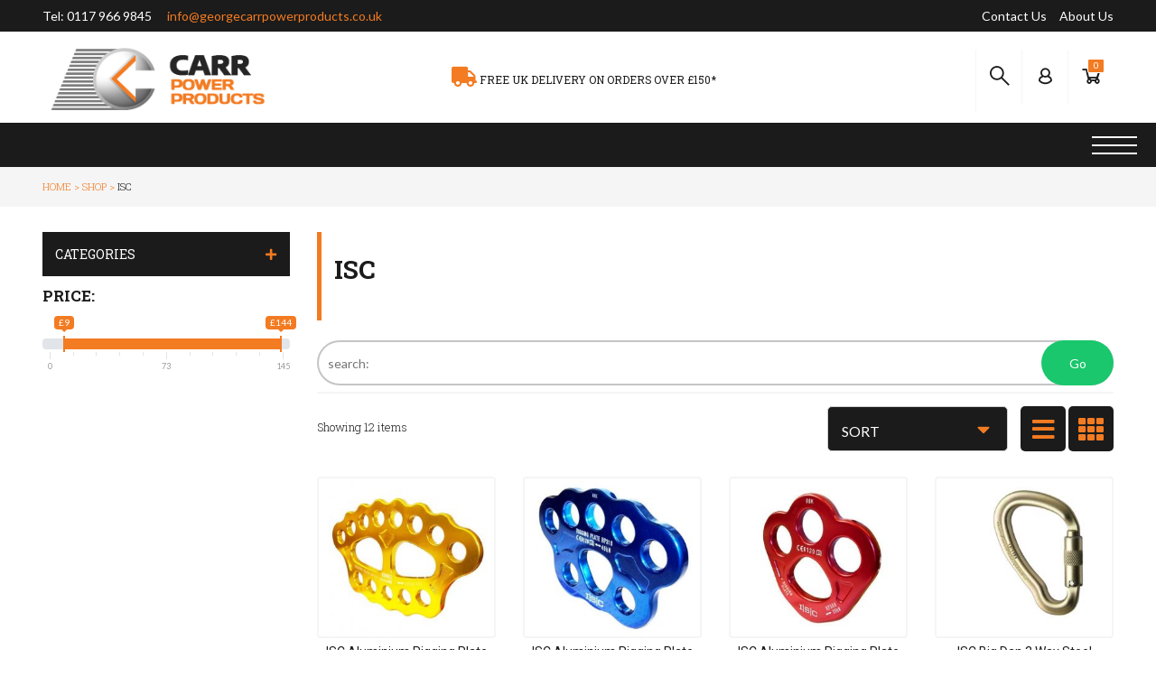

--- FILE ---
content_type: text/html; charset=UTF-8
request_url: https://georgecarrpowerproducts.co.uk/brand/isc
body_size: 17886
content:
<!DOCTYPE html>
<html lang="en-GB">
<head>
	<meta charset="UTF-8" />
	<!-- <meta name="robots" content="noindex, nofollow"> -->
    <meta http-equiv="x-ua-compatible" content="ie=edge">
    <meta name="google-site-verification" content="lCE4b5lhHNeR4QgpN92d1hqvnbH8QoXPdMP7XTvn7Eo" />
    <meta name="viewport" content="width=device-width, initial-scale=1">
	<meta name="author" content="George Carr Power Products" />
	<meta name="copyright" content="georgecarrpowerproducts.co.uk" />
	<meta name="application-name" content="George Carr Power Products" />
	<meta property="og:url" content="https://georgecarrpowerproducts.co.uk/brand/isc" />
				<link rel="canonical" href="https://georgecarrpowerproducts.co.uk/brand/isc" />
		

				<title>ISC | George Carr Power Products</title>
				<meta name="title" content="ISC"/>
				<meta name="description" content="George Carr Power Products default seo description"/>
	
<meta name="twitter:card" content="summary" />
<meta name="twitter:site" content="@GCPowerProducts" />
<meta name="twitter:creator" content="@GCPowerProducts" />
			<meta name="twitter:title" content="ISC" />
				<meta name="twitter:description" content="George Carr Power Products default seo description" />
		<meta name="twitter:card" content="summary_large_image">
	<meta name="twitter:image" content="https://georgecarrpowerproducts.co.uk/userfiles/brands/.thumbnail/iSC.jpg" />
	<meta name="twitter:image:width" content="610">
	<meta name="twitter:image:height" content="610">


<meta property="og:type" content="website" />
<meta property="og:url" content="https://georgecarrpowerproducts.co.uk" />
			<meta property="og:title" content="ISC" />
		<meta property="og:image" content="https://georgecarrpowerproducts.co.uk/userfiles/brands/.thumbnail/iSC.jpg" />

			<meta property="og:description" content="George Carr Power Products default seo description" />
		
	
	<script type="application/ld+json">
	{
		"@context": "http://schema.org",
		"@type": "Organization",
		"name": "George Carr Power Products",
		"logo": "https://georgecarrpowerproducts.co.uk/img/logo.jpg",
		"image": "https://georgecarrpowerproducts.co.uk/img/logo.jpg",
		"url": "https://georgecarrpowerproducts.co.uk",
		"description": "George Carr & Sons has over 150 years experience in selling & servicing garden equipment and is one of the largest garden machinery retailers in the UK.",
		"address": {
			"@type": "PostalAddress",
			"streetAddress": "37-47 North Street",
			"addressLocality": "Bedminster",
			"addressRegion": "Bristol",
			"postalCode":"BS3 1EW",
			"addressCountry":"United Kingdom"
		},
		"contactpoint": {
			"@type": "ContactPoint",
			"contactType": "customer support",
			"telephone": "+441179669845"
		},
		"sameAs": [
            "https://en-gb.facebook.com/George-Carr-Power-Products-202749870133301/",
            "https://twitter.com/GCPowerProducts"
        ]
	}
	</script>
	<script type="application/ld+json">
	{ 
	    "@context": "http://schema.org", 
	    "@type": "WebSite", 
	    "url": "https://georgecarrpowerproducts.co.uk/brand/isc", 
	    "name": "ISC",
	    "author": {
	        "@type": "Organization",
	        "name": "George Carr Power Products"
	    },
	    "description": "",
	    "publisher": "George Carr Power Products"
	}
	</script>
	<script type="application/ld+json">
	{
	    "@context": "http://schema.org",
	    "@type": "LocalBusiness",
	    "address": {
			"@type": "PostalAddress",
			"streetAddress": "37-47 North Street",
			"addressLocality": "Bedminster",
			"addressRegion": "Bristol",
			"postalCode":"BS3 1EW",
			"addressCountry":"United Kingdom"
			
		},
	    "name": "George Carr Power Products",
	    "url": "https://georgecarrpowerproducts.co.uk",
	    "logo": "https://georgecarrpowerproducts.co.uk/img/logo.jpg",
	    "image": "https://georgecarrpowerproducts.co.uk/img/logo.jpg",
	    "telephone": "+441179669845",
	    "openingHours": [
	    	"Mo-Th 08:00-17:30",
	    	"Fr 08:00-12:30, 13:30-17:00",
	    	"Sa 08:00-12:00"
	    ],
	    "hasmap": "https://goo.gl/maps/sCKBhvbGyfH2",
	    "geo": {
	        "@type": "GeoCoordinates",
	        "latitude": "51.440983",
	        "longitude": "-2.603415"
	    },
	    "priceRange": "£ - ££££"
	}
	</script>
	<!-- <link href="https://fonts.googleapis.com/css?family=Lato:300,400,700|Roboto+Slab:300,400,600,700|Roboto:400,700" rel="stylesheet"> -->
	<link rel="stylesheet" href="/stylesheets/bootstrap.min.css" />	
	<link rel="stylesheet" href="/stylesheets/screen.css?v=2.4.6" />
	<link rel="stylesheet" href="/stylesheets/jquery-ui.min.css">
	<link rel="stylesheet" href="https://use.fontawesome.com/releases/v5.3.1/css/all.css" integrity="sha384-mzrmE5qonljUremFsqc01SB46JvROS7bZs3IO2EmfFsd15uHvIt+Y8vEf7N7fWAU" crossorigin="anonymous">
    

    <!-- Google Tag Manager -->
    <script>(function(w,d,s,l,i){w[l]=w[l]||[];w[l].push({'gtm.start':
                new Date().getTime(),event:'gtm.js'});var f=d.getElementsByTagName(s)[0],
            j=d.createElement(s),dl=l!='dataLayer'?'&l='+l:'';j.async=true;j.src=
            'https://www.googletagmanager.com/gtm.js?id='+i+dl;f.parentNode.insertBefore(j,f);
        })(window,document,'script','dataLayer','GTM-K9C5NC5W');</script>
    <!-- End Google Tag Manager -->
</head>
<body>
<!-- Google Tag Manager (noscript) -->
<noscript><iframe src="https://www.googletagmanager.com/ns.html?id=GTM-K9C5NC5W"
                  height="0" width="0" style="display:none;visibility:hidden"></iframe></noscript>
<!-- End Google Tag Manager (noscript) -->
<header>	
	<div class="contactRow">
		<div class="container-fluid">
			<div class="row">
				<div class="col-sm-12">
					<span class="tel">Tel: <a href="tel:01179669845">0117 966 9845</a></span>
					<script>
						<!--
						var string1 = "info";
						var string2 = "@";
						var string3 = "georgecarrpowerproducts.co.uk";
						var string4 = "email";
						document.write("<a class=email href=" + "mail" + "to:" + string1 + string2 + string3 + ">" + string1 + string2 + string3 + "</a>");
						//-->
					</script>
					
					<a class="link" href="https://georgecarrpowerproducts.co.uk/about-us">About Us</a>
					<!-- <a class="link" href="https://georgecarrpowerproducts.co.uk/news">Latest News</a> -->
					<a class="link" href="https://georgecarrpowerproducts.co.uk/contact">Contact Us</a>
				</div>
			</div>
		</div>
	</div>
	<div class="headerRow">
		<div class="container-fluid">
			<div class="row">
				<div class="col-lg-2 col-md-3 col-sm-4 col-6 d-flex align-items-center">
					<a href="/">
		                <img class="responsive logo d-none d-block-md" src="/img/logo.png" alt="Logo Main" title="Main Logo">
		                <img class="responsive logo d-none-md" src="/img/logo-mobile.png" alt="Logo Main" title="Main Logo">
		            </a>
				</div>
		        <div class="col-lg-8 col-md-6 col-sm-4 d-none d-sm-flex align-items-center justify-content-center">    
		            <span class="delivery" id="order"><i class="fas fa-truck"></i> Free UK Delivery on orders over £150*</span>
		            <span class="delivery"><i class="fas fa-thumbs-up"></i> Free expert advice</span>
		            <span class="delivery"><i class="fas fa-lock"></i> Secure online shopping</span>
		        </div>
		        <div class="col-lg-2 col-md-3 col-sm-4 col-6 d-flex align-items-center justify-content-end">
			        <div class="search headerButton hidden-xs">
			            <a class="expand" href="#"  title="Search"><i class="icon-search"></i></a>
			            <span class="results"></span>
			            <div class="search-wrapper">
							<form action="/search" method="get">
								<fieldset>
									<input type="text" name="q" class="search" aria-label="Search" placeholder="search:" id="top_search"/>
									<button type="submit" class="submit top"></button>
								</fieldset>
							</form>
			            </div>
		            </div>
		            <div class="signin headerButton hidden-xs">
							                <span><a href="/auth/login" title="Log In to your Dashboard" aria-label="Log In to your Dashboard"><i class="icon-user"></i></a></span>
		            		            </div>
		            <div class="mybasket headerButton hidden-xs">
		                <a href="/basket" title="Show Basket" aria-label="Show Basket"><i class="icon-cart"></i></a>
			            <span class="basketItems">0</span>
		            </div>
					<!--
					<div class="myList headerButton hidden-xs">
						<a href="/wishlist"><i class="fas fa-heart"></i></a>
						<span class="basketItems">3</span>
					</div>
					-->
				</div>
			</div>
		</div>
	</div>
	<div class="navRow">
		<div class="container-fluid">
			<div class="row">
				<div class="col-sm-12">
					<ul class="nav" id="menu">
																												<li class="category">
									<a href="https://georgecarrpowerproducts.co.uk/shop/garden-machinery">Garden Machinery</a>
									<ul>
																																<li class="category"><a href="https://georgecarrpowerproducts.co.uk/shop/garden-machinery/chainsaws-and-accessories">Chainsaws &amp; Accessories</a>
																									<ul>
																													<li class="category">
																<a href="https://georgecarrpowerproducts.co.uk/shop/garden-machinery/chainsaws-and-accessories/petrol-chainsaws">Petrol Chainsaws</a>
															</li>
																													<li class="category">
																<a href="https://georgecarrpowerproducts.co.uk/shop/garden-machinery/chainsaws-and-accessories/cordless-battery-chainsaws">Cordless Battery Chainsaws</a>
															</li>
																													<li class="category">
																<a href="https://georgecarrpowerproducts.co.uk/shop/garden-machinery/chainsaws-and-accessories/arborist-chainsaws">Arborist Chainsaws</a>
															</li>
																													<li class="category">
																<a href="https://georgecarrpowerproducts.co.uk/shop/garden-machinery/chainsaws-and-accessories/pole-pruners">Pole Pruners</a>
															</li>
																													<li class="category">
																<a href="https://georgecarrpowerproducts.co.uk/shop/garden-machinery/chainsaws-and-accessories/saw-horses">Saw Horses</a>
															</li>
																													<li class="category">
																<a href="https://georgecarrpowerproducts.co.uk/shop/garden-machinery/chainsaws-and-accessories/carving">Carving</a>
															</li>
																													<li class="category">
																<a href="https://georgecarrpowerproducts.co.uk/shop/garden-machinery/chainsaws-and-accessories/chainsaw-parts-and-accessories">Chainsaw Parts &amp; Accessories</a>
															</li>
																	
													</ul>
																
											</li>
																																<li class="category"><a href="https://georgecarrpowerproducts.co.uk/shop/garden-machinery/cordless-machinery">Cordless Machinery</a>
																									<ul>
																													<li class="category">
																<a href="https://georgecarrpowerproducts.co.uk/shop/garden-machinery/cordless-machinery/cordless-chainsaws">Cordless Chainsaws</a>
															</li>
																													<li class="category">
																<a href="https://georgecarrpowerproducts.co.uk/shop/garden-machinery/cordless-machinery/cordless-hedge-trimmers">Cordless Hedge Trimmers</a>
															</li>
																													<li class="category">
																<a href="https://georgecarrpowerproducts.co.uk/shop/garden-machinery/cordless-machinery/cordless-pole-pruners">Cordless Pole Pruners</a>
															</li>
																													<li class="category">
																<a href="https://georgecarrpowerproducts.co.uk/shop/garden-machinery/cordless-machinery/cordless-strimmers">Cordless Strimmers</a>
															</li>
																													<li class="category">
																<a href="https://georgecarrpowerproducts.co.uk/shop/garden-machinery/cordless-machinery/cordless-blowers">Cordless Blowers</a>
															</li>
																													<li class="category">
																<a href="https://georgecarrpowerproducts.co.uk/shop/garden-machinery/cordless-machinery/cordless-lawnmowers">Cordless Lawnmowers</a>
															</li>
																													<li class="category">
																<a href="https://georgecarrpowerproducts.co.uk/shop/garden-machinery/cordless-machinery/cordless-sweepers">Cordless Sweepers</a>
															</li>
																													<li class="category">
																<a href="https://georgecarrpowerproducts.co.uk/shop/garden-machinery/cordless-machinery/cordless-construction-machinery">Cordless Construction Machinery</a>
															</li>
																													<li class="category">
																<a href="https://georgecarrpowerproducts.co.uk/shop/garden-machinery/cordless-machinery/batteries-and-chargers">Batteries &amp; Chargers</a>
															</li>
																													<li class="category">
																<a href="https://georgecarrpowerproducts.co.uk/shop/garden-machinery/cordless-machinery/cordless-parts-and-accessories">Cordless Parts &amp; Accessories</a>
															</li>
																	
													</ul>
																
											</li>
																																<li class="category"><a href="https://georgecarrpowerproducts.co.uk/shop/garden-machinery/hedge-trimmers">Hedge Trimmers</a>
																									<ul>
																													<li class="category">
																<a href="https://georgecarrpowerproducts.co.uk/shop/garden-machinery/hedge-trimmers/petrol-hedge-trimmers">Petrol Hedge Trimmers</a>
															</li>
																													<li class="category">
																<a href="https://georgecarrpowerproducts.co.uk/shop/garden-machinery/hedge-trimmers/electric-hedge-trimmers">Electric Hedge Trimmers</a>
															</li>
																													<li class="category">
																<a href="https://georgecarrpowerproducts.co.uk/shop/garden-machinery/hedge-trimmers/petrol-long-reach-hedge-trimmers">Petrol Long Reach Hedge Trimmers</a>
															</li>
																													<li class="category">
																<a href="https://georgecarrpowerproducts.co.uk/shop/garden-machinery/hedge-trimmers/electric-long-reach-hedge-trimmers">Electric Long Reach Hedge Trimmers</a>
															</li>
																													<li class="category">
																<a href="https://georgecarrpowerproducts.co.uk/shop/garden-machinery/hedge-trimmers/hedge-trimmer-parts-and-accessories">Hedge Trimmer Parts &amp; Accessories</a>
															</li>
																	
													</ul>
																
											</li>
																																<li class="category"><a href="https://georgecarrpowerproducts.co.uk/shop/garden-machinery/blowers-and-vacuums">Blowers &amp; Vacuums</a>
																									<ul>
																													<li class="category">
																<a href="https://georgecarrpowerproducts.co.uk/shop/garden-machinery/blowers-and-vacuums/petrol-blowers">Petrol Blowers</a>
															</li>
																													<li class="category">
																<a href="https://georgecarrpowerproducts.co.uk/shop/garden-machinery/blowers-and-vacuums/electric-blowers">Electric Blowers</a>
															</li>
																													<li class="category">
																<a href="https://georgecarrpowerproducts.co.uk/shop/garden-machinery/blowers-and-vacuums/petrol-vacuum-shredders">Petrol Vacuum Shredders</a>
															</li>
																													<li class="category">
																<a href="https://georgecarrpowerproducts.co.uk/shop/garden-machinery/blowers-and-vacuums/electric-vacuum-shredders">Electric Vacuum Shredders</a>
															</li>
																													<li class="category">
																<a href="https://georgecarrpowerproducts.co.uk/shop/garden-machinery/blowers-and-vacuums/wheeled-leaf-and-litter-vacuums">Wheeled Leaf &amp; Litter Vacuums</a>
															</li>
																													<li class="category">
																<a href="https://georgecarrpowerproducts.co.uk/shop/garden-machinery/blowers-and-vacuums/blowers-and-vacuums-parts-and-accessories">Blowers &amp; Vacuums Parts &amp; Accessories</a>
															</li>
																													<li class="category">
																<a href="https://georgecarrpowerproducts.co.uk/shop/garden-machinery/blowers-and-vacuums/stihl-vacuum-cleaners">Stihl Vacuum Cleaners</a>
															</li>
																	
													</ul>
																
											</li>
																																<li class="category"><a href="https://georgecarrpowerproducts.co.uk/shop/garden-machinery/brushcutters-and-strimmers">Brushcutters &amp; Strimmers</a>
																									<ul>
																													<li class="category">
																<a href="https://georgecarrpowerproducts.co.uk/shop/garden-machinery/brushcutters-and-strimmers/home-and-garden">Home &amp; Garden</a>
															</li>
																													<li class="category">
																<a href="https://georgecarrpowerproducts.co.uk/shop/garden-machinery/brushcutters-and-strimmers/landscape-maintenance">Landscape Maintenance</a>
															</li>
																													<li class="category">
																<a href="https://georgecarrpowerproducts.co.uk/shop/garden-machinery/brushcutters-and-strimmers/clearing-saws">Clearing Saws</a>
															</li>
																													<li class="category">
																<a href="https://georgecarrpowerproducts.co.uk/shop/garden-machinery/brushcutters-and-strimmers/backpack-brushcutters">Backpack Brushcutters</a>
															</li>
																													<li class="category">
																<a href="https://georgecarrpowerproducts.co.uk/shop/garden-machinery/brushcutters-and-strimmers/electric-strimmers">Electric Strimmers</a>
															</li>
																													<li class="category">
																<a href="https://georgecarrpowerproducts.co.uk/shop/garden-machinery/brushcutters-and-strimmers/harnesses">Harnesses</a>
															</li>
																													<li class="category">
																<a href="https://georgecarrpowerproducts.co.uk/shop/garden-machinery/brushcutters-and-strimmers/cutting-heads">Cutting Heads</a>
															</li>
																													<li class="category">
																<a href="https://georgecarrpowerproducts.co.uk/shop/garden-machinery/brushcutters-and-strimmers/cutting-blades">Cutting Blades</a>
															</li>
																													<li class="category">
																<a href="https://georgecarrpowerproducts.co.uk/shop/garden-machinery/brushcutters-and-strimmers/mowing-line">Mowing Line</a>
															</li>
																													<li class="category">
																<a href="https://georgecarrpowerproducts.co.uk/shop/garden-machinery/brushcutters-and-strimmers/brushcutter-attachments">Brushcutter Attachments</a>
															</li>
																													<li class="category">
																<a href="https://georgecarrpowerproducts.co.uk/shop/garden-machinery/brushcutters-and-strimmers/strimmer-parts-and-accessories">Strimmer Parts &amp; Accessories</a>
															</li>
																													<li class="category">
																<a href="https://georgecarrpowerproducts.co.uk/shop/garden-machinery/brushcutters-and-strimmers/strimmer-guards">Strimmer Guards</a>
															</li>
																	
													</ul>
																
											</li>
																																<li class="category"><a href="https://georgecarrpowerproducts.co.uk/shop/garden-machinery/stihl-kombisystem">Stihl KombiSystem</a>
																									<ul>
																													<li class="category">
																<a href="https://georgecarrpowerproducts.co.uk/shop/garden-machinery/stihl-kombisystem/petrol-kombiengines">Petrol KombiEngines</a>
															</li>
																													<li class="category">
																<a href="https://georgecarrpowerproducts.co.uk/shop/garden-machinery/stihl-kombisystem/cordless-kombiengine">Cordless KombiEngine</a>
															</li>
																													<li class="category">
																<a href="https://georgecarrpowerproducts.co.uk/shop/garden-machinery/stihl-kombisystem/kombitools-and-accessories">KombiTools &amp; Accessories</a>
															</li>
																	
													</ul>
																
											</li>
																																<li class="category"><a href="https://georgecarrpowerproducts.co.uk/shop/garden-machinery/stihl-multisystem">Stihl MultiSystem</a>
																									<ul>
																													<li class="category">
																<a href="https://georgecarrpowerproducts.co.uk/shop/garden-machinery/stihl-multisystem/multiengines">MultiEngines</a>
															</li>
																													<li class="category">
																<a href="https://georgecarrpowerproducts.co.uk/shop/garden-machinery/stihl-multisystem/multitools-and-accessories">MultiTools &amp; Accessories</a>
															</li>
																	
													</ul>
																
											</li>
																																<li class="category"><a href="https://georgecarrpowerproducts.co.uk/shop/garden-machinery/honda-versatool">Honda Versatool</a>
																
											</li>
																																<li class="category"><a href="https://georgecarrpowerproducts.co.uk/shop/garden-machinery/lawnmowers">Lawnmowers</a>
																									<ul>
																													<li class="category">
																<a href="https://georgecarrpowerproducts.co.uk/shop/garden-machinery/lawnmowers/petrol-lawnmowers">Petrol Lawnmowers</a>
															</li>
																													<li class="category">
																<a href="https://georgecarrpowerproducts.co.uk/shop/garden-machinery/lawnmowers/electric-lawnmowers">Electric Lawnmowers</a>
															</li>
																													<li class="category">
																<a href="https://georgecarrpowerproducts.co.uk/shop/garden-machinery/lawnmowers/manual-lawnmowers">Manual Lawnmowers</a>
															</li>
																													<li class="category">
																<a href="https://georgecarrpowerproducts.co.uk/shop/garden-machinery/lawnmowers/stihl-pro-groundscare-lawnmowers">Stihl Pro Groundscare Lawnmowers</a>
															</li>
																													<li class="category">
																<a href="https://georgecarrpowerproducts.co.uk/shop/garden-machinery/lawnmowers/lawnmower-parts-and-accessories">Lawnmower Parts &amp; Accessories</a>
															</li>
																	
													</ul>
																
											</li>
																																<li class="category"><a href="https://georgecarrpowerproducts.co.uk/shop/garden-machinery/robotic-lawnmowers">Robotic Lawnmowers</a>
																									<ul>
																													<li class="category">
																<a href="https://georgecarrpowerproducts.co.uk/shop/garden-machinery/robotic-lawnmowers/husqvarna-automower">Husqvarna Automower</a>
															</li>
																													<li class="category">
																<a href="https://georgecarrpowerproducts.co.uk/shop/garden-machinery/robotic-lawnmowers/stihl-imow">Stihl iMow</a>
															</li>
																													<li class="category">
																<a href="https://georgecarrpowerproducts.co.uk/shop/garden-machinery/robotic-lawnmowers/honda-miimo">Honda Miimo</a>
															</li>
																	
													</ul>
																
											</li>
																																<li class="category"><a href="https://georgecarrpowerproducts.co.uk/shop/garden-machinery/tractors-and-ride-on-lawnmowers">Tractors &amp; Ride On Lawnmowers</a>
																									<ul>
																													<li class="category">
																<a href="https://georgecarrpowerproducts.co.uk/shop/garden-machinery/tractors-and-ride-on-lawnmowers/garden-tractors">Garden Tractors</a>
															</li>
																													<li class="category">
																<a href="https://georgecarrpowerproducts.co.uk/shop/garden-machinery/tractors-and-ride-on-lawnmowers/ride-on-lawnmowers">Ride On Lawnmowers</a>
															</li>
																													<li class="category">
																<a href="https://georgecarrpowerproducts.co.uk/shop/garden-machinery/tractors-and-ride-on-lawnmowers/tractor-and-ride-on-parts-and-accessories">Tractor &amp; Ride On Parts &amp; Accessories</a>
															</li>
																	
													</ul>
																
											</li>
																																<li class="category"><a href="https://georgecarrpowerproducts.co.uk/shop/garden-machinery/sweepers">Sweepers</a>
																
											</li>
																																<li class="category"><a href="https://georgecarrpowerproducts.co.uk/shop/garden-machinery/pressure-washers">Pressure Washers</a>
																									<ul>
																													<li class="category">
																<a href="https://georgecarrpowerproducts.co.uk/shop/garden-machinery/pressure-washers/pressure-washing-equipment">Pressure Washing Equipment</a>
															</li>
																													<li class="category">
																<a href="https://georgecarrpowerproducts.co.uk/shop/garden-machinery/pressure-washers/pressure-washer-accessories">Pressure Washer Accessories</a>
															</li>
																													<li class="category">
																<a href="https://georgecarrpowerproducts.co.uk/shop/garden-machinery/pressure-washers/pressure-washer-cleaning-agents">Pressure Washer Cleaning Agents</a>
															</li>
																	
													</ul>
																
											</li>
																																<li class="category"><a href="https://georgecarrpowerproducts.co.uk/shop/garden-machinery/construction-machinery">Construction Machinery</a>
																									<ul>
																													<li class="category">
																<a href="https://georgecarrpowerproducts.co.uk/shop/garden-machinery/construction-machinery/concrete-cutter-and-accessories">Concrete Cutter &amp; Accessories</a>
															</li>
																													<li class="category">
																<a href="https://georgecarrpowerproducts.co.uk/shop/garden-machinery/construction-machinery/petrol-cut-off-machines">Petrol Cut-off Machines</a>
															</li>
																													<li class="category">
																<a href="https://georgecarrpowerproducts.co.uk/shop/garden-machinery/construction-machinery/cordless-cut-off-machines">Cordless Cut-off Machines</a>
															</li>
																													<li class="category">
																<a href="https://georgecarrpowerproducts.co.uk/shop/garden-machinery/construction-machinery/cut-off-machine-accessories">Cut-off Machine Accessories</a>
															</li>
																													<li class="category">
																<a href="https://georgecarrpowerproducts.co.uk/shop/garden-machinery/construction-machinery/cutting-wheels">Cutting Wheels</a>
															</li>
																													<li class="category">
																<a href="https://georgecarrpowerproducts.co.uk/shop/garden-machinery/construction-machinery/earth-augers-and-accessories">Earth Augers &amp; Accessories</a>
															</li>
																													<li class="category">
																<a href="https://georgecarrpowerproducts.co.uk/shop/garden-machinery/construction-machinery/belle-cement-mixers">Belle Cement Mixers</a>
															</li>
																	
													</ul>
																
											</li>
																																<li class="category"><a href="https://georgecarrpowerproducts.co.uk/shop/garden-machinery/honda-generators">Honda Generators</a>
																									<ul>
																													<li class="category">
																<a href="https://georgecarrpowerproducts.co.uk/shop/garden-machinery/honda-generators/honda-leisure-generators">Honda Leisure Generators</a>
															</li>
																													<li class="category">
																<a href="https://georgecarrpowerproducts.co.uk/shop/garden-machinery/honda-generators/honda-professional-generators">Honda Professional Generators</a>
															</li>
																													<li class="category">
																<a href="https://georgecarrpowerproducts.co.uk/shop/garden-machinery/honda-generators/generator-parts-and-accessories">Generator Parts &amp; Accessories</a>
															</li>
																	
													</ul>
																
											</li>
																																<li class="category"><a href="https://georgecarrpowerproducts.co.uk/shop/garden-machinery/honda-water-pumps">Honda Water Pumps</a>
																
											</li>
																																<li class="category"><a href="https://georgecarrpowerproducts.co.uk/shop/garden-machinery/mistblowers-and-sprayers">Mistblowers &amp; Sprayers</a>
																									<ul>
																													<li class="category">
																<a href="https://georgecarrpowerproducts.co.uk/shop/garden-machinery/mistblowers-and-sprayers/mistblowers-and-accessories">Mistblowers &amp; Accessories</a>
															</li>
																													<li class="category">
																<a href="https://georgecarrpowerproducts.co.uk/shop/garden-machinery/mistblowers-and-sprayers/sprayers-and-accessories">Sprayers &amp; Accessories</a>
															</li>
																	
													</ul>
																
											</li>
																																<li class="category"><a href="https://georgecarrpowerproducts.co.uk/shop/garden-machinery/garden-shredders">Garden Shredders</a>
																									<ul>
																													<li class="category">
																<a href="https://georgecarrpowerproducts.co.uk/shop/garden-machinery/garden-shredders/petrol-garden-shredders">Petrol Garden Shredders</a>
															</li>
																													<li class="category">
																<a href="https://georgecarrpowerproducts.co.uk/shop/garden-machinery/garden-shredders/electric-garden-shredders">Electric Garden Shredders</a>
															</li>
																	
													</ul>
																
											</li>
																																<li class="category"><a href="https://georgecarrpowerproducts.co.uk/shop/garden-machinery/lawn-scarifiers">Lawn Scarifiers</a>
																
											</li>
																																<li class="category"><a href="https://georgecarrpowerproducts.co.uk/shop/garden-machinery/tillers">Tillers</a>
																
											</li>
																			</ul>
								</li>
																																			<li class="category">
									<a href="https://georgecarrpowerproducts.co.uk/shop/honda-engines">Honda Engines</a>
									<ul>
																																<li class="category"><a href="https://georgecarrpowerproducts.co.uk/shop/honda-engines/honda-petrol-engines">Honda Petrol Engines</a>
																									<ul>
																													<li class="category">
																<a href="https://georgecarrpowerproducts.co.uk/shop/honda-engines/honda-petrol-engines/gcv-gsv">GCV/GSV</a>
															</li>
																													<li class="category">
																<a href="https://georgecarrpowerproducts.co.uk/shop/honda-engines/honda-petrol-engines/gp">GP</a>
															</li>
																													<li class="category">
																<a href="https://georgecarrpowerproducts.co.uk/shop/honda-engines/honda-petrol-engines/gx">GX</a>
															</li>
																													<li class="category">
																<a href="https://georgecarrpowerproducts.co.uk/shop/honda-engines/honda-petrol-engines/gxv">GXV</a>
															</li>
																													<li class="category">
																<a href="https://georgecarrpowerproducts.co.uk/shop/honda-engines/honda-petrol-engines/mini-4">Mini 4</a>
															</li>
																	
													</ul>
																
											</li>
																																<li class="category"><a href="https://georgecarrpowerproducts.co.uk/shop/honda-engines/honda-engines-parts">Honda Engines Parts</a>
																
											</li>
																			</ul>
								</li>
																																			<li class="category">
									<a href="https://georgecarrpowerproducts.co.uk/shop/consumables">Consumables</a>
									<ul>
																																<li class="category"><a href="https://georgecarrpowerproducts.co.uk/shop/consumables/fuel-and-oil">Fuel &amp; Oil</a>
																									<ul>
																													<li class="category">
																<a href="https://georgecarrpowerproducts.co.uk/shop/consumables/fuel-and-oil/fuel">Fuel</a>
															</li>
																													<li class="category">
																<a href="https://georgecarrpowerproducts.co.uk/shop/consumables/fuel-and-oil/oil">Oil</a>
															</li>
																	
													</ul>
																
											</li>
																																<li class="category"><a href="https://georgecarrpowerproducts.co.uk/shop/consumables/fuel-cans-and-spouts">Fuel Cans &amp; Spouts</a>
																
											</li>
																																<li class="category"><a href="https://georgecarrpowerproducts.co.uk/shop/consumables/chainsaw-sharpening-tools">Chainsaw Sharpening Tools</a>
																									<ul>
																													<li class="category">
																<a href="https://georgecarrpowerproducts.co.uk/shop/consumables/chainsaw-sharpening-tools/chainsaw-files-and-handles">Chainsaw Files &amp; Handles</a>
															</li>
																													<li class="category">
																<a href="https://georgecarrpowerproducts.co.uk/shop/consumables/chainsaw-sharpening-tools/chainsaw-filing-kits-and-guides">Chainsaw Filing Kits &amp; Guides</a>
															</li>
																	
													</ul>
																
											</li>
																																<li class="category"><a href="https://georgecarrpowerproducts.co.uk/shop/consumables/cleaning-agents">Cleaning Agents</a>
																
											</li>
																																<li class="category"><a href="https://georgecarrpowerproducts.co.uk/shop/consumables/grease-and-lubricants">Grease &amp; Lubricants</a>
																
											</li>
																			</ul>
								</li>
																																			<li class="category">
									<a href="https://georgecarrpowerproducts.co.uk/shop/arborist-equipment">Arborist Equipment</a>
									<ul>
																																<li class="category"><a href="https://georgecarrpowerproducts.co.uk/shop/arborist-equipment/climbing-equipment">Climbing Equipment</a>
																									<ul>
																													<li class="category">
																<a href="https://georgecarrpowerproducts.co.uk/shop/arborist-equipment/climbing-equipment/ascenders">Ascenders</a>
															</li>
																													<li class="category">
																<a href="https://georgecarrpowerproducts.co.uk/shop/arborist-equipment/climbing-equipment/cambium-savers">Cambium Savers</a>
															</li>
																													<li class="category">
																<a href="https://georgecarrpowerproducts.co.uk/shop/arborist-equipment/climbing-equipment/climbing-harnesses-and-accessories">Climbing Harnesses &amp; Accessories</a>
															</li>
																													<li class="category">
																<a href="https://georgecarrpowerproducts.co.uk/shop/arborist-equipment/climbing-equipment/climbing-pulleys">Climbing Pulleys</a>
															</li>
																													<li class="category">
																<a href="https://georgecarrpowerproducts.co.uk/shop/arborist-equipment/climbing-equipment/climbing-ropes">Climbing Ropes</a>
															</li>
																													<li class="category">
																<a href="https://georgecarrpowerproducts.co.uk/shop/arborist-equipment/climbing-equipment/climbing-spikes-and-spares">Climbing Spikes &amp; Spares</a>
															</li>
																													<li class="category">
																<a href="https://georgecarrpowerproducts.co.uk/shop/arborist-equipment/climbing-equipment/friction-cord-split-tails-and-slings">Friction Cord, Split Tails &amp; Slings</a>
															</li>
																													<li class="category">
																<a href="https://georgecarrpowerproducts.co.uk/shop/arborist-equipment/climbing-equipment/karabiners-and-connectors">Karabiners &amp; Connectors</a>
															</li>
																													<li class="category">
																<a href="https://georgecarrpowerproducts.co.uk/shop/arborist-equipment/climbing-equipment/lanyards-flipline-and-strops">Lanyards, Flipline &amp; Strops</a>
															</li>
																													<li class="category">
																<a href="https://georgecarrpowerproducts.co.uk/shop/arborist-equipment/climbing-equipment/rings-and-swivels">Rings &amp; Swivels</a>
															</li>
																													<li class="category">
																<a href="https://georgecarrpowerproducts.co.uk/shop/arborist-equipment/climbing-equipment/rope-grabs">Rope Grabs</a>
															</li>
																													<li class="category">
																<a href="https://georgecarrpowerproducts.co.uk/shop/arborist-equipment/climbing-equipment/throwline-equipment">Throwline Equipment</a>
															</li>
																	
													</ul>
																
											</li>
																																<li class="category"><a href="https://georgecarrpowerproducts.co.uk/shop/arborist-equipment/lowering-and-rigging">Lowering &amp; Rigging</a>
																									<ul>
																													<li class="category">
																<a href="https://georgecarrpowerproducts.co.uk/shop/arborist-equipment/lowering-and-rigging/bracing">Bracing</a>
															</li>
																													<li class="category">
																<a href="https://georgecarrpowerproducts.co.uk/shop/arborist-equipment/lowering-and-rigging/log-trolleys">Log Trolleys</a>
															</li>
																													<li class="category">
																<a href="https://georgecarrpowerproducts.co.uk/shop/arborist-equipment/lowering-and-rigging/lowering-devices-and-accessories">Lowering Devices &amp; Accessories</a>
															</li>
																													<li class="category">
																<a href="https://georgecarrpowerproducts.co.uk/shop/arborist-equipment/lowering-and-rigging/rigging-karabiners-and-connectors">Rigging Karabiners &amp; Connectors</a>
															</li>
																													<li class="category">
																<a href="https://georgecarrpowerproducts.co.uk/shop/arborist-equipment/lowering-and-rigging/rigging-kits">Rigging Kits</a>
															</li>
																													<li class="category">
																<a href="https://georgecarrpowerproducts.co.uk/shop/arborist-equipment/lowering-and-rigging/rigging-plates-and-rings">Rigging Plates &amp; Rings</a>
															</li>
																													<li class="category">
																<a href="https://georgecarrpowerproducts.co.uk/shop/arborist-equipment/lowering-and-rigging/rigging-pulleys">Rigging Pulleys</a>
															</li>
																													<li class="category">
																<a href="https://georgecarrpowerproducts.co.uk/shop/arborist-equipment/lowering-and-rigging/rigging-ropes">Rigging Ropes</a>
															</li>
																													<li class="category">
																<a href="https://georgecarrpowerproducts.co.uk/shop/arborist-equipment/lowering-and-rigging/strops-and-slings">Strops &amp; Slings</a>
															</li>
																	
													</ul>
																
											</li>
																																<li class="category"><a href="https://georgecarrpowerproducts.co.uk/shop/arborist-equipment/ladders">Ladders</a>
																									<ul>
																													<li class="category">
																<a href="https://georgecarrpowerproducts.co.uk/shop/arborist-equipment/ladders/platform-tripod-ladders">Platform Tripod Ladders</a>
															</li>
																													<li class="category">
																<a href="https://georgecarrpowerproducts.co.uk/shop/arborist-equipment/ladders/tripod-ladders">Tripod Ladders</a>
															</li>
																													<li class="category">
																<a href="https://georgecarrpowerproducts.co.uk/shop/arborist-equipment/ladders/tripod-ladder-accessories">Tripod Ladder Accessories</a>
															</li>
																	
													</ul>
																
											</li>
																																<li class="category"><a href="https://georgecarrpowerproducts.co.uk/shop/arborist-equipment/bags-and-storage">Bags &amp; Storage</a>
																
											</li>
																			</ul>
								</li>
																																			<li class="category">
									<a href="https://georgecarrpowerproducts.co.uk/shop/clothing-and-ppe">Clothing &amp; PPE</a>
									<ul>
																																<li class="category"><a href="https://georgecarrpowerproducts.co.uk/shop/clothing-and-ppe/chainsaw-boots-and-accessories">Chainsaw Boots &amp; Accessories</a>
																
											</li>
																																<li class="category"><a href="https://georgecarrpowerproducts.co.uk/shop/clothing-and-ppe/chainsaw-trousers">Chainsaw Trousers</a>
																									<ul>
																													<li class="category">
																<a href="https://georgecarrpowerproducts.co.uk/shop/clothing-and-ppe/chainsaw-trousers/chainsaw-trousers-type-a-front-protection">Chainsaw Trousers, Type A (Front Protection)</a>
															</li>
																													<li class="category">
																<a href="https://georgecarrpowerproducts.co.uk/shop/clothing-and-ppe/chainsaw-trousers/chainsaw-trousers-type-c-all-round-protection">Chainsaw Trousers, Type C (All Round Protection)</a>
															</li>
																	
													</ul>
																
											</li>
																																<li class="category"><a href="https://georgecarrpowerproducts.co.uk/shop/clothing-and-ppe/waterproof-trousers">Waterproof Trousers</a>
																
											</li>
																																<li class="category"><a href="https://georgecarrpowerproducts.co.uk/shop/clothing-and-ppe/helmets-hearing-and-eye-protection">Helmets, Hearing &amp; Eye Protection</a>
																									<ul>
																													<li class="category">
																<a href="https://georgecarrpowerproducts.co.uk/shop/clothing-and-ppe/helmets-hearing-and-eye-protection/helmets-and-accessories">Helmets &amp; Accessories</a>
															</li>
																													<li class="category">
																<a href="https://georgecarrpowerproducts.co.uk/shop/clothing-and-ppe/helmets-hearing-and-eye-protection/hearing-protection">Hearing Protection</a>
															</li>
																													<li class="category">
																<a href="https://georgecarrpowerproducts.co.uk/shop/clothing-and-ppe/helmets-hearing-and-eye-protection/safety-glasses">Safety Glasses</a>
															</li>
																													<li class="category">
																<a href="https://georgecarrpowerproducts.co.uk/shop/clothing-and-ppe/helmets-hearing-and-eye-protection/visors">Visors</a>
															</li>
																	
													</ul>
																
											</li>
																																<li class="category"><a href="https://georgecarrpowerproducts.co.uk/shop/clothing-and-ppe/jackets">Jackets</a>
																
											</li>
																																<li class="category"><a href="https://georgecarrpowerproducts.co.uk/shop/clothing-and-ppe/gloves">Gloves</a>
																									<ul>
																													<li class="category">
																<a href="https://georgecarrpowerproducts.co.uk/shop/clothing-and-ppe/gloves/chainsaw-protective-gloves">Chainsaw Protective Gloves</a>
															</li>
																													<li class="category">
																<a href="https://georgecarrpowerproducts.co.uk/shop/clothing-and-ppe/gloves/general-purpose-gloves">General Purpose Gloves</a>
															</li>
																	
													</ul>
																
											</li>
																																<li class="category"><a href="https://georgecarrpowerproducts.co.uk/shop/clothing-and-ppe/belts-and-braces">Belts &amp; Braces</a>
																
											</li>
																																<li class="category"><a href="https://georgecarrpowerproducts.co.uk/shop/clothing-and-ppe/caps-and-hats">Caps &amp; Hats</a>
																
											</li>
																																<li class="category"><a href="https://georgecarrpowerproducts.co.uk/shop/clothing-and-ppe/protective-clothing">Protective Clothing</a>
																
											</li>
																																<li class="category"><a href="https://georgecarrpowerproducts.co.uk/shop/clothing-and-ppe/outdoor-boots">Outdoor Boots</a>
																
											</li>
																			</ul>
								</li>
																																			<li class="category">
									<a href="https://georgecarrpowerproducts.co.uk/shop/gifts-and-toys">Gifts &amp; Toys</a>
								</li>
																																			<li class="category">
									<a href="https://georgecarrpowerproducts.co.uk/shop/pruning">Pruning</a>
									<ul>
																																<li class="category"><a href="https://georgecarrpowerproducts.co.uk/shop/pruning/silky-saws">Silky Saws</a>
																
											</li>
																																<li class="category"><a href="https://georgecarrpowerproducts.co.uk/shop/pruning/pole-pruning">Pole Pruning</a>
																
											</li>
																																<li class="category"><a href="https://georgecarrpowerproducts.co.uk/shop/pruning/pruning-saws">Pruning Saws</a>
																
											</li>
																																<li class="category"><a href="https://georgecarrpowerproducts.co.uk/shop/pruning/secateurs">Secateurs</a>
																
											</li>
																																<li class="category"><a href="https://georgecarrpowerproducts.co.uk/shop/pruning/loppers">Loppers</a>
																
											</li>
																																<li class="category"><a href="https://georgecarrpowerproducts.co.uk/shop/pruning/bowsaws-and-blades">Bowsaws &amp; Blades</a>
																
											</li>
																																<li class="category"><a href="https://georgecarrpowerproducts.co.uk/shop/pruning/garden-shears">Garden Shears</a>
																
											</li>
																			</ul>
								</li>
																																			<li class="category">
									<a href="https://georgecarrpowerproducts.co.uk/shop/forestry-tools">Forestry Tools</a>
									<ul>
																																<li class="category"><a href="https://georgecarrpowerproducts.co.uk/shop/forestry-tools/axes-and-mauls">Axes &amp; Mauls</a>
																
											</li>
																																<li class="category"><a href="https://georgecarrpowerproducts.co.uk/shop/forestry-tools/felling-levers">Felling Levers</a>
																
											</li>
																																<li class="category"><a href="https://georgecarrpowerproducts.co.uk/shop/forestry-tools/hooks-and-tongs">Hooks &amp; Tongs</a>
																
											</li>
																																<li class="category"><a href="https://georgecarrpowerproducts.co.uk/shop/forestry-tools/measuring-and-marking">Measuring &amp; Marking</a>
																
											</li>
																																<li class="category"><a href="https://georgecarrpowerproducts.co.uk/shop/forestry-tools/sawhorses">Sawhorses</a>
																
											</li>
																																<li class="category"><a href="https://georgecarrpowerproducts.co.uk/shop/forestry-tools/felling-and-splitting-wedges">Felling &amp; Splitting Wedges</a>
																
											</li>
																			</ul>
								</li>
																																			<li class="category">
									<a href="https://georgecarrpowerproducts.co.uk/shop/garden-hand-tools">Garden Hand Tools</a>
								</li>
																																			<li class="category">
									<a href="https://georgecarrpowerproducts.co.uk/shop/health-and-safety">Health &amp; Safety</a>
									<ul>
																																<li class="category"><a href="https://georgecarrpowerproducts.co.uk/shop/health-and-safety/first-aid">First Aid</a>
																
											</li>
																																<li class="category"><a href="https://georgecarrpowerproducts.co.uk/shop/health-and-safety/torches">Torches</a>
																
											</li>
																																<li class="category"><a href="https://georgecarrpowerproducts.co.uk/shop/health-and-safety/traffic-management">Traffic Management</a>
																
											</li>
																			</ul>
								</li>
																		</ul>
				</div>
			</div>
		</div>
	</div>		
			
</header>
	<div class="search-wrapper-row">
		<div class="container-fluid">
			<div class="row justify-content-center">
				<div class="col text-center">
					<form class="mobileSearch" action="/search" method="get">
						<fieldset>
							<input type="text" name="q" class="search" aria-label="Search" placeholder="search:" id="mobileSearch_master"/>
							<button type="submit" class="submit top"></button>
						</fieldset>
					</form>
				</div>
			</div>
		</div>
	</div>
		<div class="breadcrumbs" itemscope itemtype="http://schema.org/BreadcrumbList">		
		<div class="container-fluid">
			<span class="item" itemprop="itemListElement" itemscope itemtype="http://schema.org/ListItem">
				<a class="home" itemprop="item" href="/">
					<span itemprop="name">Home</span>
					<meta itemprop="position" content="1" />
				</a>
			</span>
										<span class="item" itemprop="itemListElement" itemscope itemtype="http://schema.org/ListItem">
											<a class="home" itemprop="item" href="/shop">
							<span itemprop="name">Shop</span>
							<meta itemprop="position" content="2" />
						</a>
															</span>
							<span class="item" itemprop="itemListElement" itemscope itemtype="http://schema.org/ListItem">
											<a class="self" itemprop="item" href="/brand/isc">
							<span itemprop="name">ISC</span>
							<meta itemprop="position" content="3" />
						</a>
															</span>
					</div>
	</div>
	
	<link rel="stylesheet" href="/stylesheets/ion.rangeSlider.min.css" />
	<link rel="stylesheet" href="/stylesheets/skinflat.css" />
	<style>
		[data-tooltip] {
			position: relative;
			z-index: 2;
			cursor: pointer;
        }
        /* Hide the tooltip content by default */
        [data-tooltip]:before,
        [data-tooltip]:after {
			visibility: hidden;
			/*-ms-filter: "progid:DXImageTransform.Microsoft.Alpha(Opacity=0)";
			filter: progid: DXImageTransform.Microsoft.Alpha(Opacity=0);*/
			opacity: 0;
			pointer-events: none;
        }
        /* Position tooltip above the element */
        [data-tooltip]:before {
			position: absolute;
			bottom: 150%;
			left: 50%;
			margin-bottom: 5px;
			margin-left: -80px;
			padding: 7px;
			width: 160px;
			-webkit-border-radius: 3px;
			-moz-border-radius: 3px;
			border-radius: 3px;
			background-color: #000;
			background-color: hsla(0, 0%, 20%, 0.9);
			color: #fff;
			content: attr(data-tooltip);
			text-align: center;
			font-size: 14px;
			line-height: 1.2;
        }
        /* Triangle hack to make tooltip look like a speech bubble */
        [data-tooltip]:after {
			position: absolute;
			bottom: 150%;
			left: 50%;
			margin-left: -5px;
			margin-top: -1px;
			width: 0;
			border-top: 5px solid #000;
			border-top: 5px solid hsla(0, 0%, 20%, 0.9);
			border-right: 5px solid transparent;
			border-left: 5px solid transparent;
			content: " ";
			font-size: 0;
			line-height: 0;
        }
        /* Show tooltip content on hover */
        [data-tooltip]:hover:before,
        [data-tooltip]:hover:after {
			visibility: visible;
			/*
			-ms-filter: "progid:DXImageTransform.Microsoft.Alpha(Opacity=100)";
			filter: progid: DXImageTransform.Microsoft.Alpha(Opacity=100);
			*/
			opacity: 1;
        }
	</style>
	<div class="contentRow shoe-grid internal">
	    <div class="container-fluid">
			
	        <div class="row">
	            <div class="col-md-4 col-lg-3">
	                <div class="categories-filters">
<!-- 	                <button type="button" id="show-mobile-filters" class="main-button black small hidden visible-xs">Filters</button> -->
	                    <div class="mobile-filters">
<!--
	                        <div class="filter-wrap">
	                        	<div class="selected-filters">
	                        	    <a id="clear-filter" href="/shop" class="main-button tiny black">Clear All</a>
	                        	</div>
	                        </div>
-->
                            <div class="box">
                                <a class="rm" data-toggle="collapse" href="#categories-wrap" role="button" aria-expanded="false" aria-controls="categories-wrap">Categories</a>
                                <div class="overflow-wrap collapse" id="categories-wrap">
	                                <ul class="catList">
		                                <li><a href="/shop">All</a></li>
																																<li class="">
												<a href="/shop/garden-machinery" style="">Garden Machinery</a>
																									<ul>
																																												<li class=" sub_category-list_item">
																<a
																	href="/shop/garden-machinery/chainsaws-and-accessories"
																	style=""
																>Chainsaws & Accessories <i class="fa fa-fw fa-chevron-right"></i></a>
																																	<ul>
																																																								<li>
																				<a href="/shop/garden-machinery/chainsaws-and-accessories/petrol-chainsaws" style="">Petrol Chainsaws</a>
																			</li>
																																																								<li>
																				<a href="/shop/garden-machinery/chainsaws-and-accessories/cordless-battery-chainsaws" style="">Cordless Battery Chainsaws</a>
																			</li>
																																																								<li>
																				<a href="/shop/garden-machinery/chainsaws-and-accessories/arborist-chainsaws" style="">Arborist Chainsaws</a>
																			</li>
																																																								<li>
																				<a href="/shop/garden-machinery/chainsaws-and-accessories/pole-pruners" style="">Pole Pruners</a>
																			</li>
																																																								<li>
																				<a href="/shop/garden-machinery/chainsaws-and-accessories/saw-horses" style="">Saw Horses</a>
																			</li>
																																																								<li>
																				<a href="/shop/garden-machinery/chainsaws-and-accessories/carving" style="">Carving</a>
																			</li>
																																																								<li>
																				<a href="/shop/garden-machinery/chainsaws-and-accessories/chainsaw-parts-and-accessories" style="">Chainsaw Parts & Accessories</a>
																			</li>
																																			</ul>
																															</li>
																																												<li class=" sub_category-list_item">
																<a
																	href="/shop/garden-machinery/cordless-machinery"
																	style=""
																>Cordless Machinery <i class="fa fa-fw fa-chevron-right"></i></a>
																																	<ul>
																																																								<li>
																				<a href="/shop/garden-machinery/cordless-machinery/cordless-chainsaws" style="">Cordless Chainsaws</a>
																			</li>
																																																								<li>
																				<a href="/shop/garden-machinery/cordless-machinery/cordless-hedge-trimmers" style="">Cordless Hedge Trimmers</a>
																			</li>
																																																								<li>
																				<a href="/shop/garden-machinery/cordless-machinery/cordless-pole-pruners" style="">Cordless Pole Pruners</a>
																			</li>
																																																								<li>
																				<a href="/shop/garden-machinery/cordless-machinery/cordless-strimmers" style="">Cordless Strimmers</a>
																			</li>
																																																								<li>
																				<a href="/shop/garden-machinery/cordless-machinery/cordless-blowers" style="">Cordless Blowers</a>
																			</li>
																																																								<li>
																				<a href="/shop/garden-machinery/cordless-machinery/cordless-lawnmowers" style="">Cordless Lawnmowers</a>
																			</li>
																																																								<li>
																				<a href="/shop/garden-machinery/cordless-machinery/cordless-sweepers" style="">Cordless Sweepers</a>
																			</li>
																																																								<li>
																				<a href="/shop/garden-machinery/cordless-machinery/cordless-construction-machinery" style="">Cordless Construction Machinery</a>
																			</li>
																																																								<li>
																				<a href="/shop/garden-machinery/cordless-machinery/batteries-and-chargers" style="">Batteries & Chargers</a>
																			</li>
																																																								<li>
																				<a href="/shop/garden-machinery/cordless-machinery/cordless-parts-and-accessories" style="">Cordless Parts & Accessories</a>
																			</li>
																																			</ul>
																															</li>
																																												<li class=" sub_category-list_item">
																<a
																	href="/shop/garden-machinery/hedge-trimmers"
																	style=""
																>Hedge Trimmers <i class="fa fa-fw fa-chevron-right"></i></a>
																																	<ul>
																																																								<li>
																				<a href="/shop/garden-machinery/hedge-trimmers/petrol-hedge-trimmers" style="">Petrol Hedge Trimmers</a>
																			</li>
																																																								<li>
																				<a href="/shop/garden-machinery/hedge-trimmers/electric-hedge-trimmers" style="">Electric Hedge Trimmers</a>
																			</li>
																																																								<li>
																				<a href="/shop/garden-machinery/hedge-trimmers/petrol-long-reach-hedge-trimmers" style="">Petrol Long Reach Hedge Trimmers</a>
																			</li>
																																																								<li>
																				<a href="/shop/garden-machinery/hedge-trimmers/electric-long-reach-hedge-trimmers" style="">Electric Long Reach Hedge Trimmers</a>
																			</li>
																																																								<li>
																				<a href="/shop/garden-machinery/hedge-trimmers/hedge-trimmer-parts-and-accessories" style="">Hedge Trimmer Parts & Accessories</a>
																			</li>
																																			</ul>
																															</li>
																																												<li class=" sub_category-list_item">
																<a
																	href="/shop/garden-machinery/blowers-and-vacuums"
																	style=""
																>Blowers & Vacuums <i class="fa fa-fw fa-chevron-right"></i></a>
																																	<ul>
																																																								<li>
																				<a href="/shop/garden-machinery/blowers-and-vacuums/petrol-blowers" style="">Petrol Blowers</a>
																			</li>
																																																								<li>
																				<a href="/shop/garden-machinery/blowers-and-vacuums/electric-blowers" style="">Electric Blowers</a>
																			</li>
																																																								<li>
																				<a href="/shop/garden-machinery/blowers-and-vacuums/petrol-vacuum-shredders" style="">Petrol Vacuum Shredders</a>
																			</li>
																																																								<li>
																				<a href="/shop/garden-machinery/blowers-and-vacuums/electric-vacuum-shredders" style="">Electric Vacuum Shredders</a>
																			</li>
																																																								<li>
																				<a href="/shop/garden-machinery/blowers-and-vacuums/wheeled-leaf-and-litter-vacuums" style="">Wheeled Leaf & Litter Vacuums</a>
																			</li>
																																																								<li>
																				<a href="/shop/garden-machinery/blowers-and-vacuums/blowers-and-vacuums-parts-and-accessories" style="">Blowers & Vacuums Parts & Accessories</a>
																			</li>
																																																								<li>
																				<a href="/shop/garden-machinery/blowers-and-vacuums/stihl-vacuum-cleaners" style="">Stihl Vacuum Cleaners</a>
																			</li>
																																			</ul>
																															</li>
																																												<li class=" sub_category-list_item">
																<a
																	href="/shop/garden-machinery/brushcutters-and-strimmers"
																	style=""
																>Brushcutters & Strimmers <i class="fa fa-fw fa-chevron-right"></i></a>
																																	<ul>
																																																								<li>
																				<a href="/shop/garden-machinery/brushcutters-and-strimmers/home-and-garden" style="">Home & Garden</a>
																			</li>
																																																								<li>
																				<a href="/shop/garden-machinery/brushcutters-and-strimmers/landscape-maintenance" style="">Landscape Maintenance</a>
																			</li>
																																																								<li>
																				<a href="/shop/garden-machinery/brushcutters-and-strimmers/clearing-saws" style="">Clearing Saws</a>
																			</li>
																																																								<li>
																				<a href="/shop/garden-machinery/brushcutters-and-strimmers/backpack-brushcutters" style="">Backpack Brushcutters</a>
																			</li>
																																																								<li>
																				<a href="/shop/garden-machinery/brushcutters-and-strimmers/electric-strimmers" style="">Electric Strimmers</a>
																			</li>
																																																								<li>
																				<a href="/shop/garden-machinery/brushcutters-and-strimmers/harnesses" style="">Harnesses</a>
																			</li>
																																																								<li>
																				<a href="/shop/garden-machinery/brushcutters-and-strimmers/cutting-heads" style="">Cutting Heads</a>
																			</li>
																																																								<li>
																				<a href="/shop/garden-machinery/brushcutters-and-strimmers/cutting-blades" style="">Cutting Blades</a>
																			</li>
																																																								<li>
																				<a href="/shop/garden-machinery/brushcutters-and-strimmers/mowing-line" style="">Mowing Line</a>
																			</li>
																																																								<li>
																				<a href="/shop/garden-machinery/brushcutters-and-strimmers/brushcutter-attachments" style="">Brushcutter Attachments</a>
																			</li>
																																																								<li>
																				<a href="/shop/garden-machinery/brushcutters-and-strimmers/strimmer-parts-and-accessories" style="">Strimmer Parts & Accessories</a>
																			</li>
																																																								<li>
																				<a href="/shop/garden-machinery/brushcutters-and-strimmers/strimmer-guards" style="">Strimmer Guards</a>
																			</li>
																																			</ul>
																															</li>
																																												<li class=" sub_category-list_item">
																<a
																	href="/shop/garden-machinery/stihl-kombisystem"
																	style=""
																>Stihl KombiSystem <i class="fa fa-fw fa-chevron-right"></i></a>
																																	<ul>
																																																								<li>
																				<a href="/shop/garden-machinery/stihl-kombisystem/petrol-kombiengines" style="">Petrol KombiEngines</a>
																			</li>
																																																								<li>
																				<a href="/shop/garden-machinery/stihl-kombisystem/cordless-kombiengine" style="">Cordless KombiEngine</a>
																			</li>
																																																								<li>
																				<a href="/shop/garden-machinery/stihl-kombisystem/kombitools-and-accessories" style="">KombiTools & Accessories</a>
																			</li>
																																			</ul>
																															</li>
																																												<li class=" sub_category-list_item">
																<a
																	href="/shop/garden-machinery/stihl-multisystem"
																	style=""
																>Stihl MultiSystem <i class="fa fa-fw fa-chevron-right"></i></a>
																																	<ul>
																																																								<li>
																				<a href="/shop/garden-machinery/stihl-multisystem/multiengines" style="">MultiEngines</a>
																			</li>
																																																								<li>
																				<a href="/shop/garden-machinery/stihl-multisystem/multitools-and-accessories" style="">MultiTools & Accessories</a>
																			</li>
																																			</ul>
																															</li>
																																												<li class=" sub_category-list_item">
																<a
																	href="/shop/garden-machinery/honda-versatool"
																	style=""
																>Honda Versatool <i class="fa fa-fw fa-chevron-right"></i></a>
																															</li>
																																												<li class=" sub_category-list_item">
																<a
																	href="/shop/garden-machinery/lawnmowers"
																	style=""
																>Lawnmowers <i class="fa fa-fw fa-chevron-right"></i></a>
																																	<ul>
																																																								<li>
																				<a href="/shop/garden-machinery/lawnmowers/petrol-lawnmowers" style="">Petrol Lawnmowers</a>
																			</li>
																																																								<li>
																				<a href="/shop/garden-machinery/lawnmowers/electric-lawnmowers" style="">Electric Lawnmowers</a>
																			</li>
																																																								<li>
																				<a href="/shop/garden-machinery/lawnmowers/manual-lawnmowers" style="">Manual Lawnmowers</a>
																			</li>
																																																								<li>
																				<a href="/shop/garden-machinery/lawnmowers/stihl-pro-groundscare-lawnmowers" style="">Stihl Pro Groundscare Lawnmowers</a>
																			</li>
																																																								<li>
																				<a href="/shop/garden-machinery/lawnmowers/lawnmower-parts-and-accessories" style="">Lawnmower Parts & Accessories</a>
																			</li>
																																			</ul>
																															</li>
																																												<li class=" sub_category-list_item">
																<a
																	href="/shop/garden-machinery/robotic-lawnmowers"
																	style=""
																>Robotic Lawnmowers <i class="fa fa-fw fa-chevron-right"></i></a>
																																	<ul>
																																																								<li>
																				<a href="/shop/garden-machinery/robotic-lawnmowers/husqvarna-automower" style="">Husqvarna Automower</a>
																			</li>
																																																								<li>
																				<a href="/shop/garden-machinery/robotic-lawnmowers/stihl-imow" style="">Stihl iMow</a>
																			</li>
																																																								<li>
																				<a href="/shop/garden-machinery/robotic-lawnmowers/honda-miimo" style="">Honda Miimo</a>
																			</li>
																																			</ul>
																															</li>
																																												<li class=" sub_category-list_item">
																<a
																	href="/shop/garden-machinery/tractors-and-ride-on-lawnmowers"
																	style=""
																>Tractors & Ride On Lawnmowers <i class="fa fa-fw fa-chevron-right"></i></a>
																																	<ul>
																																																								<li>
																				<a href="/shop/garden-machinery/tractors-and-ride-on-lawnmowers/garden-tractors" style="">Garden Tractors</a>
																			</li>
																																																								<li>
																				<a href="/shop/garden-machinery/tractors-and-ride-on-lawnmowers/ride-on-lawnmowers" style="">Ride On Lawnmowers</a>
																			</li>
																																																								<li>
																				<a href="/shop/garden-machinery/tractors-and-ride-on-lawnmowers/tractor-and-ride-on-parts-and-accessories" style="">Tractor & Ride On Parts & Accessories</a>
																			</li>
																																			</ul>
																															</li>
																																												<li class=" sub_category-list_item">
																<a
																	href="/shop/garden-machinery/sweepers"
																	style=""
																>Sweepers <i class="fa fa-fw fa-chevron-right"></i></a>
																															</li>
																																												<li class=" sub_category-list_item">
																<a
																	href="/shop/garden-machinery/pressure-washers"
																	style=""
																>Pressure Washers <i class="fa fa-fw fa-chevron-right"></i></a>
																																	<ul>
																																																								<li>
																				<a href="/shop/garden-machinery/pressure-washers/pressure-washing-equipment" style="">Pressure Washing Equipment</a>
																			</li>
																																																								<li>
																				<a href="/shop/garden-machinery/pressure-washers/pressure-washer-accessories" style="">Pressure Washer Accessories</a>
																			</li>
																																																								<li>
																				<a href="/shop/garden-machinery/pressure-washers/pressure-washer-cleaning-agents" style="">Pressure Washer Cleaning Agents</a>
																			</li>
																																			</ul>
																															</li>
																																												<li class=" sub_category-list_item">
																<a
																	href="/shop/garden-machinery/construction-machinery"
																	style=""
																>Construction Machinery <i class="fa fa-fw fa-chevron-right"></i></a>
																																	<ul>
																																																								<li>
																				<a href="/shop/garden-machinery/construction-machinery/concrete-cutter-and-accessories" style="">Concrete Cutter & Accessories</a>
																			</li>
																																																								<li>
																				<a href="/shop/garden-machinery/construction-machinery/petrol-cut-off-machines" style="">Petrol Cut-off Machines</a>
																			</li>
																																																								<li>
																				<a href="/shop/garden-machinery/construction-machinery/cordless-cut-off-machines" style="">Cordless Cut-off Machines</a>
																			</li>
																																																								<li>
																				<a href="/shop/garden-machinery/construction-machinery/cut-off-machine-accessories" style="">Cut-off Machine Accessories</a>
																			</li>
																																																								<li>
																				<a href="/shop/garden-machinery/construction-machinery/cutting-wheels" style="">Cutting Wheels</a>
																			</li>
																																																								<li>
																				<a href="/shop/garden-machinery/construction-machinery/earth-augers-and-accessories" style="">Earth Augers & Accessories</a>
																			</li>
																																																								<li>
																				<a href="/shop/garden-machinery/construction-machinery/belle-cement-mixers" style="">Belle Cement Mixers</a>
																			</li>
																																			</ul>
																															</li>
																																												<li class=" sub_category-list_item">
																<a
																	href="/shop/garden-machinery/honda-generators"
																	style=""
																>Honda Generators <i class="fa fa-fw fa-chevron-right"></i></a>
																																	<ul>
																																																								<li>
																				<a href="/shop/garden-machinery/honda-generators/honda-leisure-generators" style="">Honda Leisure Generators</a>
																			</li>
																																																								<li>
																				<a href="/shop/garden-machinery/honda-generators/honda-professional-generators" style="">Honda Professional Generators</a>
																			</li>
																																																								<li>
																				<a href="/shop/garden-machinery/honda-generators/generator-parts-and-accessories" style="">Generator Parts & Accessories</a>
																			</li>
																																			</ul>
																															</li>
																																												<li class=" sub_category-list_item">
																<a
																	href="/shop/garden-machinery/honda-water-pumps"
																	style=""
																>Honda Water Pumps <i class="fa fa-fw fa-chevron-right"></i></a>
																															</li>
																																												<li class=" sub_category-list_item">
																<a
																	href="/shop/garden-machinery/stihl-petrol-water-pumps"
																	style=""
																>Stihl Petrol Water Pumps <i class="fa fa-fw fa-chevron-right"></i></a>
																															</li>
																																												<li class=" sub_category-list_item">
																<a
																	href="/shop/garden-machinery/mistblowers-and-sprayers"
																	style=""
																>Mistblowers & Sprayers <i class="fa fa-fw fa-chevron-right"></i></a>
																																	<ul>
																																																								<li>
																				<a href="/shop/garden-machinery/mistblowers-and-sprayers/mistblowers-and-accessories" style="">Mistblowers & Accessories</a>
																			</li>
																																																								<li>
																				<a href="/shop/garden-machinery/mistblowers-and-sprayers/sprayers-and-accessories" style="">Sprayers & Accessories</a>
																			</li>
																																			</ul>
																															</li>
																																												<li class=" sub_category-list_item">
																<a
																	href="/shop/garden-machinery/garden-shredders"
																	style=""
																>Garden Shredders <i class="fa fa-fw fa-chevron-right"></i></a>
																																	<ul>
																																																								<li>
																				<a href="/shop/garden-machinery/garden-shredders/petrol-garden-shredders" style="">Petrol Garden Shredders</a>
																			</li>
																																																								<li>
																				<a href="/shop/garden-machinery/garden-shredders/electric-garden-shredders" style="">Electric Garden Shredders</a>
																			</li>
																																			</ul>
																															</li>
																																												<li class=" sub_category-list_item">
																<a
																	href="/shop/garden-machinery/lawn-scarifiers"
																	style=""
																>Lawn Scarifiers <i class="fa fa-fw fa-chevron-right"></i></a>
																															</li>
																																												<li class=" sub_category-list_item">
																<a
																	href="/shop/garden-machinery/tillers"
																	style=""
																>Tillers <i class="fa fa-fw fa-chevron-right"></i></a>
																															</li>
																											</ul>
																							</li>
																																<li class="">
												<a href="/shop/honda-engines" style="">Honda Engines</a>
																									<ul>
																																												<li class=" sub_category-list_item">
																<a
																	href="/shop/honda-engines/honda-petrol-engines"
																	style=""
																>Honda Petrol Engines <i class="fa fa-fw fa-chevron-right"></i></a>
																																	<ul>
																																																								<li>
																				<a href="/shop/honda-engines/honda-petrol-engines/gcv-gsv" style="">GCV/GSV</a>
																			</li>
																																																								<li>
																				<a href="/shop/honda-engines/honda-petrol-engines/gp" style="">GP</a>
																			</li>
																																																								<li>
																				<a href="/shop/honda-engines/honda-petrol-engines/gx" style="">GX</a>
																			</li>
																																																								<li>
																				<a href="/shop/honda-engines/honda-petrol-engines/gxv" style="">GXV</a>
																			</li>
																																																								<li>
																				<a href="/shop/honda-engines/honda-petrol-engines/mini-4" style="">Mini 4</a>
																			</li>
																																			</ul>
																															</li>
																																												<li class=" sub_category-list_item">
																<a
																	href="/shop/honda-engines/honda-engines-parts"
																	style=""
																>Honda Engines Parts <i class="fa fa-fw fa-chevron-right"></i></a>
																															</li>
																											</ul>
																							</li>
																																<li class="">
												<a href="/shop/consumables" style="">Consumables</a>
																									<ul>
																																												<li class=" sub_category-list_item">
																<a
																	href="/shop/consumables/fuel-and-oil"
																	style=""
																>Fuel & Oil <i class="fa fa-fw fa-chevron-right"></i></a>
																																	<ul>
																																																								<li>
																				<a href="/shop/consumables/fuel-and-oil/fuel" style="">Fuel</a>
																			</li>
																																																								<li>
																				<a href="/shop/consumables/fuel-and-oil/oil" style="">Oil</a>
																			</li>
																																			</ul>
																															</li>
																																												<li class=" sub_category-list_item">
																<a
																	href="/shop/consumables/fuel-cans-and-spouts"
																	style=""
																>Fuel Cans & Spouts <i class="fa fa-fw fa-chevron-right"></i></a>
																															</li>
																																												<li class=" sub_category-list_item">
																<a
																	href="/shop/consumables/chainsaw-sharpening-tools"
																	style=""
																>Chainsaw Sharpening Tools <i class="fa fa-fw fa-chevron-right"></i></a>
																																	<ul>
																																																								<li>
																				<a href="/shop/consumables/chainsaw-sharpening-tools/chainsaw-files-and-handles" style="">Chainsaw Files & Handles</a>
																			</li>
																																																								<li>
																				<a href="/shop/consumables/chainsaw-sharpening-tools/chainsaw-filing-kits-and-guides" style="">Chainsaw Filing Kits & Guides</a>
																			</li>
																																			</ul>
																															</li>
																																												<li class=" sub_category-list_item">
																<a
																	href="/shop/consumables/cleaning-agents"
																	style=""
																>Cleaning Agents <i class="fa fa-fw fa-chevron-right"></i></a>
																															</li>
																																												<li class=" sub_category-list_item">
																<a
																	href="/shop/consumables/grease-and-lubricants"
																	style=""
																>Grease & Lubricants <i class="fa fa-fw fa-chevron-right"></i></a>
																															</li>
																											</ul>
																							</li>
																																<li class="">
												<a href="/shop/arborist-equipment" style="">Arborist Equipment</a>
																									<ul>
																																												<li class=" sub_category-list_item">
																<a
																	href="/shop/arborist-equipment/climbing-equipment"
																	style=""
																>Climbing Equipment <i class="fa fa-fw fa-chevron-right"></i></a>
																																	<ul>
																																																								<li>
																				<a href="/shop/arborist-equipment/climbing-equipment/ascenders" style="">Ascenders</a>
																			</li>
																																																								<li>
																				<a href="/shop/arborist-equipment/climbing-equipment/cambium-savers" style="">Cambium Savers</a>
																			</li>
																																																								<li>
																				<a href="/shop/arborist-equipment/climbing-equipment/climbing-harnesses-and-accessories" style="">Climbing Harnesses & Accessories</a>
																			</li>
																																																								<li>
																				<a href="/shop/arborist-equipment/climbing-equipment/climbing-pulleys" style="">Climbing Pulleys</a>
																			</li>
																																																								<li>
																				<a href="/shop/arborist-equipment/climbing-equipment/climbing-ropes" style="">Climbing Ropes</a>
																			</li>
																																																								<li>
																				<a href="/shop/arborist-equipment/climbing-equipment/climbing-spikes-and-spares" style="">Climbing Spikes & Spares</a>
																			</li>
																																																								<li>
																				<a href="/shop/arborist-equipment/climbing-equipment/friction-cord-split-tails-and-slings" style="">Friction Cord, Split Tails & Slings</a>
																			</li>
																																																								<li>
																				<a href="/shop/arborist-equipment/climbing-equipment/karabiners-and-connectors" style="">Karabiners & Connectors</a>
																			</li>
																																																								<li>
																				<a href="/shop/arborist-equipment/climbing-equipment/lanyards-flipline-and-strops" style="">Lanyards, Flipline & Strops</a>
																			</li>
																																																								<li>
																				<a href="/shop/arborist-equipment/climbing-equipment/rings-and-swivels" style="">Rings & Swivels</a>
																			</li>
																																																								<li>
																				<a href="/shop/arborist-equipment/climbing-equipment/rope-grabs" style="">Rope Grabs</a>
																			</li>
																																																								<li>
																				<a href="/shop/arborist-equipment/climbing-equipment/throwline-equipment" style="">Throwline Equipment</a>
																			</li>
																																			</ul>
																															</li>
																																												<li class=" sub_category-list_item">
																<a
																	href="/shop/arborist-equipment/lowering-and-rigging"
																	style=""
																>Lowering & Rigging <i class="fa fa-fw fa-chevron-right"></i></a>
																																	<ul>
																																																								<li>
																				<a href="/shop/arborist-equipment/lowering-and-rigging/bracing" style="">Bracing</a>
																			</li>
																																																								<li>
																				<a href="/shop/arborist-equipment/lowering-and-rigging/log-trolleys" style="">Log Trolleys</a>
																			</li>
																																																								<li>
																				<a href="/shop/arborist-equipment/lowering-and-rigging/lowering-devices-and-accessories" style="">Lowering Devices & Accessories</a>
																			</li>
																																																								<li>
																				<a href="/shop/arborist-equipment/lowering-and-rigging/rigging-karabiners-and-connectors" style="">Rigging Karabiners & Connectors</a>
																			</li>
																																																								<li>
																				<a href="/shop/arborist-equipment/lowering-and-rigging/rigging-kits" style="">Rigging Kits</a>
																			</li>
																																																								<li>
																				<a href="/shop/arborist-equipment/lowering-and-rigging/rigging-plates-and-rings" style="">Rigging Plates & Rings</a>
																			</li>
																																																								<li>
																				<a href="/shop/arborist-equipment/lowering-and-rigging/rigging-pulleys" style="">Rigging Pulleys</a>
																			</li>
																																																								<li>
																				<a href="/shop/arborist-equipment/lowering-and-rigging/rigging-ropes" style="">Rigging Ropes</a>
																			</li>
																																																								<li>
																				<a href="/shop/arborist-equipment/lowering-and-rigging/strops-and-slings" style="">Strops & Slings</a>
																			</li>
																																			</ul>
																															</li>
																																												<li class=" sub_category-list_item">
																<a
																	href="/shop/arborist-equipment/ladders"
																	style=""
																>Ladders <i class="fa fa-fw fa-chevron-right"></i></a>
																																	<ul>
																																																								<li>
																				<a href="/shop/arborist-equipment/ladders/platform-tripod-ladders" style="">Platform Tripod Ladders</a>
																			</li>
																																																								<li>
																				<a href="/shop/arborist-equipment/ladders/tripod-ladders" style="">Tripod Ladders</a>
																			</li>
																																																								<li>
																				<a href="/shop/arborist-equipment/ladders/tripod-ladder-accessories" style="">Tripod Ladder Accessories</a>
																			</li>
																																			</ul>
																															</li>
																																												<li class=" sub_category-list_item">
																<a
																	href="/shop/arborist-equipment/bags-and-storage"
																	style=""
																>Bags & Storage <i class="fa fa-fw fa-chevron-right"></i></a>
																															</li>
																											</ul>
																							</li>
																																<li class="">
												<a href="/shop/clothing-and-ppe" style="">Clothing & PPE</a>
																									<ul>
																																												<li class=" sub_category-list_item">
																<a
																	href="/shop/clothing-and-ppe/chainsaw-boots-and-accessories"
																	style=""
																>Chainsaw Boots & Accessories <i class="fa fa-fw fa-chevron-right"></i></a>
																															</li>
																																												<li class=" sub_category-list_item">
																<a
																	href="/shop/clothing-and-ppe/chainsaw-trousers"
																	style=""
																>Chainsaw Trousers <i class="fa fa-fw fa-chevron-right"></i></a>
																																	<ul>
																																																								<li>
																				<a href="/shop/clothing-and-ppe/chainsaw-trousers/chainsaw-trousers-type-a-front-protection" style="">Chainsaw Trousers, Type A (Front Protection)</a>
																			</li>
																																																								<li>
																				<a href="/shop/clothing-and-ppe/chainsaw-trousers/chainsaw-trousers-type-c-all-round-protection" style="">Chainsaw Trousers, Type C (All Round Protection)</a>
																			</li>
																																			</ul>
																															</li>
																																												<li class=" sub_category-list_item">
																<a
																	href="/shop/clothing-and-ppe/waterproof-trousers"
																	style=""
																>Waterproof Trousers <i class="fa fa-fw fa-chevron-right"></i></a>
																															</li>
																																												<li class=" sub_category-list_item">
																<a
																	href="/shop/clothing-and-ppe/helmets-hearing-and-eye-protection"
																	style=""
																>Helmets, Hearing & Eye Protection <i class="fa fa-fw fa-chevron-right"></i></a>
																																	<ul>
																																																								<li>
																				<a href="/shop/clothing-and-ppe/helmets-hearing-and-eye-protection/helmets-and-accessories" style="">Helmets & Accessories</a>
																			</li>
																																																								<li>
																				<a href="/shop/clothing-and-ppe/helmets-hearing-and-eye-protection/hearing-protection" style="">Hearing Protection</a>
																			</li>
																																																								<li>
																				<a href="/shop/clothing-and-ppe/helmets-hearing-and-eye-protection/safety-glasses" style="">Safety Glasses</a>
																			</li>
																																																								<li>
																				<a href="/shop/clothing-and-ppe/helmets-hearing-and-eye-protection/visors" style="">Visors</a>
																			</li>
																																			</ul>
																															</li>
																																												<li class=" sub_category-list_item">
																<a
																	href="/shop/clothing-and-ppe/jackets"
																	style=""
																>Jackets <i class="fa fa-fw fa-chevron-right"></i></a>
																															</li>
																																												<li class=" sub_category-list_item">
																<a
																	href="/shop/clothing-and-ppe/gloves"
																	style=""
																>Gloves <i class="fa fa-fw fa-chevron-right"></i></a>
																																	<ul>
																																																								<li>
																				<a href="/shop/clothing-and-ppe/gloves/chainsaw-protective-gloves" style="">Chainsaw Protective Gloves</a>
																			</li>
																																																								<li>
																				<a href="/shop/clothing-and-ppe/gloves/general-purpose-gloves" style="">General Purpose Gloves</a>
																			</li>
																																			</ul>
																															</li>
																																												<li class=" sub_category-list_item">
																<a
																	href="/shop/clothing-and-ppe/belts-and-braces"
																	style=""
																>Belts & Braces <i class="fa fa-fw fa-chevron-right"></i></a>
																															</li>
																																												<li class=" sub_category-list_item">
																<a
																	href="/shop/clothing-and-ppe/caps-and-hats"
																	style=""
																>Caps & Hats <i class="fa fa-fw fa-chevron-right"></i></a>
																															</li>
																																												<li class=" sub_category-list_item">
																<a
																	href="/shop/clothing-and-ppe/protective-clothing"
																	style=""
																>Protective Clothing <i class="fa fa-fw fa-chevron-right"></i></a>
																															</li>
																																												<li class=" sub_category-list_item">
																<a
																	href="/shop/clothing-and-ppe/outdoor-boots"
																	style=""
																>Outdoor Boots <i class="fa fa-fw fa-chevron-right"></i></a>
																															</li>
																											</ul>
																							</li>
																																<li class="">
												<a href="/shop/gifts-and-toys" style="">Gifts & Toys</a>
																							</li>
																																<li class="">
												<a href="/shop/pruning" style="">Pruning</a>
																									<ul>
																																												<li class=" sub_category-list_item">
																<a
																	href="/shop/pruning/silky-saws"
																	style=""
																>Silky Saws <i class="fa fa-fw fa-chevron-right"></i></a>
																															</li>
																																												<li class=" sub_category-list_item">
																<a
																	href="/shop/pruning/pole-pruning"
																	style=""
																>Pole Pruning <i class="fa fa-fw fa-chevron-right"></i></a>
																															</li>
																																												<li class=" sub_category-list_item">
																<a
																	href="/shop/pruning/pruning-saws"
																	style=""
																>Pruning Saws <i class="fa fa-fw fa-chevron-right"></i></a>
																															</li>
																																												<li class=" sub_category-list_item">
																<a
																	href="/shop/pruning/secateurs"
																	style=""
																>Secateurs <i class="fa fa-fw fa-chevron-right"></i></a>
																															</li>
																																												<li class=" sub_category-list_item">
																<a
																	href="/shop/pruning/loppers"
																	style=""
																>Loppers <i class="fa fa-fw fa-chevron-right"></i></a>
																															</li>
																																												<li class=" sub_category-list_item">
																<a
																	href="/shop/pruning/bowsaws-and-blades"
																	style=""
																>Bowsaws & Blades <i class="fa fa-fw fa-chevron-right"></i></a>
																															</li>
																																												<li class=" sub_category-list_item">
																<a
																	href="/shop/pruning/garden-shears"
																	style=""
																>Garden Shears <i class="fa fa-fw fa-chevron-right"></i></a>
																															</li>
																											</ul>
																							</li>
																																<li class="">
												<a href="/shop/forestry-tools" style="">Forestry Tools</a>
																									<ul>
																																												<li class=" sub_category-list_item">
																<a
																	href="/shop/forestry-tools/axes-and-mauls"
																	style=""
																>Axes & Mauls <i class="fa fa-fw fa-chevron-right"></i></a>
																															</li>
																																												<li class=" sub_category-list_item">
																<a
																	href="/shop/forestry-tools/felling-levers"
																	style=""
																>Felling Levers <i class="fa fa-fw fa-chevron-right"></i></a>
																															</li>
																																												<li class=" sub_category-list_item">
																<a
																	href="/shop/forestry-tools/hooks-and-tongs"
																	style=""
																>Hooks & Tongs <i class="fa fa-fw fa-chevron-right"></i></a>
																															</li>
																																												<li class=" sub_category-list_item">
																<a
																	href="/shop/forestry-tools/measuring-and-marking"
																	style=""
																>Measuring & Marking <i class="fa fa-fw fa-chevron-right"></i></a>
																															</li>
																																												<li class=" sub_category-list_item">
																<a
																	href="/shop/forestry-tools/sawhorses"
																	style=""
																>Sawhorses <i class="fa fa-fw fa-chevron-right"></i></a>
																															</li>
																																												<li class=" sub_category-list_item">
																<a
																	href="/shop/forestry-tools/felling-and-splitting-wedges"
																	style=""
																>Felling & Splitting Wedges <i class="fa fa-fw fa-chevron-right"></i></a>
																															</li>
																											</ul>
																							</li>
																																<li class="">
												<a href="/shop/garden-hand-tools" style="">Garden Hand Tools</a>
																							</li>
																																<li class="">
												<a href="/shop/health-and-safety" style="">Health & Safety</a>
																									<ul>
																																												<li class=" sub_category-list_item">
																<a
																	href="/shop/health-and-safety/first-aid"
																	style=""
																>First Aid <i class="fa fa-fw fa-chevron-right"></i></a>
																															</li>
																																												<li class=" sub_category-list_item">
																<a
																	href="/shop/health-and-safety/torches"
																	style=""
																>Torches <i class="fa fa-fw fa-chevron-right"></i></a>
																															</li>
																																												<li class=" sub_category-list_item">
																<a
																	href="/shop/health-and-safety/traffic-management"
																	style=""
																>Traffic Management <i class="fa fa-fw fa-chevron-right"></i></a>
																															</li>
																											</ul>
																							</li>
																																<li class="">
												<a href="/shop/offers" style="">Offers</a>
																									<ul>
																																												<li class=" sub_category-list_item">
																<a
																	href="/shop/offers/stihl-service-kits"
																	style=""
																>STIHL Service Kits <i class="fa fa-fw fa-chevron-right"></i></a>
																															</li>
																																												<li class=" sub_category-list_item">
																<a
																	href="/shop/offers/ready-for-leaves"
																	style=""
																>Ready for Leaves? <i class="fa fa-fw fa-chevron-right"></i></a>
																															</li>
																											</ul>
																							</li>
																																<li class="">
												<a href="/shop/stihl-garden-power-tools" style="">STIHL Garden Power Tools</a>
																									<ul>
																																												<li class=" sub_category-list_item">
																<a
																	href="/shop/stihl-garden-power-tools/stihl-petrol-lawnmowers"
																	style=""
																>STIHL Petrol Lawnmowers <i class="fa fa-fw fa-chevron-right"></i></a>
																															</li>
																																												<li class=" sub_category-list_item">
																<a
																	href="/shop/stihl-garden-power-tools/stihl-cordless-lawnmowers"
																	style=""
																>STIHL Cordless Lawnmowers <i class="fa fa-fw fa-chevron-right"></i></a>
																															</li>
																																												<li class=" sub_category-list_item">
																<a
																	href="/shop/stihl-garden-power-tools/stihl-petrol-chainsaws"
																	style=""
																>STIHL Petrol Chainsaws <i class="fa fa-fw fa-chevron-right"></i></a>
																															</li>
																																												<li class=" sub_category-list_item">
																<a
																	href="/shop/stihl-garden-power-tools/stihl-cordless-chainsaws"
																	style=""
																>STIHL Cordless Chainsaws <i class="fa fa-fw fa-chevron-right"></i></a>
																															</li>
																																												<li class=" sub_category-list_item">
																<a
																	href="/shop/stihl-garden-power-tools/stihl-petrol-blowers-and-vacuums"
																	style=""
																>STIHL Petrol Blowers & Vacuums <i class="fa fa-fw fa-chevron-right"></i></a>
																															</li>
																																												<li class=" sub_category-list_item">
																<a
																	href="/shop/stihl-garden-power-tools/stihl-cordless-blowers-and-vacuums"
																	style=""
																>STIHL Cordless Blowers & Vacuums <i class="fa fa-fw fa-chevron-right"></i></a>
																															</li>
																																												<li class=" sub_category-list_item">
																<a
																	href="/shop/stihl-garden-power-tools/stihl-petrol-grass-trimmers-and-brushcutters"
																	style=""
																>STIHL Petrol Grass Trimmers & Brushcutters <i class="fa fa-fw fa-chevron-right"></i></a>
																															</li>
																																												<li class=" sub_category-list_item">
																<a
																	href="/shop/stihl-garden-power-tools/stihl-cordless-grass-trimmers-and-brushcutters"
																	style=""
																>STIHL Cordless Grass Trimmers & Brushcutters <i class="fa fa-fw fa-chevron-right"></i></a>
																															</li>
																																												<li class=" sub_category-list_item">
																<a
																	href="/shop/stihl-garden-power-tools/stihl-petrol-hedge-trimmers"
																	style=""
																>STIHL Petrol Hedge Trimmers <i class="fa fa-fw fa-chevron-right"></i></a>
																															</li>
																																												<li class=" sub_category-list_item">
																<a
																	href="/shop/stihl-garden-power-tools/stihl-cordless-hedge-trimmers"
																	style=""
																>STIHL Cordless Hedge Trimmers <i class="fa fa-fw fa-chevron-right"></i></a>
																															</li>
																																												<li class=" sub_category-list_item">
																<a
																	href="/shop/stihl-garden-power-tools/stihl-kombiengines-and-kombitools"
																	style=""
																>STIHL KombiEngines & KombiTools <i class="fa fa-fw fa-chevron-right"></i></a>
																															</li>
																																												<li class=" sub_category-list_item">
																<a
																	href="/shop/stihl-garden-power-tools/stihl-lawn-scarifiers"
																	style=""
																>STIHL Lawn Scarifiers <i class="fa fa-fw fa-chevron-right"></i></a>
																															</li>
																																												<li class=" sub_category-list_item">
																<a
																	href="/shop/stihl-garden-power-tools/stihl-pressure-washers"
																	style=""
																>STIHL Pressure Washers <i class="fa fa-fw fa-chevron-right"></i></a>
																															</li>
																																												<li class=" sub_category-list_item">
																<a
																	href="/shop/stihl-garden-power-tools/stihl-petrol-garden-shredders"
																	style=""
																>STIHL Petrol Garden Shredders <i class="fa fa-fw fa-chevron-right"></i></a>
																															</li>
																																												<li class=" sub_category-list_item">
																<a
																	href="/shop/stihl-garden-power-tools/stihl-electric-garden-shredders"
																	style=""
																>STIHL Electric Garden Shredders <i class="fa fa-fw fa-chevron-right"></i></a>
																															</li>
																																												<li class=" sub_category-list_item">
																<a
																	href="/shop/stihl-garden-power-tools/stihl-mistblowers-and-sprayers"
																	style=""
																>STIHL Mistblowers & Sprayers <i class="fa fa-fw fa-chevron-right"></i></a>
																															</li>
																																												<li class=" sub_category-list_item">
																<a
																	href="/shop/stihl-garden-power-tools/stihl-tillers"
																	style=""
																>STIHL Tillers <i class="fa fa-fw fa-chevron-right"></i></a>
																															</li>
																																												<li class=" sub_category-list_item">
																<a
																	href="/shop/stihl-garden-power-tools/stihl-petrol-ride-on-lawnmowers"
																	style=""
																>STIHL Petrol Ride-On Lawnmowers <i class="fa fa-fw fa-chevron-right"></i></a>
																															</li>
																																												<li class=" sub_category-list_item">
																<a
																	href="/shop/stihl-garden-power-tools/stihl-petrol-cut-off-saw-disc-cutters"
																	style=""
																>STIHL Petrol Cut-Off Saw Disc Cutters <i class="fa fa-fw fa-chevron-right"></i></a>
																															</li>
																																												<li class=" sub_category-list_item">
																<a
																	href="/shop/stihl-garden-power-tools/stihl-cordless-cut-off-saw-disc-cutters"
																	style=""
																>STIHL Cordless Cut-Off Saw Disc Cutters <i class="fa fa-fw fa-chevron-right"></i></a>
																															</li>
																																												<li class=" sub_category-list_item">
																<a
																	href="/shop/stihl-garden-power-tools/stihl-batteries"
																	style=""
																>STIHL Batteries <i class="fa fa-fw fa-chevron-right"></i></a>
																															</li>
																																												<li class=" sub_category-list_item">
																<a
																	href="/shop/stihl-garden-power-tools/stihl-battery-chargers"
																	style=""
																>STIHL Battery Chargers <i class="fa fa-fw fa-chevron-right"></i></a>
																															</li>
																											</ul>
																							</li>
											                                </ul>
                                </div>
                            </div>
                            
                                     
                            
                                                        
                                                        
                            		                        <div class="box">
									<div data-role="main" class="ui-content">
										<div data-role="rangeslider">
											<h5>Price:</h5>
											<input type="text" id="priceSlider" name="example_name" value="" />
											<!-- <input type="input" name="price-min" id="priceSlider" value="200" min="0" max="1000"> -->
											<span class="min"></span>
											<span class="max" style="float: right"></span>
										</div>
									</div>
								</div>
	                        	                    </div>
	                </div>
	            </div>
	            <div class="col-md-8 col-lg-9">
                    <div class="category-content align-self-center">
	                    <h1>ISC</h1>
                    </div>
                     
                    <div class="row justify-content-center category-search">
					    <div class="col-sm-12">
						    <div class="line line-top"></div>
					    </div>
					    <div class="col text-center">
						    <span class="results"></span>
						    <form action="/search" method="post">
								<fieldset>
																			<input type="hidden" id="brand_id" value="44">  
																		<input type="text" id="search_suggest" name="q" class="search ui-autocomplete-input" style="border-radius: 45px" aria-label="Search" placeholder="search:"/>
									<button type="submit" class="submit top" style="border-radius: 45px; width: 80px">Go</button>
								</fieldset>
							</form>
					    </div>
				    </div>
	                <div class="categories-details cf">
	                    <div class="left">
	                        <p>Showing <span><span class="visibleProducts">12</span> items</span></p>
	                    </div>
	                    <div class="right">
		                    			                    <div class="grid-options">
		                            <button class="list-view on"><i class="fa fa-bars"></i></button>
		                            <button class="grid-view"><i class="fa fa-th"></i></button>
		                        </div>
		                        <div class="dropdown">
			                        <label>
			                            <select style="display: inline-block; padding-top: 5px;" class="selectpicker" id="arrange-products">
		                            	    <option disabled selected>Sort</option>
		                            	    <option value="minto">Price: Low to High</option>
		                            	    <option value="maxto">Price: High to Low</option>
		                            	</select>
			                        </label>
	                            </div>
                            	                    </div>
	                </div>
	                <div class="product-wrap row">
																				<!-- Product /-->
		                    <div
		                    	data-name="isc-aluminium-rigging-plate-large"
		                    	data-price="59.00"
			                    data-brand="isc"									
								data-size=""
								data-colour=""				
								class="col-lg-3 col-md-4 col-sm-6 main-d"
		                    	data-variable=""
							>
		                        <div class="shoe-element special">
			                        <div class="row">
			                            <div class="image-d col-sm-12">
				                            <div class="image match-height">
					                            <span class="helper"></span>
			                                    <a href="/shop/isc-aluminium-rigging-plate-large">
			                                    	<img src="/userfiles/product/.thumb-2/5c51af0885539-isc-aluminium-rigging-plate-large.jpg" class="responsive" alt="ISC Aluminium Rigging Plate Large">
			                                	</a>
				                            </div>
			                            </div>
			                            <div class="content-d col-sm-12">
											<h3><a class="title" href="/shop/isc-aluminium-rigging-plate-large">ISC Aluminium Rigging Plate Large </a></h3>
											<div class="content">
												<p class="summary"><p>ISC rigging plates are made from high strength aluminium and have 20mm (over 3/4&quot;) holes, to allow karabiners to be fully rotated.</p>
</p>
											</div>	
		                                    			                                	<span class="price">£59.00</span>    
		                                    			                            </div>
			                        </div>    		                                
		                        </div> 
		                    </div>
																				<!-- Product /-->
		                    <div
		                    	data-name="isc-aluminium-rigging-plate-medium"
		                    	data-price="29.00"
			                    data-brand="isc"									
								data-size=""
								data-colour=""				
								class="col-lg-3 col-md-4 col-sm-6 main-d"
		                    	data-variable=""
							>
		                        <div class="shoe-element special">
			                        <div class="row">
			                            <div class="image-d col-sm-12">
				                            <div class="image match-height">
					                            <span class="helper"></span>
			                                    <a href="/shop/isc-aluminium-rigging-plate-medium">
			                                    	<img src="/userfiles/product/.thumb-2/5c519c5332d5a-isc-aluminium-rigging-plate-medium.jpg" class="responsive" alt="ISC Aluminium Rigging Plate Medium">
			                                	</a>
				                            </div>
			                            </div>
			                            <div class="content-d col-sm-12">
											<h3><a class="title" href="/shop/isc-aluminium-rigging-plate-medium">ISC Aluminium Rigging Plate Medium </a></h3>
											<div class="content">
												<p class="summary"><p>ISC rigging plates are made from high strength aluminium and have 20mm (over 3/4&quot;) holes, to allow karabiners to be fully rotated.</p>
</p>
											</div>	
		                                    			                                	<span class="price">£29.00</span>    
		                                    			                            </div>
			                        </div>    		                                
		                        </div> 
		                    </div>
																				<!-- Product /-->
		                    <div
		                    	data-name="isc-aluminium-rigging-plate-small"
		                    	data-price="19.00"
			                    data-brand="isc"									
								data-size=""
								data-colour=""				
								class="col-lg-3 col-md-4 col-sm-6 main-d"
		                    	data-variable=""
							>
		                        <div class="shoe-element special">
			                        <div class="row">
			                            <div class="image-d col-sm-12">
				                            <div class="image match-height">
					                            <span class="helper"></span>
			                                    <a href="/shop/isc-aluminium-rigging-plate-small">
			                                    	<img src="/userfiles/product/.thumb-2/5c50849ca951c-isc-aluminium-rigging-plate-small.jpg" class="responsive" alt="ISC Aluminium Rigging Plate Small">
			                                	</a>
				                            </div>
			                            </div>
			                            <div class="content-d col-sm-12">
											<h3><a class="title" href="/shop/isc-aluminium-rigging-plate-small">ISC Aluminium Rigging Plate Small </a></h3>
											<div class="content">
												<p class="summary"><p>ISC rigging plates are made from high strength aluminium and have 20mm (over 3/4&quot;) holes, to allow karabiners to be fully rotated.</p>
</p>
											</div>	
		                                    			                                	<span class="price">£19.00</span>    
		                                    			                            </div>
			                        </div>    		                                
		                        </div> 
		                    </div>
																				<!-- Product /-->
		                    <div
		                    	data-name="isc-big-dan-3-way-steel-karabiner-50kn"
		                    	data-price="18.50"
			                    data-brand="isc"									
								data-size=""
								data-colour=""				
								class="col-lg-3 col-md-4 col-sm-6 main-d"
		                    	data-variable=""
							>
		                        <div class="shoe-element special">
			                        <div class="row">
			                            <div class="image-d col-sm-12">
				                            <div class="image match-height">
					                            <span class="helper"></span>
			                                    <a href="/shop/isc-big-dan-3-way-steel-karabiner-50kn">
			                                    	<img src="/userfiles/product/.thumb-2/5c502dd458197-isc-big-dan-3-way-steel-karabiner-50kn.jpg" class="responsive" alt="ISC Big Dan 3 Way Steel Karabiner 50kN">
			                                	</a>
				                            </div>
			                            </div>
			                            <div class="content-d col-sm-12">
											<h3><a class="title" href="/shop/isc-big-dan-3-way-steel-karabiner-50kn">ISC Big Dan 3 Way Steel Karabiner 50kN </a></h3>
											<div class="content">
												<p class="summary"><p>ISC Big Dan supersafe 50kN 3 way steel karabiner</p>
</p>
											</div>	
		                                    			                                	<span class="price">£18.50</span>    
		                                    			                            </div>
			                        </div>    		                                
		                        </div> 
		                    </div>
																				<!-- Product /-->
		                    <div
		                    	data-name="isc-captive-eye-snap-hook-3-way-karabiner-27kn"
		                    	data-price="21.00"
			                    data-brand="isc"									
								data-size=""
								data-colour=""				
								class="col-lg-3 col-md-4 col-sm-6 main-d"
		                    	data-variable=""
							>
		                        <div class="shoe-element special">
			                        <div class="row">
			                            <div class="image-d col-sm-12">
				                            <div class="image match-height">
					                            <span class="helper"></span>
			                                    <a href="/shop/isc-captive-eye-snap-hook-3-way-karabiner-27kn">
			                                    	<img src="/userfiles/product/.thumb-2/5c0fc02d88536-isc-snap-hook-3-action.jpg" class="responsive" alt="ISC Captive Eye Snap Hook 3 Way Karabiner 27kN">
			                                	</a>
				                            </div>
			                            </div>
			                            <div class="content-d col-sm-12">
											<h3><a class="title" href="/shop/isc-captive-eye-snap-hook-3-way-karabiner-27kn">ISC Captive Eye Snap Hook 3 Way Karabiner 27kN </a></h3>
											<div class="content">
												<p class="summary"><p>ISC captive eye snap hook 3 way karabiner fitted with a third action catch for increased safety</p>
</p>
											</div>	
		                                    			                                	<span class="price">£21.00</span>    
		                                    			                            </div>
			                        </div>    		                                
		                        </div> 
		                    </div>
																				<!-- Product /-->
		                    <div
		                    	data-name="isc-captive-eye-snap-hook-with-swivel-3-way-karabiner-27kn"
		                    	data-price="24.00"
			                    data-brand="isc"									
								data-size=""
								data-colour=""				
								class="col-lg-3 col-md-4 col-sm-6 main-d"
		                    	data-variable=""
							>
		                        <div class="shoe-element special">
			                        <div class="row">
			                            <div class="image-d col-sm-12">
				                            <div class="image match-height">
					                            <span class="helper"></span>
			                                    <a href="/shop/isc-captive-eye-snap-hook-with-swivel-3-way-karabiner-27kn">
			                                    	<img src="/userfiles/product/.thumb-2/5c0fb81b71cea-isc-swivel-snap-hook-3-action.jpg" class="responsive" alt="ISC Captive Eye Snap Hook with Swivel 3 Way Karabiner 27kN">
			                                	</a>
				                            </div>
			                            </div>
			                            <div class="content-d col-sm-12">
											<h3><a class="title" href="/shop/isc-captive-eye-snap-hook-with-swivel-3-way-karabiner-27kn">ISC Captive Eye Snap Hook with Swivel 3 Way Karabiner 27kN </a></h3>
											<div class="content">
												<p class="summary"><p>ISC captive eye snap hook with swivel 3 way karabiner. The world&#39;s first triple action swivel eye snaphook.</p>
</p>
											</div>	
		                                    			                                	<span class="price">£24.00</span>    
		                                    			                            </div>
			                        </div>    		                                
		                        </div> 
		                    </div>
																				<!-- Product /-->
		                    <div
		                    	data-name="isc-gator-bent-gate-aluminium-karabiner-25kn"
		                    	data-price="9.60"
			                    data-brand="isc"									
								data-size=""
								data-colour=""				
								class="col-lg-3 col-md-4 col-sm-6 main-d"
		                    	data-variable=""
							>
		                        <div class="shoe-element special">
			                        <div class="row">
			                            <div class="image-d col-sm-12">
				                            <div class="image match-height">
					                            <span class="helper"></span>
			                                    <a href="/shop/isc-gator-bent-gate-aluminium-karabiner-25kn">
			                                    	<img src="/userfiles/product/.thumb-2/5c0fd16baa8df-isc-gator-bent-gate-aluminium-karabiner-25kn.jpg" class="responsive" alt="ISC Gator Bent Gate Aluminium Karabiner 25kN">
			                                	</a>
				                            </div>
			                            </div>
			                            <div class="content-d col-sm-12">
											<h3><a class="title" href="/shop/isc-gator-bent-gate-aluminium-karabiner-25kn">ISC Gator Bent Gate Aluminium Karabiner 25kN </a></h3>
											<div class="content">
												<p class="summary"><p>The ISC Gator bent gate aluminium karabiner, weighing just 46g with an impressive breaking strength of 25kN</p>
</p>
											</div>	
		                                    			                                	<span class="price">£9.60</span>    
		                                    			                            </div>
			                        </div>    		                                
		                        </div> 
		                    </div>
																				<!-- Product /-->
		                    <div
		                    	data-name="isc-gator-screw-gate-aluminium-karabiner-25kn"
		                    	data-price="16.75"
			                    data-brand="isc"									
								data-size=""
								data-colour=""				
								class="col-lg-3 col-md-4 col-sm-6 main-d"
		                    	data-variable=""
							>
		                        <div class="shoe-element special">
			                        <div class="row">
			                            <div class="image-d col-sm-12">
				                            <div class="image match-height">
					                            <span class="helper"></span>
			                                    <a href="/shop/isc-gator-screw-gate-aluminium-karabiner-25kn">
			                                    	<img src="/userfiles/product/.thumb-2/5c0fdb253f81f-isc-gator-screw-gate-aluminium-karabiner-25kn.jpg" class="responsive" alt="ISC Gator Screw Gate Aluminium Karabiner 25kN">
			                                	</a>
				                            </div>
			                            </div>
			                            <div class="content-d col-sm-12">
											<h3><a class="title" href="/shop/isc-gator-screw-gate-aluminium-karabiner-25kn">ISC Gator Screw Gate Aluminium Karabiner 25kN </a></h3>
											<div class="content">
												<p class="summary"><p>The ISC Gator screw gate aluminium karabiner, weighing just 46g with an impressive breaking strength of 25kN</p>
</p>
											</div>	
		                                    			                                	<span class="price">£16.75</span>    
		                                    			                            </div>
			                        </div>    		                                
		                        </div> 
		                    </div>
																				<!-- Product /-->
		                    <div
		                    	data-name="isc-gecko-3-way-aluminium-karabiner-30kn"
		                    	data-price="18.50"
			                    data-brand="isc"									
								data-size=""
								data-colour=""				
								class="col-lg-3 col-md-4 col-sm-6 main-d"
		                    	data-variable=""
							>
		                        <div class="shoe-element special">
			                        <div class="row">
			                            <div class="image-d col-sm-12">
				                            <div class="image match-height">
					                            <span class="helper"></span>
			                                    <a href="/shop/isc-gecko-3-way-aluminium-karabiner-30kn">
			                                    	<img src="/userfiles/product/.thumb-2/5c122bec7e1b9-isc-gecko-aluminium-karabiner-30kn.jpg" class="responsive" alt="ISC Gecko 3 Way Aluminium Karabiner 30kN">
			                                	</a>
				                            </div>
			                            </div>
			                            <div class="content-d col-sm-12">
											<h3><a class="title" href="/shop/isc-gecko-3-way-aluminium-karabiner-30kn">ISC Gecko 3 Way Aluminium Karabiner 30kN </a></h3>
											<div class="content">
												<p class="summary"><p>The ISC Gecko&#39;s drop forged body is manufactured from high quality aluminium. The innovative blind nose design helps minimise the risk of any snagging or plucking damage to your climbing line. Patented ISC triple lock gates utilise stainless steel springs to ensure a long life under extreme conditions.</p>
</p>
											</div>	
		                                    			                                	<span class="price">£18.50</span>    
		                                    			                            </div>
			                        </div>    		                                
		                        </div> 
		                    </div>
																				<!-- Product /-->
		                    <div
		                    	data-name="isc-haulerbiner-compact-rescue-kit"
		                    	data-price="144.00"
			                    data-brand="isc"									
								data-size="300cm"
								data-colour=""				
								class="col-lg-3 col-md-4 col-sm-6 main-d"
		                    	data-variable=""
							>
		                        <div class="shoe-element special">
			                        <div class="row">
			                            <div class="image-d col-sm-12">
				                            <div class="image match-height">
					                            <span class="helper"></span>
			                                    <a href="/shop/isc-haulerbiner-compact-rescue-kit">
			                                    	<img src="/userfiles/product/.thumb-2/5c5077bc85b97-isc-haulerbiner-compact-rescue-kit.jpg" class="responsive" alt="ISC HaulerBiner Compact Rescue Kit">
			                                	</a>
				                            </div>
			                            </div>
			                            <div class="content-d col-sm-12">
											<h3><a class="title" href="/shop/isc-haulerbiner-compact-rescue-kit">ISC HaulerBiner Compact Rescue Kit </a></h3>
											<div class="content">
												<p class="summary"><p>The ISC HaulerBiner rescue is a compact kit, which can be worn on the harness and used for pick-off rescue in work at height and rope access rescues. Available in lengths (fully extended) 105cm, 165cm &amp; 300cm.</p>
</p>
											</div>	
		                                    			                                	<span class="price">£144.00</span>    
		                                    			                            </div>
			                        </div>    		                                
		                        </div> 
		                    </div>
																				<!-- Product /-->
		                    <div
		                    	data-name="isc-hms-3-way-aluminium-karabiner-27kn"
		                    	data-price="18.50"
			                    data-brand="isc"									
								data-size=""
								data-colour=""				
								class="col-lg-3 col-md-4 col-sm-6 main-d"
		                    	data-variable=""
							>
		                        <div class="shoe-element special">
			                        <div class="row">
			                            <div class="image-d col-sm-12">
				                            <div class="image match-height">
					                            <span class="helper"></span>
			                                    <a href="/shop/isc-hms-3-way-aluminium-karabiner-27kn">
			                                    	<img src="/userfiles/product/.thumb-2/5c111bb684918-isc-hms-supersafe-aluminium-karabiner-27kn.jpg" class="responsive" alt="ISC HMS 3 Way Aluminium Karabiner 27kN">
			                                	</a>
				                            </div>
			                            </div>
			                            <div class="content-d col-sm-12">
											<h3><a class="title" href="/shop/isc-hms-3-way-aluminium-karabiner-27kn">ISC HMS 3 Way Aluminium Karabiner 27kN </a></h3>
											<div class="content">
												<p class="summary"><p>The ISC HMS 3 way aluminium karabiner weighs 93g and is rated with an impressive breaking strength of 27kN</p>
</p>
											</div>	
		                                    			                                	<span class="price">£18.50</span>    
		                                    			                            </div>
			                        </div>    		                                
		                        </div> 
		                    </div>
																				<!-- Product /-->
		                    <div
		                    	data-name="isc-hms-3-way-steel-karabiner-50kn"
		                    	data-price="17.50"
			                    data-brand="isc"									
								data-size=""
								data-colour=""				
								class="col-lg-3 col-md-4 col-sm-6 main-d"
		                    	data-variable=""
							>
		                        <div class="shoe-element special">
			                        <div class="row">
			                            <div class="image-d col-sm-12">
				                            <div class="image match-height">
					                            <span class="helper"></span>
			                                    <a href="/shop/isc-hms-3-way-steel-karabiner-50kn">
			                                    	<img src="/userfiles/product/.thumb-2/5c5032a7ac1ba-isc-hms-3-way-steel-karabiner-50kn.jpg" class="responsive" alt="ISC HMS 3 Way Steel Karabiner 50kN">
			                                	</a>
				                            </div>
			                            </div>
			                            <div class="content-d col-sm-12">
											<h3><a class="title" href="/shop/isc-hms-3-way-steel-karabiner-50kn">ISC HMS 3 Way Steel Karabiner 50kN </a></h3>
											<div class="content">
												<p class="summary"><p>ISC HMS supersafe 50kN 3 way steel karabiner</p>
</p>
											</div>	
		                                    			                                	<span class="price">£17.50</span>    
		                                    			                            </div>
			                        </div>    		                                
		                        </div> 
		                    </div>
							                </div>
											<div class="row justify-content-center">
							<div class="col-sm-10 text-center">				
								
<div class="cf"></div>
<ul class="pages">


	<li class="active">
		<a href="?page=1">1</a>
	</li>
	<li>
		<a href="?page=2">2</a>
	</li>
	<li>
		<a href="?page=3">3</a>
	</li>
	<li>
		<a href="?page=4">4</a>
	</li>

	<li>
		<a href="?page=2" rel="next">
			Next		</a>
	</li>

</ul>
		
							</div>
						</div>
						            </div>
	        </div>
	    </div>
	</div>
<div class="logoRow">
	<div class="container-fluid">
		<div class="row justify-content-center align-items-center">
				<a href="https://georgecarrpowerproducts.co.uk/brand/countax" class="text-center col-lg col-md-3 col-sm-4 col-6">
					<img
						class="responsive logo"
						alt="Countax logo image"
						title="Countax logo image"
						src="/userfiles/brands/.home-bottom-slider-thumbnail/5bb3853a705d7-clogo4.jpg"
					/>
				</a>		
				<a href="https://georgecarrpowerproducts.co.uk/brand/honda" class="text-center col-lg col-md-3 col-sm-4 col-6">
					<img
						class="responsive logo"
						alt="Honda logo image"
						title="Honda logo image"
						src="/userfiles/brands/.home-bottom-slider-thumbnail/5bb3854c327f5-logohonda2.jpg"
					/>
				</a>		
				<a href="https://georgecarrpowerproducts.co.uk/brand/husqvarna" class="text-center col-lg col-md-3 col-sm-4 col-6">
					<img
						class="responsive logo"
						alt="Husqvarna logo image"
						title="Husqvarna logo image"
						src="/userfiles/brands/.home-bottom-slider-thumbnail/5bb385615c442-logohusqvarna2.jpg"
					/>
				</a>		
				<a href="https://georgecarrpowerproducts.co.uk/brand/mountfield" class="text-center col-lg col-md-3 col-sm-4 col-6">
					<img
						class="responsive logo"
						alt="Mountfield logo image"
						title="Mountfield logo image"
						src="/userfiles/brands/.home-bottom-slider-thumbnail/5bb3856f90ad1-logomountfield2.jpg"
					/>
				</a>		
				<a href="https://georgecarrpowerproducts.co.uk/brand/echo" class="text-center col-lg col-md-3 col-sm-4 col-6">
					<img
						class="responsive logo"
						alt="Echo logo image"
						title="Echo logo image"
						src="/userfiles/brands/.home-bottom-slider-thumbnail/5e3c11e55bcdb-echo.jpg"
					/>
				</a>		
				<a href="https://georgecarrpowerproducts.co.uk/brand/stihl" class="text-center col-lg col-md-3 col-sm-4 col-6">
					<img
						class="responsive logo"
						alt="Stihl logo image"
						title="Stihl logo image"
						src="/userfiles/brands/.home-bottom-slider-thumbnail/5bb3858b76246-logostihl4.jpg"
					/>
				</a>		
				<a href="https://georgecarrpowerproducts.co.uk/brand/stiga" class="text-center col-lg col-md-3 col-sm-4 col-6">
					<img
						class="responsive logo"
						alt="Stiga logo image"
						title="Stiga logo image"
						src="/userfiles/brands/.home-bottom-slider-thumbnail/5bb3857d3699d-logostiga2.jpg"
					/>
				</a>		
	
		</div>
	</div>
</div>

<footer>
    <div class="container-fluid">
	    <div class="row">
		    <div class="col-lg-4 col-sm-6">
				<h4><span class="orange">&#x25A0;</span> Get in Touch</h4>
			    <p>
				    George Carr Power Products<br />
				    37-47 North Street<br />
				    Bedminster<br />
				    Bristol, BS3 1EW
				</p>
				<p>
					Tel: <a href="tel:01179669845">0117 966 9845</a><br />
					E-mail: <script>
						<!--
						var string1 = "info";
						var string2 = "@";
						var string3 = "georgecarrpowerproducts.co.uk";
						var string4 = "email";
						document.write("<a href=" + "mail" + "to:" + string1 + string2 + string3 + ">" + string1 + string2 + string3 + "</a>");
						//-->
					</script>
				</p>
		    </div>
		    <div class="col-lg-4 col-sm-6">
			    <div class="links">
				    <h4><span class="orange">&#x25A0;</span> Site Information</h4>
				    <ul>
					    <li><a href="/delivery">Delivery</a></li>
					    <li><a href="/sitemap">Sitemap</a></li>
					    <li><a href="/returns">Returns Policy</a></li>
					    <li><a href="/privacy-policy">Privacy Policy</a></li>
					    <li><a href="/terms-and-conditions">Terms &amp; Conditions</a></li>
						<li><a href="/workshop-services">Workshop Services</a></li>
						<li><a href="/robotic-mower-service-options">Robotic Mower Service Options</a></li>						    
				    </ul>
			    </div>
		    </div>
		    <div class="col-lg-4">
			    <div class="social">
				    <h4><span class="orange">&#x25A0;</span> Shop Opening Hours</h4>
				    <p>
					    Monday to Friday: 8am - 5pm<br />
						(Closed Friday 12.30pm - 1.30pm)<br />
                                                    Saturday: Closed<br />
                        						Sunday & Bank Holidays: Closed
					</p>
				    <a class="social" target="_blank" href="https://twitter.com/GCPowerProducts" aria-label="twitter" rel="noopener noreferrer">
						<i class="fab fa-twitter"></i>
				    </a>
				    <a class="social" target="_blank" href="https://en-gb.facebook.com/George-Carr-Power-Products-202749870133301/" aria-label="facebook" rel="noopener noreferrer">
						<i class="fab fa-facebook-f"></i>
				    </a>
				    <a class="social" target="_blank" href="https://www.instagram.com/georgecarrpowerproducts/" aria-label="instagram" rel="noopener noreferrer">
						<i class="fab fa-instagram"></i>
				    </a>
			    </div>  
		    </div>
<!--
		    <div class="col-md-3 newsletter">
			    <h4><span class="orange">&#x25A0;</span> Newsletter</h4>
			    <p>Get all our latest offers straight to your inbox</p>
			    	
				<div id="mc_embed_signup">	    
				    <form method="post" id="mc-embedded-subscribe-form" name="mc-embedded-subscribe-form" class="validate" target="_blank" novalidate>
					    <div id="mc_embed_signup_scroll">	
							<div class="mc-field-group">
								<input type="email" value="" name="EMAIL" class="required email" id="mce-EMAIL" placeholder="Enter Email" aria-label="Newsletter email input">
							</div>
							<div id="mce-responses" class="clear">
								<div class="response" id="mce-error-response" style="display:none"></div>
								<div class="response" id="mce-success-response" style="display:none"></div>
							</div>    
							<div style="position: absolute; left: -5000px;" aria-hidden="true"><input type="text" name="b_9e5fac0344278bdd9dfcedea6_5a38455b66" tabindex="-1" value=""></div>
						    <div class="clear"><input type="submit" value="Subscribe" name="subscribe" id="mc-embedded-subscribe" class="submit"></div>
					    </div>
					</form>
				</div>
		    </div>
-->
	    </div>
    </div>
</footer>

<div class="copyrightRow">
	<div class="container-fluid">
		<div class="row">
			<div class="col-md-8">
				<p>&copy; 2026 GEORGE CARR &amp; SONS (SAWS) LIMITED. All Rights Reserved. VAT No. 137 647 056</p>
			</div>
			<div class="col-md-4">
				<p class="secure"><i class="fas fa-lock"></i> A secure site by <span class="orange">Somersetdesign</span></p>
			</div>
		</div>
	</div>
</div>

<!-- jQuery library -->
<script src="/js/jquery.3.3.1.min.js"></script>
<!-- Popper JS -->
<script src="https://cdnjs.cloudflare.com/ajax/libs/popper.js/1.12.9/umd/popper.min.js"></script>
<script src="https://maxcdn.bootstrapcdn.com/bootstrap/4.0.0/js/bootstrap.min.js"></script>
<script src="/js/slicknav.js"></script>
<script src="/js/jquery.matchHeight-min.js"></script>
<script>
	WebFontConfig = {
		google: {
			families: [
				'Lato:300,400,700:latin',
				'Roboto:400,700:latin',
				'Roboto+Slab:300,400,600,700:latin'
			]
		}
	};
	var cb = function() {
		var wf = document.createElement('script');
		wf.src = '//ajax.googleapis.com/ajax/libs/webfont/1/webfont.js';
		wf.type = 'text/javascript';
		wf.async = 'true';
		var s = document.getElementsByTagName('script')[0];
		s.parentNode.insertBefore(wf, s);
	};
	 
	var raf = requestAnimationFrame || mozRequestAnimationFrame || webkitRequestAnimationFrame || msRequestAnimationFrame;
	 
	if(raf) {
		raf(cb);
	} else {
		window.addEventListener('load', cb);
	}

	$(function(){
		$('#menu').slicknav({
			allowParentLinks:true,
			removeIds: false,
		}); 
		
		$("A.expand").click(function(e) {
			e.preventDefault();
		});
		if($(window).width() > 767) {
			$("A.expand").click(function () {
				$(".search-wrapper").toggleClass('show');
			});
		} else {
			$("A.expand").click(function () {
				$(".search-wrapper-row").toggleClass('show');
			});
		}	
	});
</script>
<script src="https://js.stripe.com/v3"></script>	<script src="/js/functions.js" ></script>
	<script src="https://cdnjs.cloudflare.com/ajax/libs/ion-rangeslider/2.2.0/js/ion.rangeSlider.js"></script>
	<script src="https://ajax.googleapis.com/ajax/libs/jqueryui/1.12.1/jquery-ui.min.js"></script>
	<script>
		$(function() {
	        $('.product-name').matchHeight({
				byRow: true,
				property: 'height',
				target: null,
				remove: false
	        });
	        $('.image').matchHeight({
				byRow: true,
				property: 'height',
				target: null,
				remove: false
	        });
	
	        // retrieve product prices for slider
	        var productPrices = [];
	        $('.shoe-element').each(function() {
	        	var price = $(this).find('span.price').text().replace('£', '').replace(',', '').replace(' (inc. vat)', '');
	        	productPrices.push(price);
	        });
	        var highestPrice 	= Math.max.apply(null, productPrices),
	        	lowestPrice 	= Math.min.apply(null, productPrices),
	        	slider 			= $('#priceSlider');
	
	        slider.ionRangeSlider({
	        	min: 0,
	    	    max: highestPrice + 1,
	    	    from: lowestPrice - 1,
	    	    to: highestPrice,
	    	    type: 'double',
	    	    prefix: "£",
	    	    grid: true,
	    	    grid_num: 2
	        });
	
	        slider.change(function() {
	        	var data = $(this).val(),
	        		vals = data.split(';'),
	        		min  = vals[0],
	        		max  = vals[1];
	        	console.log(vals);
	        	$('.main-d').each(function() {
	        		var $this = $(this);
	        		if($this.data('price') > min && $this.data('price') < max) {
	
	        			$this.removeClass('priceHide');
	        		} else {
	        			$this.addClass('priceHide');
	        		}
	        	});
	        });

	       	// show products as list or grid
	        var $buttonList = $('button.list-view'),
	        	$buttonGrid = $('button.grid-view');
	
	    	$buttonList.click(function() {
	    		$('.main-d').removeClass('col-lg-3 col-md-4 col-sm-6').addClass('col-sm-12 list').height('auto');
	    		$('.image-d').removeClass('col-sm-12').addClass('col-sm-3');
	    		$('.content-d').removeClass('col-sm-12').addClass('col-sm-9');
	    		$('.product-name').addClass('list').height('auto');
	    		$('p.summary').show();
	    		$('div.content').show();
	    		$('.special').addClass('list');
	    	});
	    	
	    	$buttonGrid.click(function() {
	    		$('.main-d').addClass('col-lg-3 col-md-4 col-sm-6').removeClass('col-sm-12 list');
	    		$('.image-d').removeClass('col-sm-3').addClass('col-sm-12');
	    		$('.content-d').removeClass('col-sm-9').addClass('col-sm-12');
	    		$('.product-name').removeClass('list');
	    		$('p.summary').hide();
	    		$('div.content').hide();
	    		$('.special').removeClass('list');
	
	    		setTimeout(function() {
	    			$('.product-name').matchHeight({
			            byRow: true,
			           property: 'height',
			           target: null,
			           remove: false
			        });
	    		}, 300);
	    	});
	    	
	    	// Change chevron icon next to sub categories in side panel
	    	$('.sub_category-list_item a i.fa-chevron-right').on('click', function (evt) {
		    	// If chevron is clicked, prevent the link to go to the category page
		    	// (as icon is inside link tag)
		    	evt.preventDefault();
		    	
		    	onCategoryFilterChevronRightClick($(this));
	    	})
	    	$('.sub_category-list_item a i.fa-chevron-down').on('click', function (evt) {
		    	// If chevron is clicked, prevent the link to go to the category page
		    	// (as icon is inside link tag)
		    	evt.preventDefault();
		    	
		    	onCategoryFilterChevronDownClick($(this));
	    	});
	    	
		
			if(typeof $('#search_suggest').html() !== 'undefined') {
				var $search = $('#search_suggest');
				var $searchList = "/search-autocomplete";
				var $searchWrapper = $('.category-search .results');
			
			    $search.autocomplete({
			        source: "/search-autocomplete?category_id="+$('#category_id').val()+"&brand_id="+$('#brand_id').val(),  
			        minLength: 3,
			    });
			    
			    $search.data("ui-autocomplete")._renderMenu = function(ul, items) {
			        var amount = Math.min(Object.keys(items[1]).length, items[0][0]);
			        var total = (items[0][0]);
			        // add to count span with items[0][0]
			        var that = this;
			        $.each(items[1], function(index, item) {
						that._renderItemData(ul, item);
					});
					
					$searchWrapper.html('<span>Showing '+amount+' of '+total+' items</span>');
			    }
			
			    $search.data("ui-autocomplete")._renderItem = function(ul, item) {
					var $li = $('<li>'),
						$img = $('<img>');
					
					$img.attr({
						src: 'https://georgecarrpowerproducts.co.uk' + item.icon,
						alt: item.value
					});
					
					$li.attr('data-value', item.value);
					$li.append('<a href="/shop/'+item.slug+'">');
					$li.find('a').append($img).append(item.value);    
					
					return $li.appendTo(ul);
				};
			}
		});
		
		function onCategoryFilterChevronDownClick($icon_elem) {
	    	$icon_elem.removeClass('fa-chevron-down')
	    		.addClass('fa-chevron-right');
	    	
	    	$icon_elem.parent('a').parent('li').find('ul').hide();
	    	
	    	// As element has now changed icon
	    	// We need to re-assign the click event
	    	// So the sub-category menu will re-open properly on next click
	    	$icon_elem.on('click', function(evt) {
		    	// If chevron is clicked, prevent the link to go to the category page
		    	// (as icon is inside link tag)
		    	evt.preventDefault();
		    	
		    	onCategoryFilterChevronRightClick($(this));
	    	});
    	}
    	
    	function onCategoryFilterChevronRightClick($icon_elem) {
	    	$icon_elem.removeClass('fa-chevron-right')
	    		.addClass('fa-chevron-down');
	    	
	    	$icon_elem.parent('a').parent('li').find('ul').show();
	    	
	    	// As element has now changed icon
	    	// We need to re-assign the click event
	    	// So the sub-category menu will re-close properly on next click
	    	$icon_elem.on('click', function(evt) {
		    	// If chevron is clicked, prevent the link to go to the category page
		    	// (as icon is inside link tag)
		    	evt.preventDefault();
		    	
		    	onCategoryFilterChevronDownClick($(this));
	    	});
    	}
	</script>

</body>
</html>
	<script src="/js/functions.js" ></script>
	<script src="https://cdnjs.cloudflare.com/ajax/libs/ion-rangeslider/2.2.0/js/ion.rangeSlider.js"></script>
	<script src="https://ajax.googleapis.com/ajax/libs/jqueryui/1.12.1/jquery-ui.min.js"></script>
	<script type="text/javascript">
		$('.search').keyup(function() {
			if($('#top_search').val() != "")
			{
				var $search = $('#top_search');
			}
			else
			{
				var $search = $('#mobileSearch_master');
			}
			var $searchList = "/search-autocomplete";
			var $searchWrapper = $('.category-search .results');			
		    $search.autocomplete({
		        source: "/search-autocomplete",  
		        minLength: 3,
		    });
	    
		    $search.data("ui-autocomplete")._renderMenu = function(ul, items) {
		        var amount = Math.min(Object.keys(items[1]).length, items[0][0]);
		        var total = (items[0][0]);
		        // add to count span with items[0][0]
		        var that = this;
		        $.each(items[1], function(index, item) {
					that._renderItemData(ul, item);
				});
				
				$searchWrapper.html('<span>Showing '+amount+' of '+total+' items</span>');
		    }

		    $search.data("ui-autocomplete")._renderItem = function(ul, item) {
				var $li = $('<li>'),
					$img = $('<img>');
				
				$img.attr({
					src: 'https://georgecarrpowerproducts.co.uk' + item.icon,
					alt: item.value
				});
				
				$li.attr('data-value', item.value);
				$li.append('<a href="/shop/'+item.slug+'">');
				$li.find('a').append($img).append(item.value);    
				
				return $li.appendTo(ul);
			};
		});
	</script>

--- FILE ---
content_type: text/css
request_url: https://georgecarrpowerproducts.co.uk/stylesheets/screen.css?v=2.4.6
body_size: 13194
content:
/*** MIXINS ***/
/*** VARIABLES ***/
.slicknav_btn {
  position: relative;
  display: block;
  vertical-align: middle;
  float: right;
  padding: 5px;
  line-height: 1.125em;
  cursor: pointer;
  height: 49px;
}
.slicknav_btn .slicknav_icon-bar + .slicknav_icon-bar {
  margin-top: 0.188em;
}

.slicknav_menu {
  background: rgba(31, 32, 31, 0.95);
  display: none;
  *zoom: 1;
  position: absolute;
  width: 100%;
  z-index: 5;
  top: 136px;
  font-size: 16px;
  box-sizing: border-box;
  height: 0;
}
.slicknav_menu * {
  box-sizing: border-box;
}
.slicknav_menu .slicknav_menutxt {
  color: #fff;
  font-weight: bold;
  text-shadow: 0 1px 3px #000;
}
.slicknav_menu .slicknav_icon-bar {
  background-color: #fff;
}
.slicknav_menu .slicknav_menutxt {
  display: block;
  line-height: 1.188em;
  float: left;
}
.slicknav_menu .slicknav_icon {
  float: left;
  width: 4.125em;
  height: 0.875em;
  margin: 0.188em 0 0 0.438em;
  padding-top: 10px;
}
.slicknav_menu .slicknav_icon:before {
  background: transparent;
  width: 1.125em;
  height: 0.875em;
  display: block;
  content: "";
  position: absolute;
}
.slicknav_menu .slicknav_no-text {
  margin: 0;
}
.slicknav_menu .slicknav_icon-bar {
  display: block;
  width: 3.125em;
  height: 2px;
  margin-bottom: 7px;
}
.slicknav_menu:before {
  content: " ";
  display: table;
}
.slicknav_menu:after {
  content: " ";
  display: table;
  clear: both;
}

.slicknav_nav {
  clear: both;
}
.slicknav_nav ul,
.slicknav_nav li {
  display: block;
}
.slicknav_nav .slicknav_arrow {
  font-size: 0.8em;
  margin: 0 0 0 0.4em;
}
.slicknav_nav .slicknav_item {
  cursor: pointer;
}
.slicknav_nav .slicknav_item a {
  display: inline;
}
.slicknav_nav .slicknav_row,
.slicknav_nav a {
  display: block;
}
.slicknav_nav .slicknav_parent-link a {
  display: inline;
}

.slicknav_brand {
  float: left;
}

.slicknav_btn {
  margin: 0;
  text-decoration: none;
  text-shadow: 0 1px 1px rgba(255, 255, 255, 0.75);
}

.slicknav_arrow {
  float: right;
}

.slicknav_nav {
  color: #fff;
  margin: 0;
  padding: 0;
  font-size: 0.875em;
  list-style: none;
  overflow: hidden;
  position: relative;
  z-index: 100;
}
.slicknav_nav li {
  background: rgba(31, 32, 31, 0.95);
  border-bottom: 1px solid #303030;
  border-left: 3px solid grey;
  text-transform: uppercase;
}
.slicknav_nav li a {
  color: white !important;
}
.slicknav_nav li:before {
  display: none;
}
.slicknav_nav li:hover {
  background: rgba(25, 27, 24, 0.99);
  border-left: 3px solid #f37b22;
}
.slicknav_nav li:hover .drop {
  color: white;
}
.slicknav_nav li:hover ul li {
  border-left: 0px solid #f37b22;
}
.slicknav_nav li ul {
  margin: 0px;
  padding: 0px;
}
.slicknav_nav li ul li {
  background: rgba(9, 13, 8, 0.37);
  border-left: 0px;
}
.slicknav_nav li.slicknav_parent.slicknav_open {
  padding-bottom: 0px;
}
.slicknav_nav ul {
  list-style: none;
  overflow: hidden;
  padding: 0;
  margin: 0 0 0 20px;
}
.slicknav_nav .slicknav_row {
  padding: 5px 10px;
}
.slicknav_nav a {
  padding: 5px 10px;
  text-decoration: none;
  color: #fff;
  font-size: 17px;
  letter-spacing: 1.2px;
}
.slicknav_nav .slicknav_txtnode {
  margin-left: 15px;
}
.slicknav_nav .slicknav_item a,
.slicknav_nav .slicknav_parent-link a {
  padding: 0;
  margin: 0;
}

.slicknav_brand {
  color: #fff;
  font-size: 18px;
  line-height: 30px;
  padding: 7px 12px;
  height: 44px;
}

a.mobileA {
  display: none;
  width: 105px;
  height: 100px;
  position: absolute;
  z-index: 99;
}

img.mobileLogo {
  max-width: 100%;
  position: absolute;
  left: 30px;
  top: 11px;
}

FORM.mobileSearch {
  background-color: #1b1b1b;
  border-radius: 20px;
  display: inline-block;
  padding: 5px 10px;
  width: 100%;
}
FORM.mobileSearch INPUT {
  background: none;
  border: medium none;
  color: #FFFFFF;
  font-size: 1rem;
}
FORM.mobileSearch INPUT:focus {
  outline: none;
}
FORM.mobileSearch BUTTON {
  background: none;
  border: medium none;
  color: #FFFFFF;
  float: right;
  font-size: 1rem;
}

@media (max-width: 1300px) {
  a.mobileA {
    display: block;
  }
  img.mobileLogo {
    display: block;
  }
  .hidden-bp {
    display: none !important;
  }
  NAV.main {
    display: none;
  }
  SPAN.drop {
    display: none;
  }
  .slicknav_menu {
    display: block;
  }
  .slicknav_nav {
    padding-top: 8rem 0 14rem;
  }
  #menu {
    display: none;
  }
  DIV.main-nav DIV.right {
    position: relative;
    right: 80px;
  }
}
@media only screen and (max-width: 992px) {
  .slicknav_menu {
    top: 118px;
  }
}
@media only screen and (max-width: 767px) {
  .slicknav_menu {
    background: none;
    top: 0;
  }
  .slicknav_menu .slicknav_icon {
    padding-top: 26px;
  }
  .slicknav_menu .slicknav_icon .slicknav_icon-bar {
    background-color: #f37b22;
  }
  .slicknav_menu .slicknav_icon .slicknav_icon-bar:last-child {
    width: 2.5em;
    margin-right: 0;
    display: inline-block;
    margin-left: 0.65em;
    top: -5px;
    position: relative;
  }
  .slicknav_nav {
    top: 52px;
    padding-top: 0;
  }
}
@media only screen and (max-width: 575px) {
  .slicknav_nav {
    top: 36px;
  }
}
@media only screen and (max-width: 575px) {
  .slicknav_menu .slicknav_icon {
    padding-top: 26px;
  }
  .slicknav_nav {
    top: 27px;
  }
}
@media only screen and (max-width: 450px) {
  .slicknav_menu .slicknav_icon {
    padding-top: 24px;
    width: 3.9em;
  }
  .slicknav_nav {
    top: 26px;
  }
}
/***FONTS/Classes***/
BODY, HTML {
  color: #1b1b1b;
  font-family: "Lato", sans-serif !important;
  font-size: 15px;
}

.cf:before,
.cf:after {
  content: " "; /* 1 */
  display: table; /* 2 */
}

.cf:after {
  clear: both;
}

H1, H2, H3, H4, H5 {
  color: #1b1b1b;
  font-family: "Roboto Slab", serif !important;
  font-weight: 700 !important;
  line-height: 1 !important;
  margin-top: 0 !important;
  margin-bottom: 1rem;
  text-transform: uppercase;
}

H1 {
  font-size: 3rem;
}

H1.title, H2.title {
  border-bottom: 1px solid #c5c5c5;
  font-size: 2rem;
  margin-bottom: 2rem;
  padding-bottom: 2rem;
  text-transform: none;
}

H2 {
  font-size: 2.5rem;
}

H3 {
  font-size: 1.9rem;
}
H3 SPAN.orange {
  font-size: 2.2rem;
}

H4 {
  font-size: 1.4rem;
}
H4 SPAN.orange {
  font-size: 2.2rem;
}

H5 {
  font-size: 1.2rem;
}

P {
  color: #1b1b1b;
  font-size: 1.3rem;
  font-weight: 300;
}

P.intro {
  font-size: 1.6rem;
  font-family: "Roboto Slab", serif !important;
}

IMG.full {
  display: block;
  height: auto !important;
  width: 100% !important;
}

IMG.responsive {
  display: inline-block;
  height: auto !important;
  max-width: 100% !important;
}

A:hover {
  text-decoration: none !important;
}

A.rm {
  -webkit-transition: all 0.3s ease-in-out;
  -moz-transition: all 0.3s ease-in-out;
  -ms-transition: all 0.3s ease-in-out;
  -o-transition: all 0.3s ease-in-out;
  transition: all 0.3s ease-in-out;
  background-color: #1b1b1b;
  color: #FFFFFF;
  display: inline-block;
  font-family: "Roboto Slab", serif !important;
  padding: 1rem;
  text-transform: uppercase;
}
A.rm .fa-plus {
  background-color: #f37b22;
  border-radius: 50%;
  color: #FFFFFF;
  font-size: 10px;
  padding: 2px;
  position: relative;
  top: -2px;
  left: 2px;
}
A.rm:hover {
  background-color: #f37b22;
}
A.rm:hover .fa-plus {
  background-color: #1b1b1b;
}

.cta {
  -webkit-transition: all 0.3s ease-in-out;
  -moz-transition: all 0.3s ease-in-out;
  -ms-transition: all 0.3s ease-in-out;
  -o-transition: all 0.3s ease-in-out;
  transition: all 0.3s ease-in-out;
  background-color: #1ac76c;
  border: medium none;
  border-radius: 4px;
  color: #FFFFFF;
  cursor: pointer;
  display: inline-block;
  font-family: "Lato", sans-serif !important;
  height: 45px;
  margin-right: 1rem;
  padding: 0.8rem 2rem;
  text-transform: uppercase;
}
.cta:hover {
  background-color: #30e485;
  color: #FFFFFF;
}

SPAN.green {
  color: #1ac76c !important;
}

SPAN.orange {
  color: #f37b22 !important;
}

SPAN.red {
  color: #cb123f !important;
}

.ui-menu {
  display: flex;
  flex-direction: row;
  flex-wrap: wrap;
}
.ui-menu .ui-menu-item {
  border-bottom: 1px solid #c5c5c5;
  height: 75px;
  line-height: 75px;
  padding-left: 75px;
  position: relative;
}
.ui-menu .ui-menu-item .ui-menu-item-wrapper {
  -webkit-transition: all 0.2s ease-in-out;
  -moz-transition: all 0.2s ease-in-out;
  -ms-transition: all 0.2s ease-in-out;
  -o-transition: all 0.2s ease-in-out;
  transition: all 0.2s ease-in-out;
  border: none;
  font-size: 16px;
  position: static;
}
.ui-menu .ui-menu-item .ui-menu-item-wrapper:hover {
  border: none;
  color: #f37b22;
}
.ui-menu .ui-menu-item .ui-state-active {
  background: none;
  color: #f37b22;
}
.ui-menu IMG {
  margin-right: 10px;
  max-width: 60px;
  max-height: 60px;
  position: absolute;
  top: 7.5px;
  left: 7.5px;
}

@media only screen and (max-width: 525px) {
  UL.ui-menu {
    width: calc(100% - 30px) !important;
  }
  UL.ui-menu .ui-menu-item {
    height: 60px;
    line-height: normal;
    padding-left: 60px;
  }
  UL.ui-menu .ui-menu-item .ui-menu-item-wrapper {
    font-size: 14px;
    padding-left: 60px;
    position: absolute;
    top: 0;
    right: 0;
    bottom: 0;
    left: 0;
  }
  UL.ui-menu IMG {
    margin-right: 10px;
    max-width: 45px;
    max-height: 45px;
    position: absolute;
    top: 5px;
    left: 5px;
  }
}
/*** ICONS ***/
@font-face {
  font-family: "icomoon";
  src: url("../fonts/icomoon.eot?hqldt7");
  src: url("../fonts/icomoon.eot?hqldt7#iefix") format("embedded-opentype"), url("../fonts/icomoon.ttf?hqldt7") format("truetype"), url("../fonts/icomoon.woff?hqldt7") format("woff"), url("../fonts/icomoon.svg?hqldt7#icomoon") format("svg");
  font-weight: normal;
  font-style: normal;
}
[class^=icon-], [class*=" icon-"] {
  /* use !important to prevent issues with browser extensions that change fonts */
  font-family: "icomoon" !important;
  speak: none;
  font-style: normal;
  font-weight: 700;
  font-variant: normal;
  text-transform: none;
  line-height: 1;
  /* Better Font Rendering =========== */
  -webkit-font-smoothing: antialiased;
  -moz-osx-font-smoothing: grayscale;
}

.icon-cart:before {
  content: "\e900";
}

.icon-heart:before {
  content: "\e901";
}

.icon-search:before {
  content: "\e902";
}

.icon-user:before {
  content: "\e903";
}

/*** ANIMATION ***/
@keyframes fadeIn {
  0% {
    opacity: 0;
  }
  100% {
    opacity: 1;
  }
}
.fade {
  animation-name: fadeIn;
  animation-duration: 2s;
  animation-delay: 1s;
  animation-fill-mode: forwards;
}

/*** DIVS ***/
HEADER SPAN.delivery {
  display: inline-block;
  font-family: "Roboto Slab", serif !important;
  text-transform: uppercase;
}
HEADER SPAN.delivery .fa-lock, HEADER SPAN.delivery .fa-thumbs-up, HEADER SPAN.delivery .fa-truck {
  color: #f37b22;
  font-size: 1.6rem;
  margin-left: 1rem;
}
HEADER DIV.contactRow {
  background-color: #1b1b1b;
  padding: 0.5rem 0;
}
HEADER DIV.contactRow A {
  color: #FFFFFF;
}
HEADER DIV.contactRow A.email {
  color: #f37b22;
  margin-left: 1rem;
}
HEADER DIV.contactRow A.link {
  float: right;
  margin-left: 1rem;
}
HEADER DIV.contactRow SPAN.tel {
  color: #FFFFFF;
}
HEADER DIV.headerButton {
  border-left: 1px solid #f5f5f5;
  display: inline-block;
  float: right;
  font-size: 2rem;
  padding: 1rem;
  position: relative;
}
HEADER DIV.headerButton A {
  -webkit-transition: all 0.3s ease-in-out;
  -moz-transition: all 0.3s ease-in-out;
  -ms-transition: all 0.3s ease-in-out;
  -o-transition: all 0.3s ease-in-out;
  transition: all 0.3s ease-in-out;
  color: #1b1b1b;
}
HEADER DIV.headerButton A:hover {
  color: #f37b22;
}
HEADER DIV.headerButton SPAN.basketItems {
  background-color: #f37b22;
  border-radius: 2px;
  border: 1px solid #FFFFFF;
  color: #FFFFFF;
  font-family: "Roboto Slab", serif !important;
  font-size: 0.9rem;
  padding: 0 5px;
  position: absolute;
  top: 10px;
  right: 10px;
}
HEADER DIV.headerRow {
  padding: 1rem 0;
}
HEADER DIV.navRow {
  background-color: #1b1b1b;
}
HEADER DIV.navRow UL {
  display: flex;
  justify-content: space-between;
}
HEADER DIV.navRow UL LI {
  display: inline-block;
  position: relative;
}
HEADER DIV.navRow UL LI A {
  -webkit-transition: all 0.3s ease-in-out;
  -moz-transition: all 0.3s ease-in-out;
  -ms-transition: all 0.3s ease-in-out;
  -o-transition: all 0.3s ease-in-out;
  transition: all 0.3s ease-in-out;
  color: #FFFFFF;
  display: inline-block;
  font-family: "Roboto Slab", serif !important;
  padding: 1rem;
  text-transform: uppercase;
}
HEADER DIV.navRow UL LI A:hover {
  color: #f37b22;
}
HEADER DIV.navRow UL LI:first-child A {
  padding-left: 0;
}
HEADER DIV.navRow UL LI:last-child A {
  padding-right: 0;
}
HEADER DIV.navRow UL LI:hover > UL {
  -webkit-box-shadow: 3px 5px 20px rgba(0, 0, 0, 0.4);
  -moz-box-shadow: 3px 5px 20px rgba(0, 0, 0, 0.4);
  box-shadow: 3px 5px 20px rgba(0, 0, 0, 0.4);
}
HEADER DIV.navRow UL LI:hover > UL LI {
  max-height: 100px;
  overflow: visible;
}
HEADER DIV.navRow UL LI:last-child UL {
  left: auto;
  right: 0;
}
HEADER DIV.navRow UL LI UL {
  -webkit-transition: all 1s ease-in-out;
  -moz-transition: all 1s ease-in-out;
  -ms-transition: all 1s ease-in-out;
  -o-transition: all 1s ease-in-out;
  transition: all 1s ease-in-out;
  -webkit-box-shadow: 10px 10px 5px 0px rgba(76, 76, 76, 0);
  -moz-box-shadow: 10px 10px 5px 0px rgba(76, 76, 76, 0);
  box-shadow: 10px 10px 5px 0px rgba(76, 76, 76, 0);
  display: block;
  padding-left: 0;
  position: absolute;
  top: 50px;
  left: 0;
  width: 275px;
  z-index: 99;
}
HEADER DIV.navRow UL LI UL LI {
  -webkit-transition: all 0.5s ease-in-out;
  -moz-transition: all 0.5s ease-in-out;
  -ms-transition: all 0.5s ease-in-out;
  -o-transition: all 0.5s ease-in-out;
  transition: all 0.5s ease-in-out;
  display: block;
  max-height: 0;
  overflow: hidden;
}
HEADER DIV.navRow UL LI UL LI A {
  background-color: #1b1b1b;
  border-left: 4px solid #1b1b1b;
  display: block;
  padding: 0.5rem 1rem !important;
}
HEADER DIV.navRow UL LI UL LI A:hover {
  background-color: #353535;
  border-left: 4px solid #f37b22;
  color: #FFFFFF;
  font-weight: 600;
}
HEADER DIV.navRow UL LI UL LI:hover > UL {
  display: block;
}
HEADER DIV.navRow UL LI UL LI:hover > UL LI {
  /*
  								max-height: 100px;
  								max-width: 275px;
  								overflow: visible;
  */
}
HEADER DIV.navRow UL LI UL LI:hover > UL LI A {
  padding: 0.5rem 1rem !important;
}
HEADER DIV.navRow UL LI UL LI UL {
  display: none;
  -webkit-box-shadow: 10px 10px 5px 0px rgba(76, 76, 76, 0);
  -moz-box-shadow: 10px 10px 5px 0px rgba(76, 76, 76, 0);
  box-shadow: 10px 10px 5px 0px rgba(76, 76, 76, 0);
  padding-left: 0;
  position: absolute;
  top: 0px;
  left: 100%;
  width: 275px;
}
HEADER DIV.navRow UL LI UL LI UL LI {
  -webkit-transition: all 0.5s ease-in-out;
  -moz-transition: all 0.5s ease-in-out;
  -ms-transition: all 0.5s ease-in-out;
  -o-transition: all 0.5s ease-in-out;
  transition: all 0.5s ease-in-out;
  display: block;
}
HEADER DIV.navRow UL LI UL LI UL LI A {
  background-color: #1b1b1b;
  border-left: 4px solid #1b1b1b;
  display: block;
  padding: 0 !important;
}
HEADER DIV.search {
  display: inline-block;
  float: right;
  position: relative;
}
HEADER DIV.search A.expand {
  position: relative;
  z-index: 3;
}
HEADER DIV.search DIV.search-wrapper {
  -webkit-transition: all 0.5s ease-in-out;
  -moz-transition: all 0.5s ease-in-out;
  -ms-transition: all 0.5s ease-in-out;
  -o-transition: all 0.5s ease-in-out;
  transition: all 0.5s ease-in-out;
  border-right: 1px solid #f5f5f5;
  overflow: hidden;
  position: absolute;
  top: 0;
  right: 100%;
  max-width: 1px;
  width: 400px;
}
HEADER DIV.search DIV.search-wrapper FORM {
  -webkit-transition: all 0.5s ease-in-out;
  -moz-transition: all 0.5s ease-in-out;
  -ms-transition: all 0.5s ease-in-out;
  -o-transition: all 0.5s ease-in-out;
  transition: all 0.5s ease-in-out;
  font-size: 1rem;
  opacity: 0;
}
HEADER DIV.search DIV.search-wrapper FORM BUTTON {
  background: none;
  border: none;
  color: #f37b22;
  font-family: "Lato", sans-serif !important;
  height: 70px;
  position: absolute;
  right: 0;
  text-transform: uppercase;
  width: 70px;
}
HEADER DIV.search DIV.search-wrapper FORM INPUT.search {
  -webkit-transition: all 0.5s ease-in-out;
  -moz-transition: all 0.5s ease-in-out;
  -ms-transition: all 0.5s ease-in-out;
  -o-transition: all 0.5s ease-in-out;
  transition: all 0.5s ease-in-out;
  border: 1px solid #f5f5f5;
  border-radius: 45px;
  padding: 0.5rem;
  width: 100%;
  height: 70px;
}
HEADER DIV.search DIV.search-wrapper.show {
  background: -moz-linear-gradient(left, rgba(255, 255, 255, 0) 0%, rgb(255, 255, 255) 5%, rgb(255, 255, 255) 28%, rgb(255, 255, 255) 100%); /* FF3.6-15 */
  background: -webkit-linear-gradient(left, rgba(255, 255, 255, 0) 0%, rgb(255, 255, 255) 5%, rgb(255, 255, 255) 28%, rgb(255, 255, 255) 100%); /* Chrome10-25,Safari5.1-6 */
  background: linear-gradient(to right, rgba(255, 255, 255, 0) 0%, rgb(255, 255, 255) 5%, rgb(255, 255, 255) 28%, rgb(255, 255, 255) 100%); /* W3C, IE10+, FF16+, Chrome26+, Opera12+, Safari7+ */
  filter: progid:DXImageTransform.Microsoft.gradient( startColorstr="#00ffffff", endColorstr="#ffffff",GradientType=1 ); /* IE6-9 */
  max-width: 550px;
  padding-left: 2rem;
  width: 550px;
}
HEADER DIV.search DIV.search-wrapper.show FORM {
  opacity: 1;
}
HEADER DIV.search DIV.search-wrapper.show FORM INPUT.search {
  border: 1px solid #f37b22;
  box-shadow: 0 0 5px rgb(255, 255, 255);
  -webkit-box-shadow: 0 0 5px rgb(255, 255, 255);
}
HEADER DIV.search DIV.search-wrapper.show FORM INPUT.search:focus {
  outline: none;
}

DIV.banner {
  border-right: 10px solid #f37b22;
  padding-right: 2rem;
}

DIV.bannerRow {
  margin-bottom: 4rem;
}

DIV.box {
  margin-bottom: 1rem;
}
DIV.box A.rm {
  display: block;
  position: relative;
}
DIV.box A.rm:after {
  -webkit-transition: color 0.3s ease-in-out;
  -moz-transition: color 0.3s ease-in-out;
  -ms-transition: color 0.3s ease-in-out;
  -o-transition: color 0.3s ease-in-out;
  transition: color 0.3s ease-in-out;
  color: #f37b22;
  content: "\f067";
  font-family: "Font Awesome 5 Free";
  font-weight: 900;
  position: absolute;
  top: 15px;
  right: 15px;
}
DIV.box A.rm:hover:after {
  color: #1b1b1b;
}
DIV.box A.rm[aria-expanded=true]:after {
  content: "\f068";
}
DIV.box UL.catList {
  list-style: none;
  padding: 1rem 0 0 1rem;
}
DIV.box UL.catList LI {
  font-family: "Roboto Slab", serif !important;
}
DIV.box UL.catList LI.active > UL {
  display: block;
}
DIV.box UL.catList LI A {
  -webkit-transition: all 0.3s ease-in-out;
  -moz-transition: all 0.3s ease-in-out;
  -ms-transition: all 0.3s ease-in-out;
  -o-transition: all 0.3s ease-in-out;
  transition: all 0.3s ease-in-out;
  color: #1b1b1b;
  display: block;
  margin-bottom: 0.5rem;
}
DIV.box UL.catList LI A:hover {
  color: #f37b22;
}
DIV.box UL.catList LI UL {
  display: none;
  list-style: none;
  padding-left: 1rem;
}
DIV.box UL.catList LI UL LI UL {
  display: none;
}
DIV.box UL.catList LI UL LI.active UL {
  display: block;
}
DIV.box UL.catList LI UL LI :hover > UL {
  display: block;
}
DIV.box LABEL {
  font: 400 1.4rem "Roboto Slab", serif !important;
  padding: 5px 10px;
  text-transform: uppercase;
  width: 100%;
}
DIV.box LABEL.full {
  width: 100%;
}
DIV.box input[type=checkbox] {
  display: none;
}
DIV.box input[type=checkbox] + label span {
  color: #8c8c8c;
  display: inline-block;
  width: 19px;
  height: 19px;
  margin: -1px 4px 0 0;
  vertical-align: middle;
  background: url("../img/check_radio_sheet3.png") -39px top no-repeat;
  cursor: pointer;
}
DIV.box input[type=checkbox]:checked + label span {
  background: url("../img/check_radio_sheet3.png") -58px top no-repeat;
  color: #1f1f1f;
}
DIV.box input[type=checkbox] small {
  color: #8c8c8c;
}
DIV.box input[type=checkbox]:checked small {
  color: #1f1f1f;
}

DIV.brandRow {
  padding: 2rem 0;
  /***CAROUSEL***/
  /***END CAROUSEL***/
}
DIV.brandRow IMG.logo {
  max-width: 75px !important;
}
DIV.brandRow .list_carousel ul {
  margin: 0;
  padding: 0;
  list-style: none;
  display: block;
}
DIV.brandRow .list_carousel ul li {
  text-align: center;
  width: 100px;
  height: 75px;
  padding: 0;
  margin: 0 5px;
  display: block;
  float: left;
}
DIV.brandRow .list_carousel ul li IMG {
  -webkit-transition: all 0.3s ease-in-out;
  -moz-transition: all 0.3s ease-in-out;
  -ms-transition: all 0.3s ease-in-out;
  -o-transition: all 0.3s ease-in-out;
  transition: all 0.3s ease-in-out;
  -webkit-filter: grayscale(1);
  -webkit-filter: grayscale(100%);
  filter: gray;
  filter: grayscale(100%);
}
DIV.brandRow .list_carousel ul li IMG:hover {
  -webkit-filter: grayscale(0);
  -webkit-filter: grayscale(0);
  filter: gray;
  filter: grayscale(0);
}
DIV.brandRow .list_carousel UL#foo2 {
  margin-bottom: 2rem;
}
DIV.brandRow .list_carousel UL#foo2 LI {
  width: 330px;
  height: 354px;
}
DIV.brandRow .list_carousel.responsive {
  width: auto;
  margin: 0;
}
DIV.brandRow .prev {
  -webkit-transition: color 0.4s ease-in-out;
  -moz-transition: color 0.4s ease-in-out;
  -ms-transition: color 0.4s ease-in-out;
  -o-transition: color 0.4s ease-in-out;
  transition: color 0.4s ease-in-out;
  color: #f37b22 !important;
  font-size: 2rem;
  margin-top: -26px;
  position: absolute;
  top: 50%;
  left: 5px;
}
DIV.brandRow .prev:hover {
  color: #f37b22 !important;
}
DIV.brandRow .next {
  -webkit-transition: color 0.4s ease-in-out;
  -moz-transition: color 0.4s ease-in-out;
  -ms-transition: color 0.4s ease-in-out;
  -o-transition: color 0.4s ease-in-out;
  transition: color 0.4s ease-in-out;
  color: #f37b22 !important;
  font-size: 2rem;
  margin-top: -26px;
  position: absolute;
  top: 50%;
  right: 5px;
}
DIV.brandRow .next:hover {
  color: #f37b22 !important;
}
DIV.brandRow DIV.carousel {
  margin-bottom: 4rem;
}
DIV.brandRow .carousel-control-prev, DIV.brandRow .carousel-control-next {
  color: #1b1b1b;
  font-size: 2rem;
  width: 2rem;
  left: -2rem;
}
DIV.brandRow .carousel-control-next {
  left: auto;
  right: -2rem;
}
DIV.brandRow .carousel-control-prev-icon {
  color: #1b1b1b;
}
DIV.brandRow .carousel-indicators {
  bottom: -2rem;
}
DIV.brandRow .carousel-indicators LI {
  border-radius: 50%;
  background-color: #c5c5c5;
  height: 1rem;
  width: 1rem;
}
DIV.brandRow .carousel-indicators LI.active {
  background-color: #f37b22;
}
DIV.brandRow DIV.dropdown {
  float: right;
  margin-top: 0.5rem;
  width: 100%;
}

DIV.breadcrumbs {
  background-color: #f5f5f5;
  color: #1b1b1b;
  font-family: "Roboto Slab", serif !important;
  font-size: 0.8rem;
  font-weight: 300;
  padding: 1rem 0;
  text-transform: uppercase;
}
DIV.breadcrumbs A.home {
  color: #f37b22;
}
DIV.breadcrumbs A.home:after {
  content: ">";
}
DIV.breadcrumbs A.self {
  color: #1b1b1b;
  cursor: default;
  pointer-events: none;
}

DIV.category {
  display: inline-block;
  float: left;
  padding: 1rem 0.5rem;
  position: relative;
}
DIV.category DIV.text {
  background-color: #f37b22;
  padding: 1rem;
  position: absolute;
  bottom: 2rem;
  left: 0.5rem;
}
DIV.category DIV.text SPAN {
  color: #FFFFFF;
  font-family: "Roboto Slab", serif !important;
  font-size: 1.4rem;
  text-transform: uppercase;
}

DIV.category-content {
  border-left: 5px solid #f37b22;
  margin-bottom: 1rem;
  padding: 2rem 0 2rem 1rem;
}
DIV.category-content H1 {
  font-size: 2rem !important;
}

DIV.categories-details {
  border-top: 2px solid #f5f5f5;
  margin-bottom: 1rem;
  padding: 1rem 0;
}
DIV.categories-details DIV.left {
  float: left;
  width: 30%;
}
DIV.categories-details DIV.left P {
  font-family: "Roboto Slab", serif !important;
  font-size: 0.9rem;
  margin-top: 1rem;
}
DIV.categories-details DIV.right {
  float: right;
  width: 70%;
}
DIV.categories-details DIV.right DIV.grid-options {
  float: right;
}
DIV.categories-details DIV.right DIV.grid-options BUTTON {
  background: none;
  background-color: #1b1b1b;
  border: medium none;
  border-radius: 5px;
  color: #f37b22;
  font-size: 2rem;
  height: 50px;
  padding: 0;
  width: 50px;
}
DIV.categories-details DIV.right DIV.dropdown {
  float: right;
  margin-right: 1rem;
  width: 200px;
}
DIV.categories-details DIV.right DIV.dropdown LABEL:after {
  top: 7px;
  right: 5px;
}
DIV.categories-details DIV.right DIV.dropdown SELECT {
  height: 50px;
}

DIV.category-page {
  margin-bottom: 1rem;
  text-align: center;
}
DIV.category-page A.title {
  -webkit-transition: all 0.3s ease-in-out;
  -moz-transition: all 0.3s ease-in-out;
  -ms-transition: all 0.3s ease-in-out;
  -o-transition: all 0.3s ease-in-out;
  transition: all 0.3s ease-in-out;
  color: #1b1b1b;
  display: block;
  font-size: 1.2rem;
  text-transform: none;
}
DIV.category-page A.title:hover {
  color: #f37b22;
}
DIV.category-page SPAN.price {
  color: #f37b22;
  display: block;
  font-size: 1.6rem;
}
DIV.category-page DIV.image {
  border: 2px solid #f5f5f5;
  border-radius: 4px;
  margin-bottom: 0.7rem;
  position: relative;
}
DIV.category-page DIV.image SPAN.sale {
  background-color: #cb123f;
  color: #FFFFFF;
  font-size: 0.9rem;
  padding: 0 4px;
  position: absolute;
  top: 1rem;
  left: 1rem;
  text-transform: uppercase;
}

DIV.category-search SPAN.results {
  color: #1b1b1b;
  font-size: 14px;
  position: relative;
  bottom: -0.5rem;
}
DIV.category-search FORM {
  margin: 0.5rem 0;
  position: relative;
  width: 100%;
}
DIV.category-search FORM BUTTON.submit {
  -webkit-transition: all 0.3s ease-in-out;
  -moz-transition: all 0.3s ease-in-out;
  -ms-transition: all 0.3s ease-in-out;
  -o-transition: all 0.3s ease-in-out;
  transition: all 0.3s ease-in-out;
  background: none;
  background-color: #1ac76c;
  border: medium none;
  color: #FFFFFF;
  cursor: pointer;
  height: 50px;
  padding: 5px;
  position: absolute;
  top: 0;
  right: 0;
  width: 50px;
}
DIV.category-search FORM BUTTON.submit:hover {
  background-color: #30e485;
}
DIV.category-search FORM INPUT {
  border: 2px solid #c5c5c5;
  height: 50px;
  padding: 0 10px;
  width: 100%;
}
DIV.category-search FORM INPUT:focus {
  outline: none;
}

DIV.container-fluid {
  max-width: 1700px;
}

@media only screen and (max-width: 1785px) {
  DIV.container-fluid {
    max-width: 95%;
  }
}
DIV.contentRow {
  padding: 2rem 0;
}

DIV.copyrightRow {
  background-color: #1f1f1f;
  padding: 1rem 0;
}
DIV.copyrightRow P {
  color: #FFFFFF;
  font-family: "Lato", sans-serif !important;
  font-size: 0.9rem;
}
DIV.copyrightRow P A {
  color: #f37b22;
}
DIV.copyrightRow P.secure {
  float: right;
}

DIV.dropdown {
  display: inline-block;
  /* Hover state */
  /* Active state */
  /* No CSS3 support: none */
}
DIV.dropdown SELECT {
  -webkit-appearance: none;
  -moz-appearance: none;
  appearance: none;
  background-color: #1b1b1b;
  border: none;
  border-radius: 5px;
  -webkit-box-shadow: none;
  -moz-box-shadow: none;
  box-shadow: none;
  color: #FFFFFF;
  font-size: 16px;
  font-weight: 400;
  height: 60px;
  padding-left: 15px;
  width: 100% !important;
  border: 1px solid #d1d1d1;
  text-transform: uppercase;
}
DIV.dropdown SELECT:focus {
  outline: none;
}
DIV.dropdown SELECT::-ms-expand {
  display: none;
}
DIV.dropdown LABEL {
  position: relative;
  width: 100%;
  margin: 0;
}
DIV.dropdown LABEL:after {
  font-family: "Font Awesome 5 Free";
  font-size: 1.6rem;
  font-weight: 900;
  color: #f37b22;
  content: "\f0d7";
  padding: 2px 15px;
  pointer-events: none;
  position: absolute;
  top: 12px;
  right: 15px;
}
DIV.dropdown .wrapper-dropdown-5 {
  /* Size & position */
  display: block;
  height: 60px;
  margin: 0 auto;
  position: relative;
  width: 100%;
  padding: 18px 15px;
  /* Styles */
  background: #1b1b1b;
  border-radius: 5px;
  color: white;
  cursor: pointer;
  outline: none;
  -webkit-transition: all 0.3s ease-out;
  -moz-transition: all 0.3s ease-out;
  -ms-transition: all 0.3s ease-out;
  -o-transition: all 0.3s ease-out;
  transition: all 0.3s ease-out;
  text-transform: uppercase;
}
DIV.dropdown .wrapper-dropdown-5:after { /* Little arrow */
  content: "";
  width: 0;
  height: 0;
  position: absolute;
  top: 50%;
  right: 15px;
  margin-top: -4px;
  border-width: 8px 6px 0 6px;
  border-style: solid;
  border-color: #f37b22 transparent;
}
DIV.dropdown .wrapper-dropdown-5 UL.dropdown {
  /* Size & position */
  position: absolute;
  top: 100%;
  left: 0;
  right: 0;
  z-index: 99;
  /* Styles */
  background: #1b1b1b;
  border-radius: 0 0 5px 5px;
  border: 1px solid rgba(0, 0, 0, 0.2);
  border-top: none;
  border-bottom: none;
  list-style: none;
  margin-bottom: 0;
  padding-left: 0;
  -webkit-transition: all 0.3s ease-out;
  -moz-transition: all 0.3s ease-out;
  -ms-transition: all 0.3s ease-out;
  -o-transition: all 0.3s ease-out;
  transition: all 0.3s ease-out;
  /* Hiding */
  max-height: 0;
  overflow: hidden;
}
DIV.dropdown .wrapper-dropdown-5 UL.dropdown li {
  padding: 0 10px;
}
DIV.dropdown .wrapper-dropdown-5 UL.dropdown li a {
  display: block;
  text-decoration: none;
  color: #FFFFFF;
  padding: 10px 0;
  transition: all 0.3s ease-out;
  border-bottom: 1px solid #f37b22;
}
DIV.dropdown .wrapper-dropdown-5 UL.dropdown li i {
  margin-right: 5px;
  color: inherit;
  vertical-align: middle;
}
DIV.dropdown .wrapper-dropdown-5 UL.dropdown li:last-of-type a {
  border: none;
}
DIV.dropdown .wrapper-dropdown-5 UL.dropdown li:hover a {
  color: #f37b22;
}
DIV.dropdown .wrapper-dropdown-5 .dropdown li:hover a {
  color: #57a9d9;
}
DIV.dropdown .wrapper-dropdown-5.active {
  border-radius: 5px 5px 0 0;
  box-shadow: none;
  border-bottom: none;
  color: white;
}
DIV.dropdown .wrapper-dropdown-5.active .dropdown {
  border-bottom: 1px solid rgba(0, 0, 0, 0.2);
  max-height: 600px;
  overflow-y: scroll;
}

DIV.featuredRow DIV.product DIV.image {
  float: none;
  min-height: 310px;
  width: 100%;
  /*
  			.helper {
  			    display: inline-block;
  			    height: 100%;
  			    vertical-align: middle;
  			}
  */
  /*
  			img {
  				display: block;
  				margin: 0 auto;
  				max-height: 275px;
  			    vertical-align: middle;
  			}
  */
}
DIV.featuredRow DIV.product DIV.image IMG {
  max-height: 250px;
}
DIV.featuredRow.ie .d.flex {
  display: block !important;
}
DIV.featuredRow.ie DIV.image {
  height: 100%;
}
DIV.featuredRow.ie .helper {
  display: inline-block;
  height: 100%;
  vertical-align: middle;
}
DIV.featuredRow.ie img {
  display: block;
  margin: 0 auto;
  max-height: 275px;
  vertical-align: middle;
  width: 100%;
}

FOOTER {
  background-color: #1b1b1b;
  padding: 1rem 0;
}
FOOTER H4, FOOTER P {
  color: #FFFFFF;
}
FOOTER H4 SPAN.orange {
  font-size: 3rem;
  position: relative;
  top: 6px;
  left: -4px;
}
FOOTER P {
  font-family: "Lato", sans-serif !important;
  font-size: 15px;
  font-weight: 400;
  line-height: 22px;
}
FOOTER P A {
  color: #f37b22;
}
FOOTER P A:hover {
  color: #f37b22;
  text-decoration: underline;
}
FOOTER UL {
  list-style: none;
  padding-left: 0;
}
FOOTER UL LI A {
  -webkit-transition: all 0.3s ease-in-out;
  -moz-transition: all 0.3s ease-in-out;
  -ms-transition: all 0.3s ease-in-out;
  -o-transition: all 0.3s ease-in-out;
  transition: all 0.3s ease-in-out;
  color: #FFFFFF;
  font-size: 15px;
}
FOOTER UL LI A:hover {
  color: #f37b22;
}
FOOTER A.social {
  font-family: "Lato", sans-serif !important;
}
FOOTER .fab {
  -webkit-transition: all 0.3s ease-in-out;
  -moz-transition: all 0.3s ease-in-out;
  -ms-transition: all 0.3s ease-in-out;
  -o-transition: all 0.3s ease-in-out;
  transition: all 0.3s ease-in-out;
  border: 2px solid #FFFFFF;
  border-radius: 50%;
  color: #FFFFFF;
  font-size: 1.4rem;
  height: 45px !important;
  margin-right: 15px;
  padding: 10px;
  text-align: center;
  width: 45px !important;
}
FOOTER .fab:hover {
  border: 2px solid #f37b22;
  color: #f37b22;
}
FOOTER DIV.newsletter INPUT.email {
  background-color: #FFFFFF;
  border-radius: 4px;
  border: medium none;
  color: #1b1b1b;
  font-size: 16px;
  height: 50px;
  margin-bottom: 1rem;
  padding: 10px;
  width: 100%;
}
FOOTER DIV.newsletter INPUT.submit {
  -webkit-transition: all 0.3s ease-in-out;
  -moz-transition: all 0.3s ease-in-out;
  -ms-transition: all 0.3s ease-in-out;
  -o-transition: all 0.3s ease-in-out;
  transition: all 0.3s ease-in-out;
  background-color: #f37b22;
  border: 1px solid #f37b22;
  border-radius: 4px;
  color: #FFFFFF;
  display: inline-block;
  font-family: "Roboto Slab", serif !important;
  font-size: 17px;
  font-weight: 700;
  padding: 10px 15px;
  text-transform: uppercase;
}
FOOTER DIV.newsletter INPUT.submit:hover {
  background-color: #1b1b1b;
  color: #f37b22;
}
DIV.login-wrap {
  background: #eee !important;
  display: block;
  padding: 60px 0;
  text-align: center;
}
DIV.login-wrap H3 {
  font-size: 19px;
  margin-bottom: 15px;
}
DIV.login-wrap BUTTON {
  border-radius: 5px;
  display: block;
  font-size: 15px;
  font-weight: 600;
  margin-top: 10px;
  width: 100%;
  text-transform: uppercase;
  padding: 12px 0;
}
DIV.login-wrap BUTTON.black {
  color: white;
  background: black;
}
DIV.login-wrap DIV.login-box {
  animation-name: fadeIn;
  animation-duration: 2s;
  animation-delay: 1s;
  animation-fill-mode: forwards;
  background: white;
  box-shadow: 0px 5px 9px -3px rgba(218, 218, 218, 0.631372549);
  margin: auto;
  max-width: 90%;
  opacity: 0;
  padding: 40px;
  text-align: left;
  width: 470px;
}
DIV.login-wrap DIV.login-box H4 {
  margin-bottom: 15px;
}
DIV.login-wrap DIV.login-box LABEL {
  margin-bottom: 5px;
}
DIV.login-wrap DIV.login-box INPUT {
  padding-left: 10px;
  width: 100%;
  height: 40px;
}
DIV.login-wrap DIV.login-box DIV.regs {
  margin-bottom: 1.5rem;
}
DIV.login-wrap DIV.login-box DIV.regs A {
  -webkit-transition: all 0.3s ease-in-out;
  -moz-transition: all 0.3s ease-in-out;
  -ms-transition: all 0.3s ease-in-out;
  -o-transition: all 0.3s ease-in-out;
  transition: all 0.3s ease-in-out;
  color: #f37b22;
}
DIV.login-wrap DIV.login-box DIV.regs A:hover {
  color: #c5c5c5;
}
DIV.login-wrap DIV.login-box DIV.regs input[type=checkbox] {
  display: none;
}
DIV.login-wrap DIV.login-box DIV.regs input[type=checkbox] + label span {
  color: #8c8c8c;
  display: inline-block;
  width: 19px;
  height: 19px;
  margin: -1px 4px 0 0;
  vertical-align: middle;
  background: url("../img/check_radio_sheet2.png") -39px top no-repeat;
  cursor: pointer;
}
DIV.login-wrap DIV.login-box DIV.regs input[type=checkbox]:checked + label span {
  background: url("../img/check_radio_sheet2.png") -58px top no-repeat;
  color: #1f1f1f;
}
DIV.login-wrap DIV.login-box DIV.regs LABEL {
  cursor: pointer;
  margin-bottom: 0;
}
DIV.login-wrap DIV.login-box DIV.regs LABEL SMALL {
  font-family: "Roboto Slab", serif !important;
  font-size: 1rem;
  text-transform: uppercase;
}
DIV.login-wrap DIV.login-box DIV.forgotten-password {
  margin-top: 15px;
  padding-bottom: 20px;
}
DIV.login-wrap DIV.login-box DIV.forgotten-password A.forgotten {
  -webkit-transition: all 0.3s ease-in-out;
  -moz-transition: all 0.3s ease-in-out;
  -ms-transition: all 0.3s ease-in-out;
  -o-transition: all 0.3s ease-in-out;
  transition: all 0.3s ease-in-out;
  color: #f37b22;
  font-family: "Roboto Slab", serif !important;
}
DIV.login-wrap DIV.login-box DIV.forgotten-password A.forgotten:hover {
  color: #c5c5c5;
}
DIV.login-wrap DIV.login-box DIV.input {
  margin-bottom: 1.5rem;
}
DIV.login-wrap DIV.login-box DIV.new-customer {
  border-top: 1px solid #ddd;
  padding-top: 20px;
}
DIV.login-wrap DIV.login-box DIV.new-customer P {
  margin-bottom: 20px;
}
DIV.login-wrap DIV.login-box DIV.new-customer A.register {
  padding: 12px 30px;
  background: #1ac76c;
  border-radius: 5px;
  display: block;
  margin-top: 10px;
  color: white;
  text-transform: uppercase;
  text-align: center;
  font-size: 15px;
  font-weight: 600;
}

DIV.dashboard-main {
  background: #eee;
  padding: 30px 0 60px;
}
DIV.dashboard-main H1 {
  font-size: 30px;
  margin: 5px 0 10px 0;
  text-transform: none;
}
DIV.dashboard-main DIV.dashboard-navigation {
  background: transparent !important;
  padding: 0px !important;
}
DIV.dashboard-main DIV.dashboard-navigation UL {
  list-style-type: none;
  margin-left: 0px;
  padding-left: 0px;
  margin: 0px;
}
DIV.dashboard-main DIV.dashboard-navigation UL LI {
  list-style-type: none;
  margin-bottom: 0px;
}
DIV.dashboard-main DIV.dashboard-navigation UL LI:first-child A {
  border-top-left-radius: 7px;
  border-top-right-radius: 7px;
}
DIV.dashboard-main DIV.dashboard-navigation UL LI:last-child A {
  border-bottom-left-radius: 7px;
  border-bottom-right-radius: 7px;
}
DIV.dashboard-main DIV.dashboard-navigation UL LI A {
  padding: 15px;
  background: rgba(255, 255, 255, 0.7) !important;
  display: block;
  color: #333333;
}
DIV.dashboard-main DIV.dashboard-navigation UL LI A.active, DIV.dashboard-main DIV.dashboard-navigation UL LI A:hover {
  background: rgb(255, 255, 255) !important;
  color: #333333;
}
DIV.dashboard-main DIV.dashboard-navigation UL LI A.active {
  box-shadow: 0px 5px 5px -3px #dadada;
  border-left: 5px solid #aacd69;
}
DIV.dashboard-main DIV.dashboard-content-styling {
  box-shadow: 0px 5px 5px -3px #dadada;
  background: rgba(255, 255, 255, 0.7);
  padding: 5px 0;
  border-radius: 7px;
}
DIV.dashboard-main DIV.content-element {
  padding: 30px 30px;
}
DIV.dashboard-main DIV.content-element H2 {
  margin-bottom: 15px;
}
DIV.dashboard-main DIV.header {
  margin-bottom: 30px;
}
DIV.dashboard-main DIV.img-wrap {
  height: 200px;
}
DIV.dashboard-main DIV.orders-grid DIV.order-element {
  padding: 30px;
  background: white;
  border-radius: 7px;
  margin-bottom: 30px;
}
DIV.dashboard-main DIV.orders-grid DIV.order-element DIV.info-pane {
  padding-bottom: 15px;
  margin-bottom: 15px;
  border-bottom: 1px solid #eee;
}
DIV.dashboard-main DIV.orders-grid DIV.order-element DIV.info-pane DIV.info SPAN {
  font-size: 15px;
  font-weight: 600;
}
DIV.dashboard-main DIV.orders-grid DIV.order-element DIV.info-pane DIV.info SPAN SPAN {
  font-weight: 900;
  font-size: 25px;
  display: block;
  margin-top: 3px;
}
DIV.dashboard-main DIV.orders-grid DIV.order-element DIV.info-pane DIV.info.shipped-date {
  text-align: right;
}
DIV.dashboard-main DIV.orders-grid DIV.order-element DIV.info-pane DIV.info.shipped-date SPAN SPAN {
  color: #1ac76c;
}
DIV.dashboard-main DIV.orders-grid DIV.order-element DIV.order-list H5 {
  margin: 10px 0;
  font-size: 16px;
  font-weight: 700;
  margin-top: 35px;
}
DIV.dashboard-main DIV.orders-grid DIV.order-element DIV.order-list#wishList DIV.image-wrap {
  position: relative;
}
DIV.dashboard-main DIV.orders-grid DIV.order-element DIV.order-list#wishList DIV.image-wrap I.fa-trash-o {
  position: absolute;
  right: 10px;
  bottom: 10px;
  z-index: 2;
}
DIV.dashboard-main DIV.orders-grid DIV.order-element DIV.order-list#wishList DIV.text {
  margin-bottom: 30px;
}
DIV.dashboard-main DIV.orders-grid DIV.order-element DIV.order-list#wishList DIV.text H4 {
  margin: 10px 0;
  font-size: 20px;
}
DIV.dashboard-main DIV.orders-grid DIV.order-element DIV.order-list#wishList DIV.text A {
  display: block;
  width: 100%;
  font-size: 12px;
  text-align: center;
}
DIV.dashboard-main DIV.orders-grid DIV.order-element DIV.order-list DIV.edit-buttons {
  padding-top: 10px;
}
DIV.dashboard-main DIV.orders-grid DIV.order-element DIV.order-list DIV.edit-buttons BUTTON.edit {
  background: #eee;
  color: black;
  border: 1px solid #e1e1e1;
}
DIV.dashboard-main DIV.orders-grid DIV.order-element DIV.order-list DIV.button-wrap {
  text-align: right;
  margin-top: 30px;
  padding-top: 30px;
  border-top: 1px solid #eee;
}
DIV.dashboard-main DIV.orders-grid DIV.order-element DIV.order-list DIV.button-wrap BUTTON {
  padding: 10px 30px;
  border-radius: 7px;
  display: block;
  width: 100%;
  text-align: center;
  font-size: 15px;
  min-height: 45px;
  font-weight: 600;
}
DIV.dashboard-main DIV.orders-grid DIV.order-element DIV.order-list DIV.button-wrap BUTTON.view-order {
  background: white;
  border: 1px solid grey;
  color: grey;
  margin-bottom: 10px;
}
DIV.dashboard-main DIV.orders-grid DIV.order-element DIV.order-list DIV.button-wrap BUTTON.re-order {
  color: white;
}

DIV.logoRow {
  border-top: 1px solid #c5c5c5;
  padding: 1rem 0;
}
DIV.logoRow DIV.logos {
  display: flex;
  justify-content: center;
}
DIV.logoRow DIV.logos IMG.logo {
  margin: 1rem 0;
  max-width: 150px !important;
}

DIV.newsFeed A {
  -webkit-transition: all 0.3s ease-in-out;
  -moz-transition: all 0.3s ease-in-out;
  -ms-transition: all 0.3s ease-in-out;
  -o-transition: all 0.3s ease-in-out;
  transition: all 0.3s ease-in-out;
  color: #1b1b1b;
}
DIV.newsFeed A:hover {
  color: #f37b22;
}
DIV.newsFeed H3 {
  font-size: 1.6rem !important;
  text-transform: none;
}
DIV.newsFeed P {
  font-size: 1.15rem;
}
DIV.newsFeed DIV.image {
  margin-bottom: 2rem;
}

DIV.newsSide {
  background-color: #f5f5f5;
  padding: 1rem;
}

DIV.page A {
  color: #f37b22;
}
DIV.page P {
  font-size: 1.1rem;
}
DIV.page P STRONG {
  font-weight: 700;
}
DIV.page UL {
  list-style-type: none;
  padding-left: 0;
}
DIV.page UL LI {
  font-size: 1.1rem;
  font-weight: 300;
  margin-bottom: 0.5rem;
  padding-left: 1.2rem;
  position: relative;
}
DIV.page UL LI:before {
  content: "\f111";
  color: #f37b22;
  font-size: 0.5rem;
  margin-right: 2rem;
  position: absolute;
  top: 9px;
  left: 0;
  font-family: "Font Awesome 5 Free";
}
DIV.page UL LI A {
  -webkit-transition: color 0.3s ease-in-out;
  -moz-transition: color 0.3s ease-in-out;
  -ms-transition: color 0.3s ease-in-out;
  -o-transition: color 0.3s ease-in-out;
  transition: color 0.3s ease-in-out;
  color: #1b1b1b;
  font-weight: 400;
}
DIV.page UL LI A:hover {
  color: #f37b22;
}

UL.pages {
  list-style: none;
  margin: 0;
  padding: 0;
  width: 100%;
}
UL.pages LI {
  display: inline-block;
}
UL.pages LI A {
  -webkit-transition: all 0.5s ease-in-out;
  -moz-transition: all 0.5s ease-in-out;
  -ms-transition: all 0.5s ease-in-out;
  -o-transition: all 0.5s ease-in-out;
  transition: all 0.5s ease-in-out;
  background-color: #c5c5c5;
  color: #FFFFFF !important;
  display: inline-block;
  margin: 5px;
  padding: 5px 10px;
  text-align: center;
}
UL.pages LI A:hover {
  background-color: #f37b22;
}
UL.pages LI:last-child A {
  margin-right: 0;
}
UL.pages LI.active A {
  background-color: #f37b22;
}

DIV.priceHide {
  display: none;
}

DIV.priceShow {
  display: block;
}

DIV.product {
  border: 2px solid #f5f5f5;
  margin-bottom: 2rem;
}
DIV.product DIV.image {
  float: left;
  width: 50%;
}
DIV.product DIV.text A.title {
  color: #1b1b1b;
  display: block;
  font-family: "Roboto Slab", serif !important;
  font-size: 1.25rem;
  text-transform: uppercase;
}
DIV.product DIV.text SPAN.category {
  color: #1b1b1b;
  display: block;
  font-size: 1rem;
  text-transform: uppercase;
}
DIV.product DIV.text SPAN.price {
  color: #f37b22;
  display: block;
  font-family: "Roboto Slab", serif !important;
  font-size: 1.9rem;
}

DIV.productRow DIV.imageMain {
  border: 2px solid #f5f5f5;
  float: right;
  height: 100%;
  width: 100%;
}
DIV.productRow DIV.imageMain IMG {
  max-height: 600px;
  max-width: 95% !important;
  vertical-align: middle;
}
DIV.productRow DIV.imageMain .helper {
  display: inline-block;
  height: 100%;
  vertical-align: middle;
}
DIV.productRow DIV.imageMainThumbs {
  float: right;
  width: calc(100% - 175px);
}
DIV.productRow DIV.imageMainThumbs IMG {
  max-height: 600px;
  vertical-align: middle;
}
DIV.productRow DIV.imageMainThumbs .helper {
  display: inline-block;
  height: 100%;
  vertical-align: middle;
}
DIV.productRow UL.productTabs {
  border-bottom: 2px solid #f5f5f5;
}
DIV.productRow UL.productTabs LI A {
  color: #c5c5c5;
  font-family: "Roboto Slab", serif !important;
  font-size: 1.25rem;
  padding-bottom: 2rem;
  position: relative;
  bottom: -2px;
}
DIV.productRow UL.productTabs LI A.active {
  border-bottom: 2px solid #f37b22;
  color: #1b1b1b;
}
DIV.productRow DIV.productText {
  margin-bottom: 2rem;
}
DIV.productRow DIV.productText H1 {
  font-size: 2rem;
  text-transform: none;
}
DIV.productRow DIV.productText SPAN.code {
  float: right;
  font-family: "Roboto Slab", serif !important;
  font-size: 0.9rem;
}
DIV.productRow DIV.productText SPAN.collection {
  color: #cb123f;
  display: block;
  margin-top: 10px;
  text-transform: uppercase;
}
DIV.productRow DIV.productText SPAN.price {
  color: #f37b22;
  display: inline-block;
  font-family: "Roboto Slab", serif !important;
  font-size: 1.6rem;
  margin-right: 0.5rem;
  text-transform: uppercase;
}
DIV.productRow DIV.productText SPAN.priceWas {
  display: inline-block;
  font-size: 1.1rem;
  margin-right: 0.5rem;
  text-decoration: line-through;
}
DIV.productRow DIV.productText SPAN.sale {
  background-color: #cb123f;
  color: #FFFFFF;
  display: inline-block;
  font-size: 0.9rem;
  padding: 0 4px;
  position: relative;
  top: -2px;
  text-transform: uppercase;
}
DIV.productRow DIV.productText SPAN.stock {
  display: block;
}
DIV.productRow DIV.productText SPAN.vat {
  border-bottom: 2px solid #f5f5f5;
  display: block;
  font-family: "Roboto Slab", serif !important;
  font-size: 0.9rem;
  margin-bottom: 1rem;
  padding-bottom: 1rem;
}
DIV.productRow DIV.productText DIV.add {
  padding-top: 0.5rem;
}
DIV.productRow DIV.productText DIV.add .cta, DIV.productRow DIV.productText DIV.add A.cta {
  -webkit-transition: all 0.3s ease-in-out;
  -moz-transition: all 0.3s ease-in-out;
  -ms-transition: all 0.3s ease-in-out;
  -o-transition: all 0.3s ease-in-out;
  transition: all 0.3s ease-in-out;
}
DIV.productRow DIV.productText DIV.add .cta:disabled, DIV.productRow DIV.productText DIV.add A.cta:disabled {
  background: #c5c5c5;
  color: #353535;
  opacity: 0.5;
}
DIV.productRow DIV.productText DIV.add .cta:disabled SPAN:before, DIV.productRow DIV.productText DIV.add A.cta:disabled SPAN:before {
  content: "select options to ";
}
DIV.productRow DIV.productText DIV.add A.rm {
  margin-bottom: 1rem;
}
DIV.productRow DIV.productText DIV.add INPUT.collection {
  background-color: #1b1b1b;
  border: medium none;
  border-radius: 4px;
  color: #FFFFFF;
  height: 60px;
  margin-bottom: 1rem;
  width: 317px;
  padding-left: 12px;
  padding-right: 1rem 2rem;
  text-transform: uppercase;
  /* Remove First */
}
DIV.productRow DIV.productText DIV.add INPUT.collection[type*=text] {
  -webkit-appearance: none;
  -moz-appearance: none;
  appearance: none;
}
DIV.productRow DIV.productText DIV.add INPUT.collection:focus {
  outline: none !important;
}
DIV.productRow DIV.productText DIV.add INPUT.collection::-webkit-input-placeholder {
  color: #FFFFFF;
}
DIV.productRow DIV.productText DIV.add INPUT.collection:-moz-placeholder { /* Firefox 18- */
  color: #FFFFFF;
}
DIV.productRow DIV.productText DIV.add INPUT.collection::-moz-placeholder { /* Firefox 19+ */
  color: #FFFFFF;
  opacity: 1;
}
DIV.productRow DIV.productText DIV.add INPUT.collection:-ms-input-placeholder {
  color: #FFFFFF;
}
DIV.productRow DIV.productText DIV.add DIV.share {
  border-top: none;
  float: right;
  margin-top: 0;
  padding-top: 0;
}
DIV.productRow DIV.productText DIV.add DIV.share .fa-facebook-f {
  margin-left: 0;
  background-color: #3b5998;
  border: 2px solid #3b5998;
  color: #FFFFFF;
}
DIV.productRow DIV.productText DIV.add DIV.share .fa-facebook-f:hover {
  background-color: #FFFFFF;
  color: #3b5998;
}
DIV.productRow DIV.productText DIV.add DIV.share .fa-google-plus-g {
  background-color: #dd4b39;
  border: 2px solid #dd4b39;
  color: #FFFFFF;
}
DIV.productRow DIV.productText DIV.add DIV.share .fa-google-plus-g:hover {
  background-color: #FFFFFF;
  color: #dd4b39;
}
DIV.productRow DIV.productText DIV.add DIV.share .fa-twitter {
  background-color: #00aced;
  border: 2px solid #00aced;
  color: #FFFFFF;
}
DIV.productRow DIV.productText DIV.add DIV.share .fa-twitter:hover {
  background-color: #FFFFFF;
  color: #00aced;
}
DIV.productRow DIV.productText DIV.content {
  border-bottom: 2px solid #f5f5f5;
  padding-bottom: 1rem;
}
DIV.productRow DIV.productText DIV.content P {
  font-size: 1.1rem;
}
DIV.productRow DIV.productText DIV.content UL {
  list-style-type: none;
  padding-left: 0;
}
DIV.productRow DIV.productText DIV.content UL LI {
  font-size: 1.1rem;
  margin-bottom: 0.5rem;
  padding-left: 1.2rem;
  position: relative;
}
DIV.productRow DIV.productText DIV.content UL LI:before {
  content: "\f111";
  display: none;
  font-family: "Font Awesome 5 Solid";
}
DIV.productRow DIV.productText DIV.content UL LI .fa-circle {
  color: #f37b22;
  font-size: 0.5rem;
  margin-right: 2rem;
  position: absolute;
  top: 9px;
  left: 0;
}
DIV.productRow DIV.productText DIV.options {
  border-bottom: 2px solid #f5f5f5;
  margin-bottom: 1rem;
  padding: 2rem 0;
}
DIV.productRow DIV.productText DIV.options DIV.dropdown {
  width: 317px;
}
DIV.productRow DIV.productText DIV.options DIV.dropdown:first-of-type {
  margin-right: 1rem;
}
DIV.productRow DIV.productText DIV.options DIV.dropdown LABEL .fa-caret-down {
  top: 18px;
}
DIV.productRow DIV.productText DIV.options DIV.dropdown SELECT {
  border: none;
  padding: 1rem 12px;
}
DIV.productRow DIV.tab-content {
  border-bottom: 2px solid #f5f5f5;
  margin-bottom: 2rem;
  padding: 1rem 0;
}
DIV.productRow DIV.tab-content STRONG {
  font-weight: 700;
}
DIV.productRow DIV.thumbnails {
  float: left;
  width: 150px;
}
DIV.productRow DIV.thumbnails DIV.thumb {
  border: 2px solid #f5f5f5;
  margin-bottom: 1.6rem;
  padding: 0.5rem;
  /*
  			IMG {
  				-webkit-filter: grayscale(1);
  				-webkit-filter: grayscale(100%);
  				filter: gray;
  				filter: grayscale(100%);
  			}
  			&:hover {
  				IMG {
  					-webkit-filter: grayscale(0);
  					-webkit-filter: grayscale(0);
  					filter: inherit;
  					filter: grayscale(0);
  				}
  			}
  */
}

DIV.search-wrapper-row {
  -webkit-transition: all 0.3s ease-in-out;
  -moz-transition: all 0.3s ease-in-out;
  -ms-transition: all 0.3s ease-in-out;
  -o-transition: all 0.3s ease-in-out;
  transition: all 0.3s ease-in-out;
  background-color: #f37b22;
  max-height: 0;
  overflow: hidden;
}
DIV.search-wrapper-row.show {
  max-height: 100px;
  padding: 5px 0;
}
DIV.search-wrapper-row FORM.mobileSearch {
  margin-bottom: 0;
  width: calc(100% - 10px);
}
DIV.search-wrapper-row FORM.mobileSearch BUTTON.submit {
  position: absolute;
  top: 4px;
  right: 25px;
}
DIV.search-wrapper-row FORM.mobileSearch INPUT {
  width: calc(100% - 35px);
}

DIV.share {
  border-top: 1px solid #c5c5c5;
  margin-top: 3rem;
  padding-top: 3rem;
}
DIV.share SPAN {
  color: #c5c5c5;
  display: block;
  font-family: "Roboto Slab", serif !important;
  font-size: 1.2rem;
}
DIV.share .fab {
  -webkit-transition: all 0.3s ease-in-out;
  -moz-transition: all 0.3s ease-in-out;
  -ms-transition: all 0.3s ease-in-out;
  -o-transition: all 0.3s ease-in-out;
  transition: all 0.3s ease-in-out;
  border: 2px solid #c5c5c5;
  border-radius: 50%;
  color: #c5c5c5;
  font-size: 1.4rem;
  margin: 0 5px;
  padding: 10px;
  height: 45px;
  width: 45px;
  text-align: center;
}
DIV.share .fa-facebook-f {
  margin-left: 0;
}
DIV.share .fa-facebook-f:hover {
  border: 2px solid #3b5998;
  color: #3b5998;
}
DIV.share .fa-google-plus-g:hover {
  border: 2px solid #dd4b39;
  color: #dd4b39;
}
DIV.share .fa-twitter:hover {
  border: 2px solid #00aced;
  color: #00aced;
}

#slider2 {
  margin-bottom: 2rem;
}

DIV.slideshowRow DIV.container-fluid {
  position: absolute;
  top: 0;
  right: 0;
  bottom: 0;
  left: 0;
}
DIV.slideshowRow DIV.container-fluid DIV.text {
  margin-top: 4rem;
}
DIV.slideshowRow DIV.container-fluid DIV.text A.link {
  -webkit-transition: all 0.3s ease-in-out;
  -moz-transition: all 0.3s ease-in-out;
  -ms-transition: all 0.3s ease-in-out;
  -o-transition: all 0.3s ease-in-out;
  transition: all 0.3s ease-in-out;
  border: 2px solid #f37b22;
  border-radius: 4px;
  color: #1b1b1b;
  display: inline-block;
  font-family: "Roboto", sans-serif !important;
  font-size: 1.8rem;
  padding: 15px 30px;
  text-transform: uppercase;
}
DIV.slideshowRow DIV.container-fluid DIV.text A.link:hover {
  color: #f37b22;
}
DIV.slideshowRow DIV.container-fluid DIV.text SPAN {
  display: inline-block;
  text-transform: uppercase;
}
DIV.slideshowRow DIV.container-fluid DIV.text SPAN.black {
  background-color: #252525;
  color: #FFFFFF;
  font-family: "Roboto", sans-serif !important;
  font-size: 1rem;
  padding: 10px 15px;
}
DIV.slideshowRow DIV.container-fluid DIV.text SPAN.large {
  background-color: #f37b22;
  color: #FFFFFF;
  font-family: "Roboto Slab", serif !important;
  font-size: 4.5rem;
  font-weight: 700;
  line-height: 1;
  margin-bottom: 0.5rem;
  padding: 1rem 2rem;
}
DIV.slideshowRow DIV.container-fluid DIV.text SPAN.text {
  display: block;
  font-family: "Roboto", sans-serif !important;
  font-size: 2rem;
  font-weight: 700;
}
DIV.slideshowRow DIV.container-fluid DIV.text SPAN.text2 {
  display: block;
  font-family: "Lato", sans-serif !important;
  font-size: 6rem;
  font-weight: 700;
  line-height: 1;
  margin-bottom: 1rem;
}
DIV.slideshowRow DIV.gradient {
  background: -moz-linear-gradient(left, rgb(255, 255, 255) 0%, rgb(255, 255, 255) 19%, rgba(255, 255, 255, 0) 72%, rgba(255, 255, 255, 0) 100%); /* FF3.6-15 */
  background: -webkit-linear-gradient(left, rgb(255, 255, 255) 0%, rgb(255, 255, 255) 19%, rgba(255, 255, 255, 0) 72%, rgba(255, 255, 255, 0) 100%); /* Chrome10-25,Safari5.1-6 */
  background: linear-gradient(to right, rgb(255, 255, 255) 0%, rgb(255, 255, 255) 19%, rgba(255, 255, 255, 0) 72%, rgba(255, 255, 255, 0) 100%); /* W3C, IE10+, FF16+, Chrome26+, Opera12+, Safari7+ */
  filter: progid:DXImageTransform.Microsoft.gradient( startColorstr="#ffffff", endColorstr="#00ffffff",GradientType=1 ); /* IE6-9 */
  position: absolute;
  top: 0;
  right: 0;
  bottom: 0;
  left: 0;
}

DIV.special {
  margin-bottom: 2rem;
  text-align: center;
}
DIV.special A.title {
  -webkit-transition: all 0.3s ease-in-out;
  -moz-transition: all 0.3s ease-in-out;
  -ms-transition: all 0.3s ease-in-out;
  -o-transition: all 0.3s ease-in-out;
  transition: all 0.3s ease-in-out;
  color: #1b1b1b;
  display: block;
  font-family: "Roboto", sans-serif !important;
  font-size: 1.2rem;
  font-weight: 400;
  line-height: 1.2;
}
DIV.special A.title:hover {
  color: #f37b22;
}
DIV.special H3 {
  margin-bottom: 0;
  text-transform: none;
}
DIV.special SPAN.price {
  color: #f37b22;
  display: block;
  font-size: 1.6rem;
  font-weight: 600;
  line-height: 1;
}
DIV.special DIV.content {
  display: none;
}
DIV.special UL {
  display: none;
}
DIV.special DIV.image {
  border: 2px solid #f5f5f5;
  border-radius: 4px;
  margin-bottom: 0.7rem;
  position: relative;
  text-align: center;
}
DIV.special DIV.image .helper {
  display: inline-block;
  height: 100%;
  vertical-align: middle;
}
DIV.special DIV.image img {
  max-height: 250px;
  vertical-align: middle;
  max-width: 90% !important;
}
DIV.special DIV.image SPAN.sale {
  background-color: #cb123f;
  color: #FFFFFF;
  font-size: 0.9rem;
  padding: 0 4px;
  position: absolute;
  top: 1rem;
  left: 1rem;
  text-transform: uppercase;
}
DIV.special.list {
  border-bottom: 1px solid #f5f5f5;
  padding-bottom: 1rem;
}
DIV.special.list A.title {
  font-size: 1.4rem;
  font-weight: 700;
}

DIV.specialRow {
  margin-bottom: 2rem;
}
DIV.specialRow .col-md-3 {
  float: left;
}
DIV.specialRow DIV.imageHero {
  height: 600px;
}
DIV.specialRow DIV.imageHero IMG {
  max-height: 500px;
  max-width: 90% !important;
}
DIV.specialRow DIV.special {
  margin-bottom: 1.5rem;
}
DIV.specialRow DIV.special DIV.imageSpecial {
  height: 260px;
}
DIV.specialRow DIV.special DIV.imageSpecial .helper {
  display: inline-block;
  height: 100%;
  vertical-align: middle;
}
DIV.specialRow DIV.special DIV.imageSpecial IMG.responsive {
  max-height: 220px;
  max-width: 90% !important;
  vertical-align: middle;
}

DIV.videoWrapper {
  position: relative;
  padding-bottom: 56.25%;
  padding-top: 35px;
  height: 0;
  overflow: hidden;
}
DIV.videoWrapper IFRAME {
  position: absolute;
  top: 0;
  left: 0;
  width: 100%;
  height: 100%;
}

/*** Basket ***/
DIV.basket-bar {
  margin: 2rem 0;
  position: relative;
  text-align: center;
}
DIV.basket-bar DIV.bar {
  background-color: #c5c5c5;
  height: 4px;
  position: absolute;
  top: calc(2rem - 2px);
  right: 15px;
  left: 15px;
  z-index: -2;
}
DIV.basket-bar DIV.bar DIV.progress {
  -webkit-transition: all 0.5s ease-in-out;
  -moz-transition: all 0.5s ease-in-out;
  -ms-transition: all 0.5s ease-in-out;
  -o-transition: all 0.5s ease-in-out;
  transition: all 0.5s ease-in-out;
  background-color: #f37b22;
  height: 4px;
  position: absolute;
  top: 0;
  left: 0;
  width: 16.666%;
  z-index: -1;
}
DIV.basket-bar DIV.bar DIV.progress.payment {
  width: 50%;
}
DIV.basket-bar DIV.bar DIV.progress.confirm {
  width: 100%;
}
DIV.basket-bar DIV.container {
  position: relative;
}
DIV.basket-bar DIV.element {
  float: left;
  width: 33.3333333333%;
}
DIV.basket-bar DIV.element.completed SPAN {
  background: #f37b22;
  border: 2px solid #f37b22;
  color: #FFFFFF;
}
DIV.basket-bar DIV.element.active SPAN {
  background: #f37b22;
  border: 2px solid #f37b22;
  color: #FFFFFF;
}
DIV.basket-bar DIV.element SPAN {
  background: #FFFFFF;
  border: 2px solid #c5c5c5;
  border-radius: 50%;
  color: #c5c5c5;
  display: inline-block;
  font-family: "Roboto Slab", serif !important;
  font-size: 1.6rem;
  height: 4rem;
  margin-bottom: 1rem;
  padding-top: 10px;
  text-align: center;
  width: 4rem;
}
DIV.basket-bar DIV.element P {
  font-family: "Roboto Slab", serif !important;
  font-size: 0.9rem;
  font-weight: 600;
  text-transform: uppercase;
}

DIV.basket-container {
  border: 1px solid #efefef;
  padding: 40px 30px;
  margin: 30px 0;
}
DIV.basket-container A.loginCTA {
  display: block;
  margin: 0 0 1rem;
  text-align: center;
}
DIV.basket-container H2 {
  margin-top: 0px;
  font-size: 22px;
  text-transform: uppercase;
}
DIV.basket-container DIV.basket-list {
  background: white;
  padding: 1rem;
}
DIV.basket-container DIV.basket-list DIV.basket-list--item {
  margin-bottom: 30px;
}
DIV.basket-container DIV.basket-list DIV.basket-list--item IMG {
  filter: grayscale(100%);
}
DIV.basket-container DIV.basket-list DIV.basket-list--item DIV.basket-list-item--details H3 {
  font-size: 1rem;
  padding-bottom: 0.5rem;
}
DIV.basket-container DIV.basket-list DIV.basket-list--item DIV.basket-list-item--details P {
  line-height: 1.2;
  margin-bottom: 0px;
  font-weight: 300;
}
DIV.basket-container DIV.basket-price-summary {
  border-top: 1px solid #c5c5c5;
  margin-bottom: 1rem;
  padding-top: 1.5rem;
}
DIV.basket-container DIV.basket-price-summary #basketTotal {
  border-top: 1px solid #c5c5c5;
  border-bottom: 1px solid #c5c5c5;
  margin-top: 1rem;
  padding: 1rem 0;
}
DIV.basket-container DIV.basket-price-summary #basketTotal H3 {
  font-size: 26px;
  font-weight: 400;
  margin-bottom: 0;
  text-transform: uppercase;
}
DIV.basket-container DIV.basket-price-summary #basketTotal #priceTotal {
  font-weight: 900;
}
DIV.basket-container DIV.basket-price-summary DIV.basket-price-summary--element DIV.left, DIV.basket-container DIV.basket-price-summary DIV.basket-price-summary--element DIV.right {
  display: inline-block;
  width: 50%;
  float: left;
}
DIV.basket-container DIV.basket-price-summary DIV.basket-price-summary--element DIV.right {
  text-align: right;
}
DIV.basket-container DIV.basket-price-summary DIV.basket-price-summary--element P {
  font-weight: 300;
  font-size: 13px;
  line-height: 1;
  margin-bottom: 0.5rem;
  text-transform: uppercase;
}
DIV.basket-container DIV.basket-price-summary DIV.checkout-button BUTTON.main-button.cta {
  border-radius: 0px !important;
  padding: 10px;
  display: block;
  width: 100%;
  font-weight: 600;
  font-size: 14px;
  margin: 0px;
}
DIV.basket-container DIV.basket-right {
  background: #f5f5f5;
  padding: 2rem;
  margin-bottom: 2rem;
}
DIV.basket-container DIV.basket-right H3 {
  font-size: 1.6rem;
  text-transform: none;
}
DIV.basket-container DIV.basket-right DIV.devliveryWrap P {
  line-height: 1;
  font-size: 16px;
  font-weight: 400;
  margin-bottom: 5px;
  text-transform: capitalize;
}
DIV.basket-container DIV.basket-right #signIn #forgotten {
  display: block;
  margin-top: 15px;
  font-family: "Roboto Slab", serif !important;
  font-size: 12px;
  color: black;
}
DIV.basket-container DIV.basket-right #signIn BUTTON.signin {
  width: 100%;
  display: block;
  border-radius: 0px;
  padding: 15px 0;
  font-weight: 400;
}
DIV.basket-container DIV.basket-right #signIn INPUT {
  background-color: #1b1b1b;
  border: medium none;
  border-radius: 4px;
  color: #FFFFFF;
  height: 45px;
  width: 100%;
}
DIV.basket-container DIV.basket-right #signIn INPUT:focus {
  outline: none !important;
}
DIV.basket-container DIV.basket-right #signIn DIV.form-item {
  position: relative;
  margin: 0 0 15px;
}
DIV.basket-container DIV.basket-right #signIn DIV.form-item LABEL {
  font-family: "Roboto Slab", serif !important;
}
DIV.basket-container DIV.basket-right #signIn DIV.form-item LABEL ABBR {
  color: #f37b22;
  text-decoration: none;
}
DIV.basket-container DIV.billingAddressCheckDiv DIV.hidden {
  display: none;
}
DIV.basket-container DIV.billingAddressCheckDiv DIV.wrapper {
  border-top: 2px solid #c5c5c5;
  border-bottom: 2px solid #c5c5c5;
  margin-bottom: 15px;
  padding: 1rem 0;
  text-align: center;
}
DIV.basket-container DIV.billingAddressCheckDiv DIV.wrapper input[type=checkbox] {
  display: none;
}
DIV.basket-container DIV.billingAddressCheckDiv DIV.wrapper input[type=checkbox] + label span {
  color: #8c8c8c;
  display: inline-block;
  width: 19px;
  height: 19px;
  margin: -1px 4px 0 0;
  vertical-align: middle;
  background: url("../img/check_radio_sheet2.png") -39px top no-repeat;
  cursor: pointer;
}
DIV.basket-container DIV.billingAddressCheckDiv DIV.wrapper input[type=checkbox]:checked + label span {
  background: url("../img/check_radio_sheet2.png") -58px top no-repeat;
  color: #1f1f1f;
}
DIV.basket-container DIV.billingAddressCheckDiv DIV.wrapper LABEL {
  cursor: pointer;
  margin-bottom: 0;
}
DIV.basket-container DIV.billingAddressCheckDiv DIV.wrapper LABEL SMALL {
  font-family: "Roboto Slab", serif !important;
  font-size: 1rem;
  text-transform: uppercase;
}
DIV.basket-container #deliveryAddress {
  padding-right: 150px;
}
DIV.basket-container #deliveryAddress DIV.delivery-options {
  border-top: 3px solid black;
  padding-top: 30px;
}
DIV.basket-container #deliveryAddress DIV.delivery-options A.rm {
  display: block;
  margin-bottom: 2rem;
  position: relative;
}
DIV.basket-container #deliveryAddress DIV.delivery-options A.rm:after {
  -webkit-transition: color 0.3s ease-in-out;
  -moz-transition: color 0.3s ease-in-out;
  -ms-transition: color 0.3s ease-in-out;
  -o-transition: color 0.3s ease-in-out;
  transition: color 0.3s ease-in-out;
  color: #f37b22;
  content: "\f067";
  font-family: "Font Awesome 5 Free";
  font-weight: 900;
  position: absolute;
  top: 15px;
  right: 15px;
}
DIV.basket-container #deliveryAddress DIV.delivery-options A.rm:hover:after {
  color: #1b1b1b;
}
DIV.basket-container #deliveryAddress DIV.delivery-options A.rm[aria-expanded=true]:after {
  content: "\f068";
}
DIV.basket-container #deliveryAddress DIV.delivery-options span.error_message {
  color: #cb123f;
  top: -20px;
  left: -5px;
  position: absolute;
  padding: 3px 5px;
  font-size: 11px;
  text-transform: uppercase;
}
DIV.basket-container #deliveryAddress DIV.delivery-options BUTTON.discount {
  float: right;
  margin-right: 0;
}
DIV.basket-container #deliveryAddress DIV.delivery-options DIV.dropdown {
  width: calc(100% - 175px);
}
DIV.basket-container #deliveryAddress DIV.delivery-options DIV.dropdown LABEL .fa-caret-down {
  top: 12px;
}
DIV.basket-container #deliveryAddress DIV.delivery-options DIV.overflow-wrap {
  margin-bottom: 1rem;
  padding-bottom: 1rem;
}
DIV.basket-container #deliveryAddress FORM INPUT {
  background-color: #1b1b1b;
  border: medium none;
  border-radius: 4px;
  color: #FFFFFF;
  height: 45px;
  width: 100%;
  padding-left: 12px;
  padding-right: 38px;
  /* Remove First */
}
DIV.basket-container #deliveryAddress FORM INPUT[type*=text] {
  -webkit-appearance: none;
  -moz-appearance: none;
  appearance: none;
}
DIV.basket-container #deliveryAddress FORM INPUT:focus {
  outline: none !important;
}
DIV.basket-container #deliveryAddress FORM TEXTAREA {
  background-color: #1b1b1b;
  border: medium none;
  border-radius: 4px;
  color: #FFFFFF;
  height: 100px;
  width: 100%;
  padding-left: 12px;
  padding-right: 38px;
  /* Remove First */
}
DIV.basket-container #deliveryAddress FORM TEXTAREA[type*=text] {
  -webkit-appearance: none;
  -moz-appearance: none;
  appearance: none;
}
DIV.basket-container #deliveryAddress FORM TEXTAREA:focus {
  outline: none !important;
}
DIV.basket-container #deliveryAddress FORM INPUT#discountCode {
  max-width: calc(100% - 200px);
}
DIV.basket-container #deliveryAddress FORM DIV.form-item {
  position: relative;
  margin: 0 0 15px;
}
DIV.basket-container #deliveryAddress FORM DIV.form-item LABEL {
  font-family: "Roboto Slab", serif !important;
}
DIV.basket-container #deliveryAddress FORM DIV.form-item LABEL ABBR {
  color: #f37b22;
  text-decoration: none;
}
DIV.basket-container DIV.dropdown LABEL {
  margin-bottom: 0.5rem;
}
DIV.basket-container DIV.dropdown LABEL:after {
  top: 32px;
  right: 0;
}
DIV.basket-container DIV.dropdown SELECT {
  border: none;
  height: 45px;
}
DIV.basket-container DIV.dropdown SPAN.select2 {
  height: 45px;
  margin: 0;
  width: 100% !important;
}
DIV.basket-container DIV.dropdown SPAN.select2 SPAN {
  margin: 0;
}
DIV.basket-container DIV.dropdown SPAN.select2-container--default .select2-selection--single {
  background-color: #1b1b1b;
  border: medium none;
  border-radius: 4px;
  color: #FFFFFF;
  height: 45px;
  padding: 8px;
}
DIV.basket-container DIV.dropdown SPAN.select2-container--default .select2-selection--single .select2-selection__arrow {
  height: 40px;
  width: 30px;
}
DIV.basket-container DIV.dropdown SPAN.select2-container--default .select2-selection--single .select2-selection__arrow b {
  border-color: #f37b22 transparent transparent transparent;
  border-width: 7px 6px 0 6px;
}
DIV.basket-container DIV.dropdown SPAN.select2-container--default .select2-selection--single .select2-selection__rendered {
  color: #FFFFFF;
}
DIV.basket-container #shippingOptionsDropdown LABEL:after {
  top: 3px;
}
DIV.basket-container #paymentMethod DIV.checkoutButton {
  margin-top: 60px;
}
DIV.basket-container #paymentMethod DIV.checkoutButton BUTTON.cta {
  height: auto;
  padding: 15px 50px;
}
DIV.basket-container #paymentMethod DIV.paymentElement {
  margin-top: 30px;
  padding-bottom: 15px;
  border-bottom: 1px solid #eee;
  margin-bottom: 15px;
}
DIV.basket-container #paymentMethod DIV.paymentElement:last-child {
  border-bottom: transparent;
}
DIV.basket-container #paymentMethod DIV.paymentElement DIV.paymentMethodText, DIV.basket-container #paymentMethod DIV.paymentElement DIV.paymentImage {
  display: inline-block;
  float: left;
}
DIV.basket-container #paymentMethod DIV.paymentElement LABEL {
  width: 100%;
}
DIV.basket-container #paymentMethod DIV.paymentElement DIV.paymentMethodText {
  width: 70%;
}
DIV.basket-container #paymentMethod DIV.paymentElement DIV.paymentMethodText DIV.text-wrap, DIV.basket-container #paymentMethod DIV.paymentElement DIV.paymentMethodText INPUT {
  display: inline-block !important;
  float: left;
}
DIV.basket-container #paymentMethod DIV.paymentElement DIV.paymentMethodText INPUT {
  width: 40px !important;
}
DIV.basket-container #paymentMethod DIV.paymentElement DIV.paymentMethodText DIV.text-wrap {
  width: calc(100% - 40px);
}
DIV.basket-container #paymentMethod DIV.paymentElement DIV.paymentMethodText DIV.text-wrap H3 {
  margin-top: 0px;
  font-size: 18px;
  margin-bottom: 10px;
  text-transform: uppercase;
  font-weight: 600;
}
DIV.basket-container #paymentMethod DIV.paymentElement DIV.paymentMethodText DIV.text-wrap P {
  line-height: 1.4;
  font-size: 13px;
}
DIV.basket-container #paymentMethod DIV.paymentElement DIV.paymentImage {
  width: 30%;
  text-align: right;
}
DIV.basket-container #incorrectLogin {
  background: #ea2a3e;
  color: white;
  padding: 15px 0;
  text-align: center;
  margin-bottom: 30px;
  display: block;
}
DIV.basket-container #incorrectLogin H3 {
  margin: 0px;
  font-weight: 400;
  font-size: 13px;
}
DIV.basket-container #signedInDiv {
  background: #1a98c7;
  padding: 15px;
  text-align: center;
  margin-bottom: 30px;
}
DIV.basket-container #signedInDiv H3 {
  color: white;
  margin: 0px;
  font-size: 22px;
}
DIV.basket-container DIV.form-item__body .status {
  position: absolute;
  right: 10px;
  top: 42px;
  z-index: 9;
}
DIV.basket-container DIV.form-item__body span.error_message {
  color: #cb123f;
  top: 28px;
  left: 10px;
  position: absolute;
  padding: 3px 5px;
  font-size: 11px;
  text-transform: uppercase;
}
DIV.basket-container .ajaxSpinner {
  width: 100%;
  background: #fff;
  height: 100%;
  position: absolute;
  left: 0;
  right: 0;
  top: 0;
  bottom: 0;
  z-index: 2;
  padding-top: 80px;
  text-align: center;
}
DIV.basket-container .ajaxSpinner IMG {
  display: inline-block;
}
DIV.basket-container SPAN.break {
  display: block;
  width: 100%;
  height: 1px;
  border-bottom: 1px dashed #ddd;
  margin: 10px 0;
}

DIV.basket--desktop {
  -webkit-transition: all 1s ease-in-out;
  -moz-transition: all 1s ease-in-out;
  -ms-transition: all 1s ease-in-out;
  -o-transition: all 1s ease-in-out;
  transition: all 1s ease-in-out;
}
DIV.basket--desktop.checkoutHidden {
  opacity: 0;
  position: fixed;
  pointer-events: none;
  max-height: 0%;
}
DIV.basket--desktop .table {
  margin: 0 0 40px 0;
  width: 100%;
  border-top: 1px solid #ddd;
  border-left: 1px solid #ddd;
  display: table;
}
@media screen and (max-width: 768px) {
  DIV.basket--desktop .table {
    display: block;
  }
}
DIV.basket--desktop .row {
  display: table-row;
  background: #fff;
}
DIV.basket--desktop .row.header {
  font-weight: 600;
  color: #000;
  background: #f5f5f5;
  border-top: 1px solid #ddd;
  text-transform: uppercase;
  font-size: 12px;
}
DIV.basket--desktop .row.green {
  background: #27ae60;
}
DIV.basket--desktop .row.blue {
  background: #2980b9;
}
@media screen and (max-width: 768px) {
  DIV.basket--desktop .row {
    padding: 8px 0;
    display: block;
  }
  DIV.basket--desktop .row:nth-of-type(odd) {
    background: #f5f5f5;
  }
}
DIV.basket--desktop .cell {
  padding: 15px 12px;
  display: table-cell;
  border-bottom: 1px solid #ddd;
  border-right: 1px solid #ddd;
}
DIV.basket--desktop .cell P {
  margin: 0px;
  font-size: 12px;
  font-weight: 400;
  line-height: 1.5;
}
DIV.basket--desktop .cell SPAN.price {
  color: #1b1b1b;
  font-size: 22px;
  font-weight: 600;
}
DIV.basket--desktop .cell SPAN.price SPAN {
  color: black;
  font-weight: 200;
  font-size: 16px;
}
DIV.basket--desktop .cell FORM {
  text-align: center;
}
DIV.basket--desktop .cell FORM INPUT {
  width: 20px;
  border: none;
  margin-left: 13px;
  font-weight: 600;
}
@media screen and (max-width: 1200px) {
  DIV.basket--desktop .cell FORM INPUT {
    display: grid;
  }
}
DIV.basket--desktop .cell FORM BUTTON {
  background-color: red;
  color: white;
  border: none;
  border-radius: 20px;
  padding: 0px 11px;
  font-size: 24px;
  font-weight: 600;
}
DIV.basket--desktop .cell FORM BUTTON#subtract {
  padding: 0px 13px;
}
DIV.basket--desktop .cell FORM BUTTON#add {
  padding: 0px 11px;
}
@media screen and (max-width: 768px) {
  DIV.basket--desktop .cell {
    padding: 2px 12px;
    display: block;
  }
}

DIV.basket-modal {
  -webkit-transition: top 0.4s ease-in-out;
  -moz-transition: top 0.4s ease-in-out;
  -ms-transition: top 0.4s ease-in-out;
  -o-transition: top 0.4s ease-in-out;
  transition: top 0.4s ease-in-out;
  background: white;
  box-shadow: 0px 4px 4px 1px rgba(0, 0, 0, 0.38);
  margin-left: -300px;
  padding: 30px;
  position: relative;
  text-align: center;
  top: 0;
  width: 300px;
  opacity: 0;
  animation-name: fadein;
  animation-delay: 1s;
  animation-duration: 1s;
  animation-fill-mode: forwards;
}
DIV.basket-modal BUTTON.main-button.small {
  margin-top: 15px;
}

DIV.basket-modal-main {
  display: inline;
  z-index: 100;
}

DIV.basket--mobile {
  display: none;
}
DIV.basket--mobile DIV.product {
  padding: 30px;
  border: 1px solid #ddd;
  margin-bottom: 15px;
}
DIV.basket--mobile DIV.product DIV.content P {
  margin: 0px;
  font-size: 12px;
  font-weight: 400;
  line-height: 1.5;
}
DIV.basket--mobile DIV.product DIV.content SPAN.price {
  color: #1b1b1b;
  display: block;
  font-size: 22px;
  font-weight: 600;
  margin: 15px 0;
}
DIV.basket--mobile DIV.product DIV.content SPAN.price SPAN {
  color: black;
  font-weight: 200;
  font-size: 16px;
}

DIV.modal-popup {
  position: fixed;
  top: 0;
  right: 0;
  bottom: 0;
  left: 0;
  z-index: 1050;
  display: none;
  overflow: hidden;
  -webkit-overflow-scrolling: touch;
  outline: 0;
}
DIV.modal-popup.open {
  background: rgba(0, 0, 0, 0.6);
}
DIV.modal-popup DIV.modal-popup-wrap {
  background: white;
  width: 560px;
  margin: auto;
  padding: 60px;
  transform: translate3d(0, -60px, 0);
  transition: all 3s ease-in-out;
  margin-top: 5%;
  max-width: 90%;
}
DIV.modal-popup DIV.modal-popup-wrap DIV.header {
  border-bottom: 1px solid #eee;
  padding-bottom: 20px;
  margin-bottom: 20px;
}
DIV.modal-popup DIV.modal-popup-wrap DIV.header DIV.text, DIV.modal-popup DIV.modal-popup-wrap DIV.header DIV.close {
  display: inline-block;
}
DIV.modal-popup DIV.modal-popup-wrap DIV.header DIV.text {
  width: calc(100% - 20px);
}
DIV.modal-popup DIV.modal-popup-wrap DIV.header DIV.text SPAN {
  font-size: 22px;
}
DIV.modal-popup DIV.modal-popup-wrap DIV.product-details {
  padding-top: 30px;
  border-bottom: 1px solid #eee;
  padding-bottom: 20px;
  margin-bottom: 20px;
}
DIV.modal-popup DIV.modal-popup-wrap DIV.product-details H4 {
  font-weight: 900;
  font-size: 16px;
  text-transform: uppercase;
  margin-bottom: 15px;
  padding-top: 15px;
}
DIV.modal-popup DIV.modal-popup-wrap DIV.product-details P {
  text-transform: uppercase;
  font-size: 13px;
  margin-bottom: 5px;
}
DIV.modal-popup DIV.modal-popup-wrap DIV.product-details P SPAN {
  font-weight: 600;
}
DIV.modal-popup DIV.modal-popup-wrap DIV.product-details#price {
  padding-top: 0px;
}
DIV.modal-popup DIV.modal-popup-wrap DIV.product-details#price H5 {
  font-weight: 900;
  text-transform: uppercase;
}
DIV.modal-popup DIV.modal-popup-wrap BUTTON.buy-now, DIV.modal-popup DIV.modal-popup-wrap A.button.buy-now {
  padding: 14px 14px;
}
DIV.modal-popup DIV.proceed-to-checkout {
  background: #f8f8f8;
}
DIV.modal-popup DIV.proceed-to-checkout SPAN.successfullyAdded {
  display: block;
  padding: 15px;
  border-left: 2px solid #eee;
}
DIV.modal-popup DIV.proceed-to-checkout SPAN.successfullyAdded SPAN {
  text-transform: uppercase;
  font-size: 13px;
  font-weight: 900;
}
DIV.modal-popup DIV.buttons A.green {
  background: #1ac76c;
  padding: 17px;
  color: white;
  border: transparent;
  font-weight: 700;
  display: inline-block;
  margin-bottom: 10px;
}
DIV.modal-popup DIV.buttons BUTTON#closeBasket {
  padding: 15px 14px;
  background: #2b2b2b;
  color: white;
  font-weight: 700;
}

.modaloverlay {
  background: rgba(0, 0, 0, 0.8);
  bottom: 0;
  left: 0;
  opacity: 0;
  pointer-events: none;
  position: fixed;
  right: 0;
  top: 0;
  -webkit-transition: opacity 400ms ease-in;
  -moz-transition: opacity 400ms ease-in;
  transition: opacity 400ms ease-in;
  z-index: -1;
  display: none;
  display: block;
  opacity: 1;
  pointer-events: auto;
  z-index: 99999;
}
.modaloverlay .mod {
  background-color: white;
  height: 100%;
  position: relative;
  margin: 0 auto;
  padding: 3em;
  overflow-y: scroll;
  -webkit-overflow-scrolling: touch;
}
.modaloverlay .mod P {
  font-size: 16px;
}
.modaloverlay .mod BUTTON.cta {
  margin-right: 1rem;
}
.modaloverlay .mod BUTTON#changeDetails {
  -webkit-transition: all 0.3s ease-in-out;
  -moz-transition: all 0.3s ease-in-out;
  -ms-transition: all 0.3s ease-in-out;
  -o-transition: all 0.3s ease-in-out;
  transition: all 0.3s ease-in-out;
  background-color: #1b1b1b;
  border: medium none;
  border-radius: 4px;
  color: #FFFFFF;
  cursor: pointer;
  display: inline-block;
  font-family: "Lato", sans-serif !important;
  height: 45px;
  margin-right: 1rem;
  padding: 0.8rem 2rem;
  text-transform: uppercase;
}
.modaloverlay .mod BUTTON#changeDetails:hover {
  background-color: #353535;
}
@media (min-width: 60em) {
  .modaloverlay .mod {
    height: 75%;
    margin: 5% auto;
    max-height: 500px;
    max-width: 510px;
    width: 85%;
  }
}
.modaloverlay .mod #form1confirm {
  margin-bottom: 1rem;
}
.modaloverlay .mod #form1confirm p {
  line-height: 1;
  font-size: 13px;
  margin-bottom: 5px;
}
.modaloverlay .close {
  background-color: turquoise;
  color: white;
  font-size: 24px;
  padding: 8px 12px;
  position: absolute;
  right: 0;
  text-align: center;
  text-decoration: none;
  top: 0;
  z-index: 1;
}

/* MEDIA QUERIES */
@media only screen and (max-width: 1700px) {
  HEADER DIV.navRow UL LI A {
    padding: 1rem 0.75rem;
  }
}
@media only screen and (max-width: 1600px) {
  HEADER SPAN.delivery {
    font-size: 0.85rem;
  }
  HEADER SPAN.delivery .fa-lock, HEADER SPAN.delivery .fa-thumbs-up, HEADER SPAN.delivery .fa-truck {
    font-size: 1.6rem;
  }
  HEADER DIV.navRow UL LI A {
    font-size: 0.9rem;
    padding: 1rem 0.4rem;
  }
}
@media only screen and (max-width: 1500px) {
  BODY, HTML {
    font-size: 14px;
  }
  HEADER DIV.headerButton {
    font-size: 1.8rem;
  }
  HEADER DIV.headerRow {
    padding: 0.5rem 0;
  }
  HEADER DIV.navRow UL LI UL {
    top: 47px;
  }
  HEADER DIV.slideshowRow DIV.container-fluid DIV.text A.link {
    padding: 10px 25px;
  }
  HEADER DIV.slideshowRow DIV.container-fluid DIV.text SPAN.large {
    font-size: 4rem;
    padding: 0.5rem 2rem;
  }
  HEADER DIV.slideshowRow DIV.container-fluid DIV.text SPAN.text2 {
    font-size: 5rem;
  }
}
@media only screen and (max-width: 1450px) {
  DIV.productRow DIV.productText DIV.add .cta {
    height: auto;
  }
  DIV.productRow DIV.productText DIV.options DIV.dropdown:first-of-type {
    margin-bottom: 1rem;
  }
}
@media only screen and (max-width: 1400px) {
  HEADER IMG.logo {
    max-width: 275px !important;
  }
  HEADER DIV.headerButton {
    font-size: 1.6rem;
  }
  HEADER DIV.headerButton SPAN.basketItems {
    font-size: 0.7rem;
  }
  DIV.bannerRow P.intro {
    font-size: 1.2rem;
  }
  DIV.brandRow .list_carousel UL#foo2 LI {
    height: 320px;
    width: 300px;
  }
  DIV.brandRow DIV.dropdown LABEL .fa-caret-down {
    right: 5px;
  }
  DIV.brandRow DIV.dropdown SELECT {
    font-size: 0.9rem;
    padding-left: 5px;
  }
  DIV.brandRow DIV.product DIV.text A.title {
    line-height: 1;
  }
  DIV.category DIV.text SPAN {
    font-size: 1.2rem;
  }
  DIV.product A.rm {
    padding: 0.75rem 1rem;
  }
}
@media only screen and (max-width: 1300px) {
  HEADER IMG.logo {
    max-width: 250px !important;
  }
  HEADER SPAN.delivery {
    display: none;
  }
  HEADER SPAN#order {
    display: inline-block;
  }
  HEADER DIV.navRow {
    min-height: 49px;
  }
  DIV.product DIV.text SPAN.price {
    font-size: 1.6rem;
  }
  DIV.special {
    margin-bottom: 1.4rem;
  }
  DIV.special A.title {
    font-size: 1rem;
  }
  DIV.special SPAN.price {
    font-size: 1.4rem;
  }
  DIV.special DIV.image {
    margin-bottom: 0.5rem;
  }
}
@media only screen and (max-width: 1200px) {
  HEADER DIV.slideshowRow DIV.container-fluid DIV.text {
    margin-top: 2rem;
  }
  HEADER DIV.slideshowRow DIV.container-fluid DIV.text A.link {
    padding: 5px 20px;
  }
  HEADER DIV.slideshowRow DIV.container-fluid DIV.text SPAN.large {
    font-size: 3rem;
    padding: 0.5rem 1rem;
  }
  HEADER DIV.slideshowRow DIV.container-fluid DIV.text SPAN.text2 {
    font-size: 4rem;
  }
  DIV.brandRow DIV.product DIV.text A.rm {
    font-size: 13px;
    padding: 0.35rem 0.75rem;
  }
  DIV.brandRow DIV.product DIV.text A.title {
    font-size: 1.2rem;
  }
  DIV.brandRow DIV.product DIV.text SPAN.category {
    display: none;
  }
  DIV.featuredRow DIV.product DIV.image {
    min-height: 210px;
  }
  DIV.featuredRow DIV.product DIV.image IMG {
    max-height: 150px;
  }
  DIV.logoRow DIV.logos IMG.logo {
    max-width: 120px !important;
  }
  DIV.productRow DIV.productText DIV.add {
    padding-top: 0;
  }
  DIV.productRow DIV.productText DIV.options {
    padding: 0;
  }
  DIV.productRow DIV.productText DIV.options DIV.dropdown {
    width: 200px;
  }
  DIV.productRow DIV.productText DIV.options DIV.dropdownWide {
    width: 317px;
  }
  DIV.specialRow DIV.imageHero {
    height: 400px;
  }
  DIV.specialRow DIV.special DIV.imageSpecial {
    height: 200px;
  }
}
@media only screen and (max-width: 1100px) {
  DIV.logoRow DIV.logos IMG.logo {
    max-width: 95% !important;
  }
}
@media only screen and (max-width: 992px) {
  HEADER IMG.logo {
    max-width: 200px !important;
  }
  HEADER DIV.myList {
    display: none;
  }
  HEADER DIV.signin {
    display: none;
  }
  HEADER DIV.slideshowRow DIV.container-fluid DIV.text {
    margin-top: 1rem;
  }
  HEADER DIV.slideshowRow DIV.container-fluid DIV.text A.link {
    font-size: 1.6rem;
    padding: 2px 20px;
  }
  HEADER DIV.slideshowRow DIV.container-fluid DIV.text SPAN.black {
    margin-bottom: 0;
    padding: 5px 10px;
  }
  HEADER DIV.slideshowRow DIV.container-fluid DIV.text SPAN.large {
    font-size: 2.5rem;
  }
  HEADER DIV.slideshowRow DIV.container-fluid DIV.text SPAN.text2 {
    font-size: 3.5rem;
    margin-bottom: 0.5rem;
  }
  DIV.banner {
    border-right: none;
    border-bottom: 10px solid #f37b22;
    margin-bottom: 1rem;
    padding-right: 0;
    padding-bottom: 1rem;
  }
  DIV.basket-container DIV.basket-price-summary #basketTotal H3 {
    font-size: 15px;
  }
  DIV.basket-container #deliveryAddress {
    padding-right: 15px;
  }
  DIV.basket-container #signedInDiv H3 {
    font-size: 18px;
  }
  DIV.productRow DIV.imageMain {
    width: 100%;
  }
  DIV.productRow DIV.thumbnails {
    float: none;
    width: 100%;
  }
  DIV.productRow DIV.thumbnails DIV.thumb {
    max-width: 150px;
  }
}
@media only screen and (max-width: 768px) {
  DIV.basket-container #deliveryAddress DIV.delivery-options BUTTON.discount {
    width: 100%;
  }
  DIV.basket-container #deliveryAddress DIV.delivery-options DIV.dropdown {
    margin-bottom: 15px;
    width: 100%;
  }
}
@media only screen and (max-width: 767px) {
  HEADER SPAN.delivery#order {
    display: none;
  }
  HEADER DIV.contactRow {
    display: none;
  }
  HEADER DIV.headerButton {
    border-left: none;
    border-right: 1px solid #f5f5f5;
    margin-right: 4rem;
  }
  HEADER DIV.navRow {
    display: none;
  }
  HEADER DIV.search {
    margin-right: 0;
  }
  HEADER DIV.slideshowRow {
    position: relative;
  }
  HEADER DIV.slideshowRow DIV.container-fluid DIV.text {
    margin-top: 4rem;
  }
  HEADER DIV.slideshowRow DIV.container-fluid DIV.text A.link {
    font-size: 1.8rem;
    padding: 5px 20px;
  }
  HEADER DIV.slideshowRow DIV.container-fluid DIV.text SPAN.black {
    padding: 10px 20px;
  }
  HEADER DIV.slideshowRow DIV.container-fluid DIV.text SPAN.large {
    font-size: 3.5rem;
  }
  HEADER DIV.slideshowRow DIV.container-fluid DIV.text SPAN.text2 {
    font-size: 4rem;
    margin-bottom: 0.5rem;
  }
  HEADER DIV.slideshowRow DIV.dropdown {
    background: rgba(255, 255, 255, 0.5);
    display: block;
    padding: 0.5rem 0;
    position: absolute;
    right: 0;
    bottom: 0;
    left: 0;
  }
  HEADER DIV.slideshowRow DIV.dropdown LABEL {
    display: block;
    margin: 0 auto;
    max-width: 400px;
  }
  HEADER DIV.slideshowRow DIV.dropdown .wrapper-dropdown-5 {
    width: calc(100% - 30px);
  }
  HEADER DIV.slideshowRow DIV.dropdown .wrapper-dropdown-5.active .dropdown {
    max-height: 275px;
  }
  DIV.basket-container {
    border-left: none;
    border-right: none;
    padding: 40px 0;
  }
  DIV.basket-container DIV.basket-right {
    padding: 1rem;
  }
  DIV.brandRow .list_carousel UL#foo2 LI {
    height: 190px;
    width: 180px;
  }
  DIV.category DIV.text {
    padding: 5px;
  }
  DIV.category DIV.text SPAN {
    font-size: 1rem;
  }
  DIV.category-content {
    padding: 1rem 0 1rem 1rem;
  }
  DIV.category-content H1 {
    margin-bottom: 0;
  }
  DIV.copyrightRow {
    text-align: center;
  }
  DIV.copyrightRow P {
    margin-bottom: 0.5rem;
  }
  DIV.copyrightRow P.secure {
    float: none;
  }
  FOOTER {
    padding: 2rem 0;
  }
  FOOTER P {
    line-height: 1.7;
  }
  FOOTER UL LI {
    margin-bottom: 0.25rem;
  }
  FOOTER DIV.links {
    text-align: right;
  }
  FOOTER DIV.social {
    text-align: center;
  }
  DIV.productRow DIV.productText SPAN.stock {
    margin-bottom: 1rem;
  }
  DIV.productRow DIV.productText DIV.add DIV.share {
    border-top: 2px solid #f5f5f5;
    float: none;
    padding-top: 1rem;
  }
}
@media only screen and (max-width: 720px) {
  DIV.productRow DIV.productText DIV.options {
    padding: 0;
  }
  DIV.productRow DIV.productText DIV.options DIV.dropdown {
    margin: 0 0 1rem;
  }
  DIV.productRow DIV.productText DIV.options DIV.dropdown:first-of-type {
    margin-right: 0;
  }
}
@media only screen and (max-width: 575px) {
  H1 {
    font-size: 2.2rem !important;
  }
  H2 {
    font-size: 2rem !important;
  }
  HEADER IMG.logo {
    max-width: 180px !important;
    margin-top: 10px;
  }
  DIV.brandRow DIV.product {
    padding-bottom: 1rem;
    text-align: center;
  }
  DIV.categories-details DIV.left {
    float: none;
    width: 100%;
  }
  DIV.categories-details DIV.right {
    float: none;
    width: 100%;
  }
  DIV.categories-details DIV.right DIV.dropdown, DIV.categories-details DIV.right DIV.grid-options {
    float: left;
    margin-right: 0;
  }
  DIV.categories-details DIV.right DIV.grid-options {
    margin-right: 10px;
  }
  DIV.featuredRow DIV.product DIV.image {
    min-height: 310px;
  }
  DIV.featuredRow DIV.product DIV.image IMG.responsive {
    margin: 0 auto;
    max-height: 250px;
  }
  FOOTER DIV.links {
    text-align: left;
  }
  FOOTER DIV.social {
    text-align: left;
  }
  DIV.logoRow {
    text-align: center;
  }
  DIV.logoRow IMG.logo {
    max-width: 100px !important;
  }
  DIV.logoRow DIV.logos {
    display: block;
  }
  DIV.productRow UL.productTabs LI A {
    font-size: 1rem;
    padding: 0 0.5rem 1rem;
  }
  DIV.productRow DIV.productText SPAN.code {
    display: block;
    float: none;
  }
}
@media only screen and (max-width: 450px) {
  HEADER IMG.logo {
    margin-top: 0;
    max-width: 150px !important;
  }
  .modaloverlay .mod BUTTON#changeDetails {
    width: 100%;
  }
  .modaloverlay .mod BUTTON.cta {
    margin-right: 0;
    margin-bottom: 15px;
    width: 100%;
  }
  DIV.basket-container #deliveryAddress FORM INPUT, DIV.basket-container #deliveryAddress FORM TEXTAREA {
    font-size: 16px;
  }
  DIV.productRow DIV.productText DIV.add .cta {
    width: 100%;
  }
  DIV.productRow DIV.productText DIV.add INPUT.collection {
    width: 100%;
  }
  DIV.productRow DIV.productText DIV.options DIV.dropdown {
    width: 100%;
  }
  DIV.slideshowRow DIV.container-fluid DIV.text SPAN.text {
    line-height: 1.1;
  }
  DIV.specialRow DIV.imageHero {
    height: 400px;
  }
  DIV.specialRow DIV.special DIV.imageSpecial {
    height: 200px;
  }
}
@media only screen and (max-width: 400px) {
  DIV.logoRow DIV.logos IMG.logo {
    margin: 0 2%;
    max-width: 45% !important;
  }
  DIV.specialRow DIV.imageHero {
    height: 350px;
  }
  DIV.specialRow DIV.special DIV.imageSpecial {
    height: 150px;
  }
}
@media only screen and (max-width: 374px) {
  HEADER DIV.slideshowRow DIV.container-fluid DIV.text SPAN.black {
    padding: 10px 15px;
  }
  HEADER DIV.slideshowRow DIV.container-fluid DIV.text SPAN.large {
    font-size: 3rem;
  }
  HEADER DIV.slideshowRow DIV.container-fluid DIV.text SPAN.text {
    font-size: 1.8rem;
  }
  HEADER DIV.slideshowRow DIV.container-fluid DIV.text SPAN.text2 {
    font-size: 3.5rem;
  }
  DIV.categories-details DIV.right DIV.dropdown {
    width: 150px;
  }
}
@media only screen and (max-width: 350px) {
  HEADER IMG.logo {
    margin-top: 0;
    max-width: 100px !important;
  }
}

/*# sourceMappingURL=screen.css.map */


--- FILE ---
content_type: application/javascript
request_url: https://georgecarrpowerproducts.co.uk/js/functions.js
body_size: 1927
content:
var $filterCheckboxes;
// basket icons etc
var basketModal;
$(function() {
	$filterCheckboxes = $('.categories-filters input[type="checkbox"]');
	basketModal = $('.basket-modal');
	
	$('#clear-filter').click(function() {
	    $('.mobile-filters .size').text('');
	    $('.mobile-filters .colour').text('');
	});
	
	
	$('#colourSelect').find('input').click(function() {
	    if ($(this).find('input:radio:checked')) {
	        var colour = $(this).siblings('label').text();
	        console.log(colour);
	        $('.mobile-filters .colour').css({'opacity' : '1', 'line-height' : '1.1'});
	        $('.mobile-filters .colour').text('Colour: ' + colour);
	    }
	});
	
	$('#shipping-options-select').change(function() {
	
	    var selectVal = $('#shipping-options-select').val();
	    console.log('Select: ' + selectVal);
	
	    if(selectVal != null) {
	        $('#continue').css({'opacity': '1', 'position': 'unset', 'pointer-events': 'all', 'height': '100%' });
	    }
	});
	
	$('select#selectPaymentType').change(function() {
	
	    var selectVal = $('#selectPaymentType').val();
	    $('data-id:selectPaymentType').css('pointer-events', 'none');
	
	    $('#amazon-div').removeClass('activeGateway');
	    $('#paypal-div').removeClass('activeGateway');
	    $('#stripe-div').removeClass('activeGateway');
	    $('#worldpay-div').removeClass('activeGateway');
	
	    if(selectVal == 'amazon') {
	        $('#amazon-div').addClass('activeGateway');
	        $('#amazon-div img').trigger('click');
	    }
	    if(selectVal == 'paypal') {
	        $('#paypal-div').addClass('activeGateway');
	        $('#paypal-div button').trigger('click');
	    }
	    if(selectVal == 'stripe') {
	        $('#stripe-div').addClass('activeGateway');
	        $('#stripe-div button').trigger('click');
	    }
	    if(selectVal == 'worldpay') {
	        $('#worldpay-div').addClass('activeGateway');
	        $('#worldpay-div form button').trigger('click');
	    }
	});
	
	$('TR.accordion-h BUTTON.reveal').click(function() {
	    $(this).parents('.accordion-h').toggleClass('open');
	});
	
	var input = $('.move-it input, .move-it textarea');
    input.focus(function() {
        // if input is in focus, add class to label
        $(this).siblings('label').addClass('active');
        $(this).siblings('.fa').addClass('visible');

    });
    input.focusout(function() {
        // if input not in focus and has no value remove class
        if (!$(this).val()) {
            console.log('dasdasd');
            $(this).siblings('label').removeClass('active');
            $(this).siblings('.svg-inline--fa').removeClass('visible');
        }
    });
    if(input.val()) {
        input.each(function() {
            $(this).focus();
        });
    }

	$filterCheckboxes.on('change', function() {
	    // call the filters function on change
	    sideFilters();
	});
	
	// call filters function on page load

    var numItems = $('.main-d').length;
    console.log(numItems);

    $('#arrange-products').change(function() {

        var divList = $('.main-d');

        // sort min to max
        if($(this).val() == 'minto') {
            console.log(divList);
            divList.sort(function(a, b){
                return $(a).data('price')-$(b).data('price')
            });
            $('.product-wrap').html(divList);
        }

        var divList = $('.main-d');

        // sort max to min
        if($(this).val() == 'maxto') {
            divList.sort(function(a, b){
                return $(b).data('price')-$(a).data('price')
            });
            $('.product-wrap').html(divList);
        }

        var divList = $('.main-d');

        // sort a to z
        if($(this).val() == 'atoz') {
           console.log(divList);
            divList.sort(function(a, b){
                return $(a).data('name').toLowerCase() -$(b).data('name').toLowerCase()
            });
            $('.product-wrap').html(divList);
        }

        var divList = $('.main-d');

        // sort z to a
        if($(this).val() == 'ztoa') {
            divList.sort(function(a, b){
                return $(b).data('name').toLowerCase() -$(a).data('name').toLowerCase()
            });
            $('.product-wrap').html(divList);
        }


    });
    // clear all button removes the check from the filters and reveals item by removing class .hide and fading in

	if(basketModal.length) {
	    setInterval(function() {
	        basketModal.remove();
	    }, 7000);
	}
	
	$('input.styled-checkbox').click(function() {
	    $('.filter-wrap').addClass('open');
	    var amountVisible = 0;
	    $('div.main-d').each(function(){
	        if(!$(this).hasClass('hide')) {
	            amountVisible += 1;
	        }
	    });
	    console.log(amountVisible);
	});
});

// filters function
function sideFilters() {
	
	$('.main-d').hide();
	
    // empty array
    var selectedFilters = {};

    // add checked input to array
    $filterCheckboxes.filter(':checked').each(function() {
	    if(typeof selectedFilters[$(this).attr('name')] === 'undefined') {
		    selectedFilters[$(this).attr('name')] = [];
	    }
	    
        selectedFilters[$(this).attr('name')].push($(this).val());
    });
	console.log(selectedFilters);
    
    // create a collection containing all of the filterable elements
    var $productElement = $('.main-d');
    // loop over the selected filters from array
    $.each(selectedFilters, function(name, filterValues) {
	    // filter each  element
        $productElement = $productElement.filter(function() {
	        // filter brand
	        var data_attribute_name;
		    if(name === 'brands') {
			    data_attribute_name = 'brand';
		    } else if(name === 'sizes') {
			    data_attribute_name = 'size';
		    } else if(name === 'colours') {
			    data_attribute_name = 'colour';
		    }
		    
	    
            if(typeof data_attribute_name !== 'undefined' && $(this).data(data_attribute_name).length) {
                var matched = false,
                    currentFilterValues = $(this).data(data_attribute_name).split(',');
                // loop over each category value in the current element's data-attr
                $.each(currentFilterValues, function(_, currentFilterValue) {
                    // if the current category exists in the selected filters array
                    // set matched to true, and stop looping. as we're ORing in each
                    // set of filters, we only need to match once
                    if ($.inArray(currentFilterValue, filterValues) != -1) {
                        matched = true;
                        return false;
                    }
                });
            // if matched is true the current .featured element is returned
                return matched;
            }
        });
    });
    selectedFilters.toString();

    $('span.visibleProducts').text($productElement.length);
	
    if($productElement.length > 0) {
	    $('.main-d').filter($productElement).show();
    }
}
